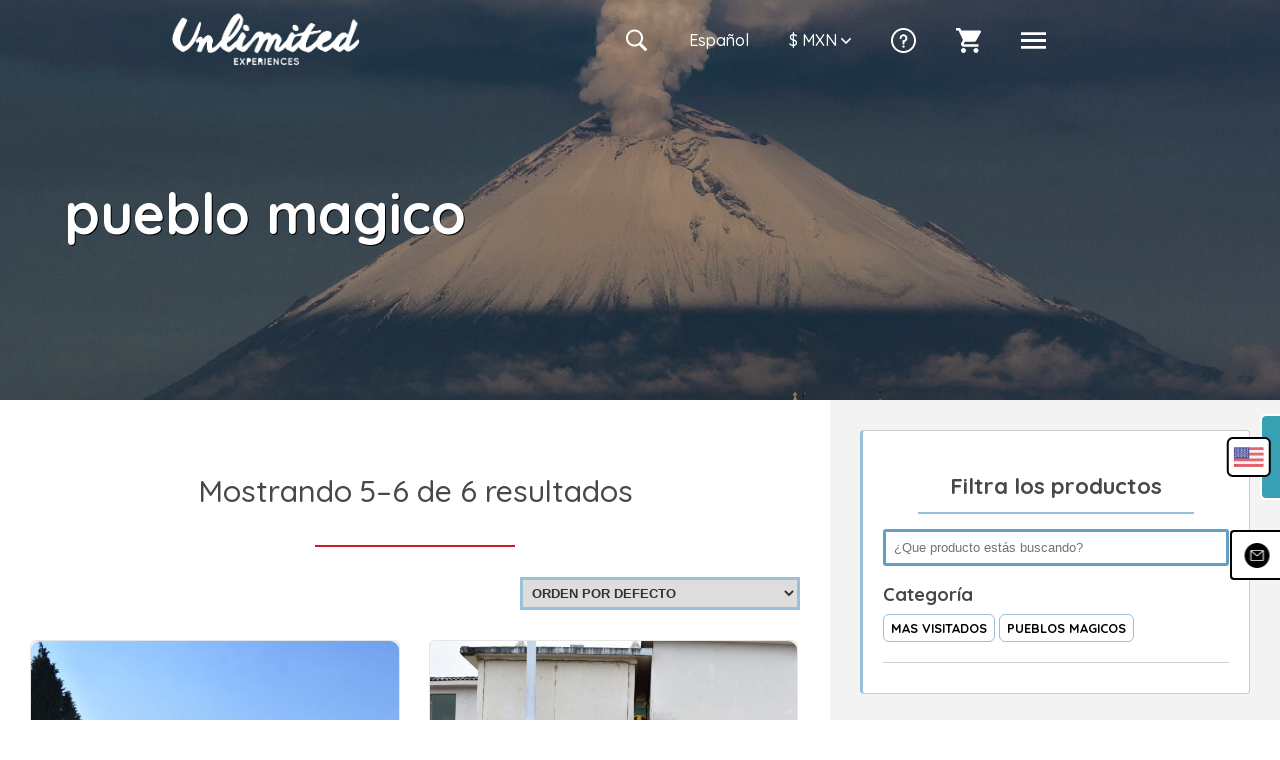

--- FILE ---
content_type: text/html; charset=UTF-8
request_url: https://test.unlimitedpuebla.com/etiqueta-producto/pueblo-magico/page/3
body_size: 36038
content:
<!doctype html>
<html>
<head>
<meta charset="utf-8">
<meta name="viewport" content="width=device-width,initial-scale=1, maximum-scale=1, user-scalable=no" />
<title>
    pueblo magico | Etiquetas del producto |     Unlimited Experiences</title>

<meta name='robots' content='max-image-preview:large' />
<link rel='dns-prefetch' href='//ajax.googleapis.com' />
<link rel="alternate" type="application/rss+xml" title="Unlimited Experiences &raquo; pueblo magico Etiqueta Feed" href="https://test.unlimitedpuebla.com/etiqueta-producto/pueblo-magico/feed" />
<script type="text/javascript">
window._wpemojiSettings = {"baseUrl":"https:\/\/s.w.org\/images\/core\/emoji\/14.0.0\/72x72\/","ext":".png","svgUrl":"https:\/\/s.w.org\/images\/core\/emoji\/14.0.0\/svg\/","svgExt":".svg","source":{"concatemoji":"https:\/\/test.unlimitedpuebla.com\/wp-includes\/js\/wp-emoji-release.min.js?ver=6.2.8"}};
/*! This file is auto-generated */
!function(e,a,t){var n,r,o,i=a.createElement("canvas"),p=i.getContext&&i.getContext("2d");function s(e,t){p.clearRect(0,0,i.width,i.height),p.fillText(e,0,0);e=i.toDataURL();return p.clearRect(0,0,i.width,i.height),p.fillText(t,0,0),e===i.toDataURL()}function c(e){var t=a.createElement("script");t.src=e,t.defer=t.type="text/javascript",a.getElementsByTagName("head")[0].appendChild(t)}for(o=Array("flag","emoji"),t.supports={everything:!0,everythingExceptFlag:!0},r=0;r<o.length;r++)t.supports[o[r]]=function(e){if(p&&p.fillText)switch(p.textBaseline="top",p.font="600 32px Arial",e){case"flag":return s("\ud83c\udff3\ufe0f\u200d\u26a7\ufe0f","\ud83c\udff3\ufe0f\u200b\u26a7\ufe0f")?!1:!s("\ud83c\uddfa\ud83c\uddf3","\ud83c\uddfa\u200b\ud83c\uddf3")&&!s("\ud83c\udff4\udb40\udc67\udb40\udc62\udb40\udc65\udb40\udc6e\udb40\udc67\udb40\udc7f","\ud83c\udff4\u200b\udb40\udc67\u200b\udb40\udc62\u200b\udb40\udc65\u200b\udb40\udc6e\u200b\udb40\udc67\u200b\udb40\udc7f");case"emoji":return!s("\ud83e\udef1\ud83c\udffb\u200d\ud83e\udef2\ud83c\udfff","\ud83e\udef1\ud83c\udffb\u200b\ud83e\udef2\ud83c\udfff")}return!1}(o[r]),t.supports.everything=t.supports.everything&&t.supports[o[r]],"flag"!==o[r]&&(t.supports.everythingExceptFlag=t.supports.everythingExceptFlag&&t.supports[o[r]]);t.supports.everythingExceptFlag=t.supports.everythingExceptFlag&&!t.supports.flag,t.DOMReady=!1,t.readyCallback=function(){t.DOMReady=!0},t.supports.everything||(n=function(){t.readyCallback()},a.addEventListener?(a.addEventListener("DOMContentLoaded",n,!1),e.addEventListener("load",n,!1)):(e.attachEvent("onload",n),a.attachEvent("onreadystatechange",function(){"complete"===a.readyState&&t.readyCallback()})),(e=t.source||{}).concatemoji?c(e.concatemoji):e.wpemoji&&e.twemoji&&(c(e.twemoji),c(e.wpemoji)))}(window,document,window._wpemojiSettings);
</script>
<style type="text/css">
img.wp-smiley,
img.emoji {
	display: inline !important;
	border: none !important;
	box-shadow: none !important;
	height: 1em !important;
	width: 1em !important;
	margin: 0 0.07em !important;
	vertical-align: -0.1em !important;
	background: none !important;
	padding: 0 !important;
}
</style>
	<link rel='stylesheet' id='wp-block-library-css' href='https://test.unlimitedpuebla.com/wp-includes/css/dist/block-library/style.min.css?ver=6.2.8' type='text/css' media='all' />
<link rel='stylesheet' id='selectize-css' href='https://test.unlimitedpuebla.com/wp-content/plugins/woocommerce-product-search/css/selectize/selectize.min.css?ver=4.7.0' type='text/css' media='all' />
<link rel='stylesheet' id='wps-price-slider-css' href='https://test.unlimitedpuebla.com/wp-content/plugins/woocommerce-product-search/css/price-slider.min.css?ver=4.7.0' type='text/css' media='all' />
<link rel='stylesheet' id='product-search-css' href='https://test.unlimitedpuebla.com/wp-content/plugins/woocommerce-product-search/css/product-search.min.css?ver=4.7.0' type='text/css' media='all' />
<link rel='stylesheet' id='wc-blocks-vendors-style-css' href='https://test.unlimitedpuebla.com/wp-content/plugins/woocommerce/packages/woocommerce-blocks/build/wc-blocks-vendors-style.css?ver=7.4.3' type='text/css' media='all' />
<link rel='stylesheet' id='wc-blocks-style-css' href='https://test.unlimitedpuebla.com/wp-content/plugins/woocommerce/packages/woocommerce-blocks/build/wc-blocks-style.css?ver=7.4.3' type='text/css' media='all' />
<link rel='stylesheet' id='classic-theme-styles-css' href='https://test.unlimitedpuebla.com/wp-includes/css/classic-themes.min.css?ver=6.2.8' type='text/css' media='all' />
<style id='global-styles-inline-css' type='text/css'>
body{--wp--preset--color--black: #000000;--wp--preset--color--cyan-bluish-gray: #abb8c3;--wp--preset--color--white: #ffffff;--wp--preset--color--pale-pink: #f78da7;--wp--preset--color--vivid-red: #cf2e2e;--wp--preset--color--luminous-vivid-orange: #ff6900;--wp--preset--color--luminous-vivid-amber: #fcb900;--wp--preset--color--light-green-cyan: #7bdcb5;--wp--preset--color--vivid-green-cyan: #00d084;--wp--preset--color--pale-cyan-blue: #8ed1fc;--wp--preset--color--vivid-cyan-blue: #0693e3;--wp--preset--color--vivid-purple: #9b51e0;--wp--preset--gradient--vivid-cyan-blue-to-vivid-purple: linear-gradient(135deg,rgba(6,147,227,1) 0%,rgb(155,81,224) 100%);--wp--preset--gradient--light-green-cyan-to-vivid-green-cyan: linear-gradient(135deg,rgb(122,220,180) 0%,rgb(0,208,130) 100%);--wp--preset--gradient--luminous-vivid-amber-to-luminous-vivid-orange: linear-gradient(135deg,rgba(252,185,0,1) 0%,rgba(255,105,0,1) 100%);--wp--preset--gradient--luminous-vivid-orange-to-vivid-red: linear-gradient(135deg,rgba(255,105,0,1) 0%,rgb(207,46,46) 100%);--wp--preset--gradient--very-light-gray-to-cyan-bluish-gray: linear-gradient(135deg,rgb(238,238,238) 0%,rgb(169,184,195) 100%);--wp--preset--gradient--cool-to-warm-spectrum: linear-gradient(135deg,rgb(74,234,220) 0%,rgb(151,120,209) 20%,rgb(207,42,186) 40%,rgb(238,44,130) 60%,rgb(251,105,98) 80%,rgb(254,248,76) 100%);--wp--preset--gradient--blush-light-purple: linear-gradient(135deg,rgb(255,206,236) 0%,rgb(152,150,240) 100%);--wp--preset--gradient--blush-bordeaux: linear-gradient(135deg,rgb(254,205,165) 0%,rgb(254,45,45) 50%,rgb(107,0,62) 100%);--wp--preset--gradient--luminous-dusk: linear-gradient(135deg,rgb(255,203,112) 0%,rgb(199,81,192) 50%,rgb(65,88,208) 100%);--wp--preset--gradient--pale-ocean: linear-gradient(135deg,rgb(255,245,203) 0%,rgb(182,227,212) 50%,rgb(51,167,181) 100%);--wp--preset--gradient--electric-grass: linear-gradient(135deg,rgb(202,248,128) 0%,rgb(113,206,126) 100%);--wp--preset--gradient--midnight: linear-gradient(135deg,rgb(2,3,129) 0%,rgb(40,116,252) 100%);--wp--preset--duotone--dark-grayscale: url('#wp-duotone-dark-grayscale');--wp--preset--duotone--grayscale: url('#wp-duotone-grayscale');--wp--preset--duotone--purple-yellow: url('#wp-duotone-purple-yellow');--wp--preset--duotone--blue-red: url('#wp-duotone-blue-red');--wp--preset--duotone--midnight: url('#wp-duotone-midnight');--wp--preset--duotone--magenta-yellow: url('#wp-duotone-magenta-yellow');--wp--preset--duotone--purple-green: url('#wp-duotone-purple-green');--wp--preset--duotone--blue-orange: url('#wp-duotone-blue-orange');--wp--preset--font-size--small: 13px;--wp--preset--font-size--medium: 20px;--wp--preset--font-size--large: 36px;--wp--preset--font-size--x-large: 42px;--wp--preset--spacing--20: 0.44rem;--wp--preset--spacing--30: 0.67rem;--wp--preset--spacing--40: 1rem;--wp--preset--spacing--50: 1.5rem;--wp--preset--spacing--60: 2.25rem;--wp--preset--spacing--70: 3.38rem;--wp--preset--spacing--80: 5.06rem;--wp--preset--shadow--natural: 6px 6px 9px rgba(0, 0, 0, 0.2);--wp--preset--shadow--deep: 12px 12px 50px rgba(0, 0, 0, 0.4);--wp--preset--shadow--sharp: 6px 6px 0px rgba(0, 0, 0, 0.2);--wp--preset--shadow--outlined: 6px 6px 0px -3px rgba(255, 255, 255, 1), 6px 6px rgba(0, 0, 0, 1);--wp--preset--shadow--crisp: 6px 6px 0px rgba(0, 0, 0, 1);}:where(.is-layout-flex){gap: 0.5em;}body .is-layout-flow > .alignleft{float: left;margin-inline-start: 0;margin-inline-end: 2em;}body .is-layout-flow > .alignright{float: right;margin-inline-start: 2em;margin-inline-end: 0;}body .is-layout-flow > .aligncenter{margin-left: auto !important;margin-right: auto !important;}body .is-layout-constrained > .alignleft{float: left;margin-inline-start: 0;margin-inline-end: 2em;}body .is-layout-constrained > .alignright{float: right;margin-inline-start: 2em;margin-inline-end: 0;}body .is-layout-constrained > .aligncenter{margin-left: auto !important;margin-right: auto !important;}body .is-layout-constrained > :where(:not(.alignleft):not(.alignright):not(.alignfull)){max-width: var(--wp--style--global--content-size);margin-left: auto !important;margin-right: auto !important;}body .is-layout-constrained > .alignwide{max-width: var(--wp--style--global--wide-size);}body .is-layout-flex{display: flex;}body .is-layout-flex{flex-wrap: wrap;align-items: center;}body .is-layout-flex > *{margin: 0;}:where(.wp-block-columns.is-layout-flex){gap: 2em;}.has-black-color{color: var(--wp--preset--color--black) !important;}.has-cyan-bluish-gray-color{color: var(--wp--preset--color--cyan-bluish-gray) !important;}.has-white-color{color: var(--wp--preset--color--white) !important;}.has-pale-pink-color{color: var(--wp--preset--color--pale-pink) !important;}.has-vivid-red-color{color: var(--wp--preset--color--vivid-red) !important;}.has-luminous-vivid-orange-color{color: var(--wp--preset--color--luminous-vivid-orange) !important;}.has-luminous-vivid-amber-color{color: var(--wp--preset--color--luminous-vivid-amber) !important;}.has-light-green-cyan-color{color: var(--wp--preset--color--light-green-cyan) !important;}.has-vivid-green-cyan-color{color: var(--wp--preset--color--vivid-green-cyan) !important;}.has-pale-cyan-blue-color{color: var(--wp--preset--color--pale-cyan-blue) !important;}.has-vivid-cyan-blue-color{color: var(--wp--preset--color--vivid-cyan-blue) !important;}.has-vivid-purple-color{color: var(--wp--preset--color--vivid-purple) !important;}.has-black-background-color{background-color: var(--wp--preset--color--black) !important;}.has-cyan-bluish-gray-background-color{background-color: var(--wp--preset--color--cyan-bluish-gray) !important;}.has-white-background-color{background-color: var(--wp--preset--color--white) !important;}.has-pale-pink-background-color{background-color: var(--wp--preset--color--pale-pink) !important;}.has-vivid-red-background-color{background-color: var(--wp--preset--color--vivid-red) !important;}.has-luminous-vivid-orange-background-color{background-color: var(--wp--preset--color--luminous-vivid-orange) !important;}.has-luminous-vivid-amber-background-color{background-color: var(--wp--preset--color--luminous-vivid-amber) !important;}.has-light-green-cyan-background-color{background-color: var(--wp--preset--color--light-green-cyan) !important;}.has-vivid-green-cyan-background-color{background-color: var(--wp--preset--color--vivid-green-cyan) !important;}.has-pale-cyan-blue-background-color{background-color: var(--wp--preset--color--pale-cyan-blue) !important;}.has-vivid-cyan-blue-background-color{background-color: var(--wp--preset--color--vivid-cyan-blue) !important;}.has-vivid-purple-background-color{background-color: var(--wp--preset--color--vivid-purple) !important;}.has-black-border-color{border-color: var(--wp--preset--color--black) !important;}.has-cyan-bluish-gray-border-color{border-color: var(--wp--preset--color--cyan-bluish-gray) !important;}.has-white-border-color{border-color: var(--wp--preset--color--white) !important;}.has-pale-pink-border-color{border-color: var(--wp--preset--color--pale-pink) !important;}.has-vivid-red-border-color{border-color: var(--wp--preset--color--vivid-red) !important;}.has-luminous-vivid-orange-border-color{border-color: var(--wp--preset--color--luminous-vivid-orange) !important;}.has-luminous-vivid-amber-border-color{border-color: var(--wp--preset--color--luminous-vivid-amber) !important;}.has-light-green-cyan-border-color{border-color: var(--wp--preset--color--light-green-cyan) !important;}.has-vivid-green-cyan-border-color{border-color: var(--wp--preset--color--vivid-green-cyan) !important;}.has-pale-cyan-blue-border-color{border-color: var(--wp--preset--color--pale-cyan-blue) !important;}.has-vivid-cyan-blue-border-color{border-color: var(--wp--preset--color--vivid-cyan-blue) !important;}.has-vivid-purple-border-color{border-color: var(--wp--preset--color--vivid-purple) !important;}.has-vivid-cyan-blue-to-vivid-purple-gradient-background{background: var(--wp--preset--gradient--vivid-cyan-blue-to-vivid-purple) !important;}.has-light-green-cyan-to-vivid-green-cyan-gradient-background{background: var(--wp--preset--gradient--light-green-cyan-to-vivid-green-cyan) !important;}.has-luminous-vivid-amber-to-luminous-vivid-orange-gradient-background{background: var(--wp--preset--gradient--luminous-vivid-amber-to-luminous-vivid-orange) !important;}.has-luminous-vivid-orange-to-vivid-red-gradient-background{background: var(--wp--preset--gradient--luminous-vivid-orange-to-vivid-red) !important;}.has-very-light-gray-to-cyan-bluish-gray-gradient-background{background: var(--wp--preset--gradient--very-light-gray-to-cyan-bluish-gray) !important;}.has-cool-to-warm-spectrum-gradient-background{background: var(--wp--preset--gradient--cool-to-warm-spectrum) !important;}.has-blush-light-purple-gradient-background{background: var(--wp--preset--gradient--blush-light-purple) !important;}.has-blush-bordeaux-gradient-background{background: var(--wp--preset--gradient--blush-bordeaux) !important;}.has-luminous-dusk-gradient-background{background: var(--wp--preset--gradient--luminous-dusk) !important;}.has-pale-ocean-gradient-background{background: var(--wp--preset--gradient--pale-ocean) !important;}.has-electric-grass-gradient-background{background: var(--wp--preset--gradient--electric-grass) !important;}.has-midnight-gradient-background{background: var(--wp--preset--gradient--midnight) !important;}.has-small-font-size{font-size: var(--wp--preset--font-size--small) !important;}.has-medium-font-size{font-size: var(--wp--preset--font-size--medium) !important;}.has-large-font-size{font-size: var(--wp--preset--font-size--large) !important;}.has-x-large-font-size{font-size: var(--wp--preset--font-size--x-large) !important;}
.wp-block-navigation a:where(:not(.wp-element-button)){color: inherit;}
:where(.wp-block-columns.is-layout-flex){gap: 2em;}
.wp-block-pullquote{font-size: 1.5em;line-height: 1.6;}
</style>
<link rel='stylesheet' id='woocommerce-layout-css' href='https://test.unlimitedpuebla.com/wp-content/plugins/woocommerce/assets/css/woocommerce-layout.css?ver=6.5.1' type='text/css' media='all' />
<link rel='stylesheet' id='woocommerce-smallscreen-css' href='https://test.unlimitedpuebla.com/wp-content/plugins/woocommerce/assets/css/woocommerce-smallscreen.css?ver=6.5.1' type='text/css' media='only screen and (max-width: 768px)' />
<link rel='stylesheet' id='woocommerce-general-css' href='https://test.unlimitedpuebla.com/wp-content/plugins/woocommerce/assets/css/woocommerce.css?ver=6.5.1' type='text/css' media='all' />
<style id='woocommerce-inline-inline-css' type='text/css'>
.woocommerce form .form-row .required { visibility: visible; }
</style>
<link rel='stylesheet' id='jquery-ui-style-css' href='//ajax.googleapis.com/ajax/libs/jqueryui/1.13.2/themes/smoothness/jquery-ui.min.css?ver=6.2.8' type='text/css' media='all' />
<link rel='stylesheet' id='wc-bookings-styles-css' href='https://test.unlimitedpuebla.com/wp-content/plugins/woocommerce-bookings/dist/css/frontend.css?ver=1.14.5' type='text/css' media='all' />
<link rel='stylesheet' id='currency_converter_styles-css' href='https://test.unlimitedpuebla.com/wp-content/plugins/woocommerce-currency-converter-widget/assets/css/converter.css?ver=1.6.21' type='text/css' media='all' />
<link rel='stylesheet' id='wc-gateway-ppec-frontend-css' href='https://test.unlimitedpuebla.com/wp-content/plugins/woocommerce-gateway-paypal-express-checkout/assets/css/wc-gateway-ppec-frontend.css?ver=2.1.3' type='text/css' media='all' />
<link rel='stylesheet' id='main_css-css' href='https://test.unlimitedpuebla.com/wp-content/themes/unlimited3/style.css?ver=6.2.8' type='text/css' media='all' />
<script type='text/javascript' src='https://test.unlimitedpuebla.com/wp-includes/js/jquery/jquery.min.js?ver=3.6.4' id='jquery-core-js'></script>
<script type='text/javascript' src='https://test.unlimitedpuebla.com/wp-includes/js/jquery/jquery-migrate.min.js?ver=3.4.0' id='jquery-migrate-js'></script>
<link rel="https://api.w.org/" href="https://test.unlimitedpuebla.com/wp-json/" /><link rel="alternate" type="application/json" href="https://test.unlimitedpuebla.com/wp-json/wp/v2/product_tag/38" /><link rel="EditURI" type="application/rsd+xml" title="RSD" href="https://test.unlimitedpuebla.com/xmlrpc.php?rsd" />
<link rel="wlwmanifest" type="application/wlwmanifest+xml" href="https://test.unlimitedpuebla.com/wp-includes/wlwmanifest.xml" />
<meta name="generator" content="WordPress 6.2.8" />
<meta name="generator" content="WooCommerce 6.5.1" />
	<noscript><style>.woocommerce-product-gallery{ opacity: 1 !important; }</style></noscript>
	      <!-- Google Tag Manager -->
      <script>(function(w,d,s,l,i){w[l]=w[l]||[];w[l].push({'gtm.start':
      new Date().getTime(),event:'gtm.js'});var f=d.getElementsByTagName(s)[0],
      j=d.createElement(s),dl=l!='dataLayer'?'&l='+l:'';j.async=true;j.src=
      'https://www.googletagmanager.com/gtm.js?id='+i+dl;f.parentNode.insertBefore(j,f);
      })(window,document,'script','dataLayer','GTM-5MPFZLK');</script>
      <!-- End Google Tag Manager -->  
<script type="text/javascript">
  (function(config) {
    window._peekConfig = config || {};
    var idPrefix = 'peek-book-button';
    var id = idPrefix+'-js'; if (document.getElementById(id)) return;
    var head = document.getElementsByTagName('head')[0];
    var el = document.createElement('script'); el.id = id;
    var date = new Date; var stamp = date.getMonth()+"-"+date.getDate();
    var basePath = "https://js.peek.com";
    el.src = basePath + "/widget_button.js?ts="+stamp;
    head.appendChild(el); id = idPrefix+'-css'; el = document.createElement('link'); el.id = id;
    el.href = basePath + "/widget_button.css?ts="+stamp;
    el.rel="stylesheet"; el.type="text/css"; head.appendChild(el);
  })({key: 'fcbe77e6-7429-47a2-831e-a103584980a4'});
</script>

<script>
jQuery(function ($) {
      $("a:contains('Adventure Tours')").attr('href','https://book.peek.com/s/fcbe77e6-7429-47a2-831e-a103584980a4/aEZr8');
});
</script>
<!-- Google Tag Manager -->
<script>(function(w,d,s,l,i){w[l]=w[l]||[];w[l].push({'gtm.start':
new Date().getTime(),event:'gtm.js'});var f=d.getElementsByTagName(s)[0],
j=d.createElement(s),dl=l!='dataLayer'?'&l='+l:'';j.async=true;j.src=
'https://www.googletagmanager.com/gtm.js?id='+i+dl;f.parentNode.insertBefore(j,f);
})(window,document,'script','dataLayer','GTM-ND46VPG');</script>
<!-- End Google Tag Manager -->

<!--Start of Tawk.to Script-->
<script type="text/javascript">
var Tawk_API=Tawk_API||{}, Tawk_LoadStart=new Date();
(function(){
var s1=document.createElement("script"),s0=document.getElementsByTagName("script")[0];
s1.async=true;
s1.src='https://embed.tawk.to/6317895754f06e12d8931d10/1gc9v0vgl';
s1.charset='UTF-8';
s1.setAttribute('crossorigin','*');
s0.parentNode.insertBefore(s1,s0);
})();
</script>
<!--End of Tawk.to Script-->


</head>

<body class="archive paged tax-product_tag term-pueblo-magico term-38 paged-3 theme-unlimited3 woocommerce woocommerce-page woocommerce-no-js">


	<!-- Google Tag Manager (noscript) -->
<noscript><iframe src="https://www.googletagmanager.com/ns.html?id=GTM-ND46VPG"
height="0" width="0" style="display:none;visibility:hidden"></iframe></noscript>
<!-- End Google Tag Manager (noscript) -->


	

	
	<div id="page-wrapper">

		<div class="change-lang">

			<div class="container">

				<div class="close-lang" id="close-lang">&times;</div>

				<div class="clickable" id="open-lang"></div>

				<div class="flag">
					
					<div class="en">
						
						<div class="has-svg">
							

							<svg id="Capa_1" enable-background="new 0 0 512 512" height="512" viewBox="0 0 512 512" width="512" xmlns="http://www.w3.org/2000/svg"><g><path d="m495.484 90.839h-231.226l-255.258 176.661v146.833h486.484l16.516-9.688v-30.673l-10.75-10.222v-29l10.75-7.967v-47.189l-9.667-9.261v-29.667l9.667-8.262v-47.188l-9.667-8.549v-26l9.667-12.639v-30.673c0-9.122-7.395-16.516-16.516-16.516z" fill="#e5646e"/><path d="m256.333 138.028h255.667v47.189h-255.667z" fill="#f2f2f6"/><path d="m256 232.405 8.258 47.189h247.742v-47.189z" fill="#f2f2f6"/><path d="m16.516 355.097v-84.097l-16.516 8.594v47.189l7 5.967v31l-7 10.222v30.673c0 9.122 7.395 16.516 16.516 16.516h478.968c9.121 0 16.516-7.395 16.516-16.516h-445.935c-27.365 0-49.549-22.183-49.549-49.548z" fill="#db4655"/><path d="m264.258 90.839h-247.742l-10.516 16.516 10.516 172.239h247.742z" fill="#5055a0"/><path d="m16.516 90.839c-9.121 0-16.516 7.394-16.516 16.516v172.239h16.516z" fill="#3f3f8f"/><path d="m33.113 127.657c-4.565 0-8.298-3.698-8.298-8.258s3.653-8.258 8.218-8.258h.081c4.565 0 8.258 3.698 8.258 8.258s-3.695 8.258-8.259 8.258z" fill="#fff"/><path d="m33.113 193.722c-4.565 0-8.298-3.698-8.298-8.258s3.653-8.258 8.218-8.258h.081c4.565 0 8.258 3.698 8.258 8.258s-3.695 8.258-8.259 8.258z" fill="#fff"/><path d="m33.113 259.786c-4.565 0-8.298-3.698-8.298-8.258s3.653-8.258 8.218-8.258h.081c4.565 0 8.258 3.698 8.258 8.258s-3.695 8.258-8.259 8.258z" fill="#fff"/><path d="m33.113 160.69c-4.565 0-8.298-3.698-8.298-8.258s3.653-8.258 8.218-8.258h.081c4.565 0 8.258 3.698 8.258 8.258-.001 4.56-3.695 8.258-8.259 8.258z" fill="#f2f2f6"/><path d="m33.113 226.754c-4.565 0-8.298-3.698-8.298-8.258s3.653-8.258 8.218-8.258h.081c4.565 0 8.258 3.698 8.258 8.258s-3.695 8.258-8.259 8.258z" fill="#f2f2f6"/><path d="m231.306 127.657c-4.565 0-8.298-3.698-8.298-8.258s3.653-8.258 8.218-8.258h.081c4.565 0 8.258 3.698 8.258 8.258s-3.694 8.258-8.259 8.258z" fill="#fff"/><path d="m231.306 193.722c-4.565 0-8.298-3.698-8.298-8.258s3.653-8.258 8.218-8.258h.081c4.565 0 8.258 3.698 8.258 8.258s-3.694 8.258-8.259 8.258z" fill="#fff"/><path d="m231.306 259.786c-4.565 0-8.298-3.698-8.298-8.258s3.653-8.258 8.218-8.258h.081c4.565 0 8.258 3.698 8.258 8.258s-3.694 8.258-8.259 8.258z" fill="#fff"/><g fill="#f2f2f6"><path d="m231.306 160.69c-4.565 0-8.298-3.698-8.298-8.258s3.653-8.258 8.218-8.258h.081c4.565 0 8.258 3.698 8.258 8.258s-3.694 8.258-8.259 8.258z"/><path d="m231.306 226.754c-4.565 0-8.298-3.698-8.298-8.258s3.653-8.258 8.218-8.258h.081c4.565 0 8.258 3.698 8.258 8.258s-3.694 8.258-8.259 8.258z"/><path d="m82.661 127.657c-4.565 0-8.298-3.698-8.298-8.258s3.653-8.258 8.218-8.258h.081c4.565 0 8.258 3.698 8.258 8.258s-3.694 8.258-8.259 8.258z"/><path d="m82.661 193.722c-4.565 0-8.298-3.698-8.298-8.258s3.653-8.258 8.218-8.258h.081c4.565 0 8.258 3.698 8.258 8.258s-3.694 8.258-8.259 8.258z"/><path d="m82.661 259.786c-4.565 0-8.298-3.698-8.298-8.258s3.653-8.258 8.218-8.258h.081c4.565 0 8.258 3.698 8.258 8.258s-3.694 8.258-8.259 8.258z"/></g><path d="m82.661 160.69c-4.565 0-8.298-3.698-8.298-8.258s3.653-8.258 8.218-8.258h.081c4.565 0 8.258 3.698 8.258 8.258-.001 4.56-3.694 8.258-8.259 8.258z" fill="#fff"/><path d="m82.661 226.754c-4.565 0-8.298-3.698-8.298-8.258s3.653-8.258 8.218-8.258h.081c4.565 0 8.258 3.698 8.258 8.258s-3.694 8.258-8.259 8.258z" fill="#fff"/><path d="m57.887 144.173c-4.565 0-8.298-3.698-8.298-8.258s3.653-8.258 8.218-8.258h.081c4.565 0 8.258 3.698 8.258 8.258-.001 4.561-3.694 8.258-8.259 8.258z" fill="#fff"/><path d="m57.887 210.238c-4.565 0-8.298-3.698-8.298-8.258s3.653-8.258 8.218-8.258h.081c4.565 0 8.258 3.698 8.258 8.258s-3.694 8.258-8.259 8.258z" fill="#fff"/><path d="m57.887 177.206c-4.565 0-8.298-3.698-8.298-8.258s3.653-8.258 8.218-8.258h.081c4.565 0 8.258 3.698 8.258 8.258s-3.694 8.258-8.259 8.258z" fill="#f2f2f6"/><path d="m57.887 243.27c-4.565 0-8.298-3.698-8.298-8.258s3.653-8.258 8.218-8.258h.081c4.565 0 8.258 3.698 8.258 8.258s-3.694 8.258-8.259 8.258z" fill="#f2f2f6"/><path d="m132.21 127.657c-4.565 0-8.298-3.698-8.298-8.258s3.653-8.258 8.218-8.258h.081c4.565 0 8.258 3.698 8.258 8.258s-3.695 8.258-8.259 8.258z" fill="#fff"/><path d="m132.21 193.722c-4.565 0-8.298-3.698-8.298-8.258s3.653-8.258 8.218-8.258h.081c4.565 0 8.258 3.698 8.258 8.258s-3.695 8.258-8.259 8.258z" fill="#fff"/><path d="m132.21 259.786c-4.565 0-8.298-3.698-8.298-8.258s3.653-8.258 8.218-8.258h.081c4.565 0 8.258 3.698 8.258 8.258s-3.695 8.258-8.259 8.258z" fill="#fff"/><path d="m132.21 160.69c-4.565 0-8.298-3.698-8.298-8.258s3.653-8.258 8.218-8.258h.081c4.565 0 8.258 3.698 8.258 8.258-.001 4.56-3.695 8.258-8.259 8.258z" fill="#f2f2f6"/><path d="m132.21 226.754c-4.565 0-8.298-3.698-8.298-8.258s3.653-8.258 8.218-8.258h.081c4.565 0 8.258 3.698 8.258 8.258s-3.695 8.258-8.259 8.258z" fill="#f2f2f6"/><path d="m107.435 144.173c-4.565 0-8.298-3.698-8.298-8.258s3.653-8.258 8.218-8.258h.081c4.565 0 8.258 3.698 8.258 8.258 0 4.561-3.694 8.258-8.259 8.258z" fill="#f2f2f6"/><path d="m107.435 210.238c-4.565 0-8.298-3.698-8.298-8.258s3.653-8.258 8.218-8.258h.081c4.565 0 8.258 3.698 8.258 8.258s-3.694 8.258-8.259 8.258z" fill="#f2f2f6"/><path d="m107.435 177.206c-4.565 0-8.298-3.698-8.298-8.258s3.653-8.258 8.218-8.258h.081c4.565 0 8.258 3.698 8.258 8.258s-3.694 8.258-8.259 8.258z" fill="#fff"/><path d="m107.435 243.27c-4.565 0-8.298-3.698-8.298-8.258s3.653-8.258 8.218-8.258h.081c4.565 0 8.258 3.698 8.258 8.258s-3.694 8.258-8.259 8.258z" fill="#fff"/><path d="m181.677 127.657c-4.565 0-8.298-3.698-8.298-8.258s3.653-8.258 8.218-8.258h.081c4.565 0 8.258 3.698 8.258 8.258s-3.694 8.258-8.259 8.258z" fill="#f2f2f6"/><path d="m181.677 193.722c-4.565 0-8.298-3.698-8.298-8.258s3.653-8.258 8.218-8.258h.081c4.565 0 8.258 3.698 8.258 8.258s-3.694 8.258-8.259 8.258z" fill="#f2f2f6"/><path d="m181.677 259.786c-4.565 0-8.298-3.698-8.298-8.258s3.653-8.258 8.218-8.258h.081c4.565 0 8.258 3.698 8.258 8.258s-3.694 8.258-8.259 8.258z" fill="#f2f2f6"/><path d="m181.677 160.69c-4.565 0-8.298-3.698-8.298-8.258s3.653-8.258 8.218-8.258h.081c4.565 0 8.258 3.698 8.258 8.258-.001 4.56-3.694 8.258-8.259 8.258z" fill="#fff"/><path d="m181.677 226.754c-4.565 0-8.298-3.698-8.298-8.258s3.653-8.258 8.218-8.258h.081c4.565 0 8.258 3.698 8.258 8.258s-3.694 8.258-8.259 8.258z" fill="#fff"/><path d="m156.903 144.173c-4.565 0-8.298-3.698-8.298-8.258s3.653-8.258 8.218-8.258h.081c4.565 0 8.258 3.698 8.258 8.258-.001 4.561-3.694 8.258-8.259 8.258z" fill="#fff"/><path d="m156.903 210.238c-4.565 0-8.298-3.698-8.298-8.258s3.653-8.258 8.218-8.258h.081c4.565 0 8.258 3.698 8.258 8.258s-3.694 8.258-8.259 8.258z" fill="#fff"/><path d="m156.903 177.206c-4.565 0-8.298-3.698-8.298-8.258s3.653-8.258 8.218-8.258h.081c4.565 0 8.258 3.698 8.258 8.258s-3.694 8.258-8.259 8.258z" fill="#f2f2f6"/><path d="m156.903 243.27c-4.565 0-8.298-3.698-8.298-8.258s3.653-8.258 8.218-8.258h.081c4.565 0 8.258 3.698 8.258 8.258s-3.694 8.258-8.259 8.258z" fill="#f2f2f6"/><path d="m206.532 144.173c-4.565 0-8.298-3.698-8.298-8.258s3.653-8.258 8.218-8.258h.081c4.565 0 8.258 3.698 8.258 8.258-.001 4.561-3.694 8.258-8.259 8.258z" fill="#f2f2f6"/><path d="m206.532 210.238c-4.565 0-8.298-3.698-8.298-8.258s3.653-8.258 8.218-8.258h.081c4.565 0 8.258 3.698 8.258 8.258s-3.694 8.258-8.259 8.258z" fill="#f2f2f6"/><path d="m206.532 177.206c-4.565 0-8.298-3.698-8.298-8.258s3.653-8.258 8.218-8.258h.081c4.565 0 8.258 3.698 8.258 8.258s-3.694 8.258-8.259 8.258z" fill="#fff"/><path d="m206.532 243.27c-4.565 0-8.298-3.698-8.298-8.258s3.653-8.258 8.218-8.258h.081c4.565 0 8.258 3.698 8.258 8.258s-3.694 8.258-8.259 8.258z" fill="#fff"/><path d="m3 360.333 17.26 13.639h491.74v-47.189h-495.484z" fill="#f2f2f6"/><path d="m0 326.783v47.189h20.26c-2.401-5.82-3.743-12.189-3.743-18.876v-28.314h-16.517z" fill="#e1e1e6"/></g></svg>

						</div>

					</div>

					<div class="es">

						<div class="has-svg">
							
							<svg version="1.1" id="Layer_1" xmlns="http://www.w3.org/2000/svg" xmlns:xlink="http://www.w3.org/1999/xlink" x="0px" y="0px"
								 viewBox="0 0 512 512" style="enable-background:new 0 0 512 512;" xml:space="preserve">
								<g>
									<path style="fill:#C8414B;" d="M0,385.379c0,21.177,17.167,38.345,38.345,38.345h435.31c21.177,0,38.345-17.167,38.345-38.345
										v-32.276H0V385.379z"/>
									<path style="fill:#C8414B;" d="M473.655,88.276H38.345C17.167,88.276,0,105.443,0,126.621v32.276h512v-32.276
										C512,105.443,494.833,88.276,473.655,88.276z"/>
								</g>
								<rect y="158.9" style="fill:#FFD250;" width="512" height="194.21"/>
								<path style="fill:#C8414B;" d="M216.276,256l7.485-33.681c0.69-3.102-1.671-6.044-4.849-6.044h-5.272
									c-3.177,0-5.537,2.943-4.849,6.044L216.276,256z"/>
								<rect x="207.45" y="238.34" style="fill:#F5F5F5;" width="17.655" height="75.03"/>
								<rect x="203.03" y="229.52" style="fill:#FAB446;" width="26.483" height="8.828"/>
								<g>
									<rect x="185.38" y="256" style="fill:#C8414B;" width="44.14" height="8.828"/>
									<polygon style="fill:#C8414B;" points="229.517,291.31 203.034,282.483 203.034,273.655 229.517,282.483 	"/>
									<path style="fill:#C8414B;" d="M83.862,256l7.485-33.681c0.69-3.102-1.671-6.044-4.849-6.044h-5.272
										c-3.177,0-5.537,2.943-4.849,6.044L83.862,256z"/>
								</g>
								<path style="fill:#F5F5F5;" d="M114.759,229.517c-4.875,0-8.828,3.953-8.828,8.828v57.379c0,10.725,10.01,30.897,44.138,30.897
									s44.138-20.171,44.138-30.897v-57.379c0-4.875-3.953-8.828-8.828-8.828H114.759z"/>
								<g>
									<path style="fill:#C8414B;" d="M150.069,273.655h-44.138v-35.31c0-4.875,3.953-8.828,8.828-8.828h35.31V273.655z"/>
									<path style="fill:#C8414B;" d="M150.069,273.655h44.138v22.069c0,12.189-9.88,22.069-22.069,22.069l0,0
										c-12.189,0-22.069-9.88-22.069-22.069V273.655z"/>
								</g>
								<path style="fill:#FAB446;" d="M105.931,273.655h44.138v22.069c0,12.189-9.88,22.069-22.069,22.069l0,0
									c-12.189,0-22.069-9.88-22.069-22.069V273.655z"/>
								<g>
									<path style="fill:#C8414B;" d="M141.241,313.28v-39.625h-8.828v43.693C135.697,316.682,138.664,315.228,141.241,313.28z"/>
									<path style="fill:#C8414B;" d="M123.586,317.348v-43.693h-8.828v39.625C117.336,315.228,120.303,316.682,123.586,317.348z"/>
								</g>
								<rect x="114.76" y="256" style="fill:#FFB441;" width="26.483" height="8.828"/>
								<g>
									<rect x="114.76" y="238.34" style="fill:#FAB446;" width="26.483" height="8.828"/>
									<rect x="119.17" y="243.59" style="fill:#FAB446;" width="17.655" height="15.992"/>
								</g>
								<rect x="75.03" y="238.34" style="fill:#F5F5F5;" width="17.655" height="75.03"/>
								<g>
									<rect x="70.62" y="308.97" style="fill:#FAB446;" width="26.483" height="8.828"/>
									<rect x="70.62" y="229.52" style="fill:#FAB446;" width="26.483" height="8.828"/>
								</g>
								<rect x="66.21" y="317.79" style="fill:#5064AA;" width="35.31" height="8.828"/>
								<rect x="207.45" y="308.97" style="fill:#FAB446;" width="26.483" height="8.828"/>
								<rect x="198.62" y="317.79" style="fill:#5064AA;" width="35.31" height="8.828"/>
								<rect x="123.59" y="220.69" style="fill:#FAB446;" width="52.966" height="8.828"/>
								<rect x="145.66" y="194.21" style="fill:#FFB441;" width="8.828" height="26.483"/>
								<g>
									<path style="fill:#F5F5F5;" d="M141.241,207.448c-7.302,0-13.241-5.94-13.241-13.241c0-7.302,5.94-13.241,13.241-13.241
										c7.302,0,13.241,5.94,13.241,13.241C154.483,201.508,148.543,207.448,141.241,207.448z M141.241,189.793
										c-2.435,0-4.414,1.978-4.414,4.414c0,2.435,1.978,4.414,4.414,4.414s4.414-1.978,4.414-4.414
										C145.655,191.772,143.677,189.793,141.241,189.793z"/>
									<path style="fill:#F5F5F5;" d="M158.897,207.448c-7.302,0-13.241-5.94-13.241-13.241c0-7.302,5.94-13.241,13.241-13.241
										c7.302,0,13.241,5.94,13.241,13.241S166.198,207.448,158.897,207.448z M158.897,189.793c-2.435,0-4.414,1.978-4.414,4.414
										c0,2.435,1.978,4.414,4.414,4.414c2.435,0,4.414-1.978,4.414-4.414C163.31,191.772,161.332,189.793,158.897,189.793z"/>
									<path style="fill:#F5F5F5;" d="M176.552,216.276c-7.302,0-13.241-5.94-13.241-13.241c0-7.302,5.94-13.241,13.241-13.241
										c7.302,0,13.241,5.94,13.241,13.241S183.853,216.276,176.552,216.276z M176.552,198.621c-2.435,0-4.414,1.978-4.414,4.414
										c0,2.435,1.978,4.414,4.414,4.414c2.435,0,4.414-1.978,4.414-4.414S178.987,198.621,176.552,198.621z"/>
									<path style="fill:#F5F5F5;" d="M123.586,216.276c-7.302,0-13.241-5.94-13.241-13.241c0-7.302,5.94-13.241,13.241-13.241
										c7.302,0,13.241,5.94,13.241,13.241C136.828,210.336,130.888,216.276,123.586,216.276z M123.586,198.621
										c-2.435,0-4.414,1.978-4.414,4.414c0,2.435,1.978,4.414,4.414,4.414S128,205.47,128,203.034
										C128,200.599,126.022,198.621,123.586,198.621z"/>
								</g>
								<path style="fill:#FAB446;" d="M176.552,291.31v4.414c0,2.434-1.98,4.414-4.414,4.414s-4.414-1.98-4.414-4.414v-4.414H176.552
									 M185.379,282.483h-26.483v13.241c0,7.302,5.94,13.241,13.241,13.241c7.302,0,13.241-5.94,13.241-13.241v-13.241H185.379z"/>
								<path style="fill:#FFA0D2;" d="M172.138,264.828L172.138,264.828c-4.875,0-8.828-3.953-8.828-8.828v-8.828
									c0-4.875,3.953-8.828,8.828-8.828l0,0c4.875,0,8.828,3.953,8.828,8.828V256C180.966,260.875,177.013,264.828,172.138,264.828z"/>
								<circle style="fill:#5064AA;" cx="150.07" cy="273.65" r="13.241"/>
								<rect x="145.66" y="176.55" style="fill:#FAB446;" width="8.828" height="26.483"/>
								<path style="fill:#C8414B;" d="M123.586,220.69l-8.828-8.828l5.171-5.171c7.993-7.993,18.835-12.484,30.14-12.484l0,0
									c11.305,0,22.146,4.491,30.14,12.484l5.171,5.171l-8.828,8.828H123.586z"/>
								<g>
									<circle style="fill:#FFD250;" cx="150.07" cy="211.86" r="4.414"/>
									<circle style="fill:#FFD250;" cx="132.41" cy="211.86" r="4.414"/>
									<circle style="fill:#FFD250;" cx="167.72" cy="211.86" r="4.414"/>
								</g>
								<g>
									<rect x="70.62" y="256" style="fill:#C8414B;" width="44.14" height="8.828"/>
									<polygon style="fill:#C8414B;" points="70.621,291.31 97.103,282.483 97.103,273.655 70.621,282.483 	"/>
								</g>
							</svg>

						</div>

					</div>

				</div>
				
				<div class="message en">
						
					<!--	

					<div class="message-info notranslate">Would you like to read the information in english?</div>

					-->

					<div class="cta notranslate" onclick="doGTranslate('es|en')" data-id="en">Switch to English</div>

				</div>

				<div class="message es">
					
					<!--

					<div class="message-info notranslate">¿Te gustaría leer la información es español?</div>

					-->

					<div class="cta notranslate" onclick="doGTranslate('es|es')" data-id="es">Cambiar a Español</div>

				</div>	

			</div>		

		</div>

		<div class="fast-contact" id="fast-contact">
			
			<div class="container">
				
				<div class="contact">¿Tienes dudas? 😮 ¡Contáctanos! 😁</div>

				<div class="contact-option">
					
					<h4>Contáctanos</h4>
					<p class="bb">Utiliza cualquiera de los siguientes medios para contactarnos</p>

					<div class="items-contact">

						<div class="item">


							<a href="https://web.whatsapp.com/send?phone=+5212224523738" target="_blank" class="flex-normal">

								<div class="icon">
										
									<div class="has-svg">
										
										<svg version="1.1" id="Capa_1" xmlns="http://www.w3.org/2000/svg" xmlns:xlink="http://www.w3.org/1999/xlink" x="0px" y="0px"
											 viewBox="0 0 512 512" style="enable-background:new 0 0 512 512;" xml:space="preserve">
										<path style="fill:#4CAF50;" d="M256.064,0h-0.128l0,0C114.784,0,0,114.816,0,256c0,56,18.048,107.904,48.736,150.048l-31.904,95.104
											l98.4-31.456C155.712,496.512,204,512,256.064,512C397.216,512,512,397.152,512,256S397.216,0,256.064,0z"/>
										<path style="fill:#FAFAFA;" d="M405.024,361.504c-6.176,17.44-30.688,31.904-50.24,36.128c-13.376,2.848-30.848,5.12-89.664-19.264
											C189.888,347.2,141.44,270.752,137.664,265.792c-3.616-4.96-30.4-40.48-30.4-77.216s18.656-54.624,26.176-62.304
											c6.176-6.304,16.384-9.184,26.176-9.184c3.168,0,6.016,0.16,8.576,0.288c7.52,0.32,11.296,0.768,16.256,12.64
											c6.176,14.88,21.216,51.616,23.008,55.392c1.824,3.776,3.648,8.896,1.088,13.856c-2.4,5.12-4.512,7.392-8.288,11.744
											c-3.776,4.352-7.36,7.68-11.136,12.352c-3.456,4.064-7.36,8.416-3.008,15.936c4.352,7.36,19.392,31.904,41.536,51.616
											c28.576,25.44,51.744,33.568,60.032,37.024c6.176,2.56,13.536,1.952,18.048-2.848c5.728-6.176,12.8-16.416,20-26.496
											c5.12-7.232,11.584-8.128,18.368-5.568c6.912,2.4,43.488,20.48,51.008,24.224c7.52,3.776,12.48,5.568,14.304,8.736
											C411.2,329.152,411.2,344.032,405.024,361.504z"/>
										<g>
										</g>
										</svg>

									</div>	

								</div>
								
								<div class="txt">Escribenos a WhatsApp</div>

							</a>

						</div>

						<div class="item">
							
							<a href="Tel:+52 1 2224523738" class="flex-normal">

								<div class="icon">
										
									<div class="has-svg">

										<svg version="1.1" id="Layer_1" xmlns="http://www.w3.org/2000/svg" xmlns:xlink="http://www.w3.org/1999/xlink" x="0px" y="0px"
											 viewBox="0 0 512 512" style="enable-background:new 0 0 512 512;" xml:space="preserve">
										<g>
											<g>
												<path d="M436.992,74.953c-99.989-99.959-262.08-99.935-362.039,0.055s-99.935,262.08,0.055,362.039s262.08,99.935,362.039-0.055
													c48.006-48.021,74.968-113.146,74.953-181.047C511.986,188.055,485.005,122.951,436.992,74.953z M387.703,356.605
													c-0.011,0.011-0.022,0.023-0.034,0.034v-0.085l-12.971,12.885c-16.775,16.987-41.206,23.976-64.427,18.432
													c-23.395-6.262-45.635-16.23-65.877-29.525c-18.806-12.019-36.234-26.069-51.968-41.899
													c-14.477-14.371-27.483-30.151-38.827-47.104c-12.408-18.242-22.229-38.114-29.184-59.051
													c-7.973-24.596-1.366-51.585,17.067-69.717l15.189-15.189c4.223-4.242,11.085-4.257,15.326-0.034
													c0.011,0.011,0.023,0.022,0.034,0.034l47.957,47.957c4.242,4.223,4.257,11.085,0.034,15.326c-0.011,0.011-0.022,0.022-0.034,0.034
													l-28.16,28.16c-8.08,7.992-9.096,20.692-2.389,29.867c10.185,13.978,21.456,27.131,33.707,39.339
													c13.659,13.718,28.508,26.197,44.373,37.291c9.167,6.394,21.595,5.316,29.525-2.56l27.221-27.648
													c4.223-4.242,11.085-4.257,15.326-0.034c0.011,0.011,0.022,0.022,0.034,0.034l48.043,48.128
													C391.911,345.502,391.926,352.363,387.703,356.605z"/>
											</g>
										</g>
										</svg>

									</div>	

								</div>
								
								<div class="txt">Llamanos por teléfono</div>

							</a>

						</div>

						<div class="item">
							
							<a href="mailto:+5212224523738" class="flex-normal">

								<div class="icon">
										
									<div class="has-svg">

										<svg height="448pt" viewBox="0 0 448 448" width="448pt" xmlns="http://www.w3.org/2000/svg"><path d="m314.375 144h-180.75l90.375 77.464844zm0 0"/><path d="m224 240c-1.910156 0-3.757812-.683594-5.207031-1.929688l-98.792969-84.679687v150.609375h208v-150.609375l-98.792969 84.679687c-1.449219 1.246094-3.296875 1.929688-5.207031 1.929688zm0 0"/><path d="m224 0c-123.710938 0-224 100.289062-224 224s100.289062 224 224 224 224-100.289062 224-224c-.140625-123.652344-100.347656-223.859375-224-224zm120 312c0 4.417969-3.582031 8-8 8h-224c-4.417969 0-8-3.582031-8-8v-176c0-4.417969 3.582031-8 8-8h224c4.417969 0 8 3.582031 8 8zm0 0"/></svg>

									</div>	

								</div>
								
								<div class="txt">Envianos un email</div>

							</a>

						</div>

						<div class="item">
							
							<a href="https://test.unlimitedpuebla.com/contacto" class="flex-normal">

								<div class="icon">
										
									<div class="has-svg">

										<svg version="1.1" id="Capa_1" xmlns="http://www.w3.org/2000/svg" xmlns:xlink="http://www.w3.org/1999/xlink" x="0px" y="0px"
											 width="442px" height="442px" viewBox="0 0 442 442" style="enable-background:new 0 0 442 442;" xml:space="preserve">
											<g>
												<path d="M105.4,221c0,9.391-7.609,17-17,17h-34c-9.391,0-17-7.609-17-17l0,0c0-9.391,7.609-17,17-17h34
													C97.792,204,105.4,211.609,105.4,221L105.4,221z M105.4,112.2c0-9.391-7.609-17-17-17h-34c-9.391,0-17,7.609-17,17l0,0
													c0,9.391,7.609,17,17,17h34C97.792,129.2,105.4,121.591,105.4,112.2L105.4,112.2z M105.4,329.801c0-9.393-7.609-17-17-17h-34
													c-9.391,0-17,7.607-17,17l0,0c0,9.391,7.609,17,17,17h34C97.792,346.801,105.4,339.191,105.4,329.801L105.4,329.801z M404.6,54.4
													v333.2c0,30.043-24.357,54.4-54.398,54.4h-238c-30.042,0-54.4-24.357-54.4-54.4V360.4h30.6c16.871,0,30.6-13.73,30.6-30.6
													c0-16.871-13.729-30.602-30.6-30.602H57.8v-47.6h30.6c16.871,0,30.6-13.729,30.6-30.6s-13.729-30.6-30.6-30.6H57.8v-47.6h30.6
													c16.871,0,30.6-13.729,30.6-30.6c0-16.871-13.729-30.6-30.6-30.6H57.8V54.4c0-30.042,24.358-54.4,54.4-54.4h238
													C380.242,0,404.6,24.357,404.6,54.4z M188.945,161.255c0,28.968,23.487,52.455,52.455,52.455c28.969,0,52.455-23.487,52.455-52.455
													c0-28.968-23.486-52.456-52.455-52.456C212.433,108.8,188.945,132.287,188.945,161.255z M323,289.482
													c0-32.184-26.098-58.283-58.283-58.283H218.09c-32.191,0-58.29,26.1-58.29,58.283v23.318H323V289.482z"/>
											</g>
										</svg>

									</div>	

								</div>
								
								<div class="txt">Página de contacto</div>

							</a>

						</div>

					</div>		

				</div>

				<div class="icons flex-normal">
					
					<div class="icons-container flex-normal">

						<div class="item flex-normal">
								
							<div class="has-svg">
								
								<svg version="1.1" id="Capa_1" xmlns="http://www.w3.org/2000/svg" xmlns:xlink="http://www.w3.org/1999/xlink" x="0px" y="0px"
									 viewBox="0 0 512 512" style="enable-background:new 0 0 512 512;" xml:space="preserve">
								<path style="fill:#4CAF50;" d="M256.064,0h-0.128l0,0C114.784,0,0,114.816,0,256c0,56,18.048,107.904,48.736,150.048l-31.904,95.104
									l98.4-31.456C155.712,496.512,204,512,256.064,512C397.216,512,512,397.152,512,256S397.216,0,256.064,0z"/>
								<path style="fill:#FAFAFA;" d="M405.024,361.504c-6.176,17.44-30.688,31.904-50.24,36.128c-13.376,2.848-30.848,5.12-89.664-19.264
									C189.888,347.2,141.44,270.752,137.664,265.792c-3.616-4.96-30.4-40.48-30.4-77.216s18.656-54.624,26.176-62.304
									c6.176-6.304,16.384-9.184,26.176-9.184c3.168,0,6.016,0.16,8.576,0.288c7.52,0.32,11.296,0.768,16.256,12.64
									c6.176,14.88,21.216,51.616,23.008,55.392c1.824,3.776,3.648,8.896,1.088,13.856c-2.4,5.12-4.512,7.392-8.288,11.744
									c-3.776,4.352-7.36,7.68-11.136,12.352c-3.456,4.064-7.36,8.416-3.008,15.936c4.352,7.36,19.392,31.904,41.536,51.616
									c28.576,25.44,51.744,33.568,60.032,37.024c6.176,2.56,13.536,1.952,18.048-2.848c5.728-6.176,12.8-16.416,20-26.496
									c5.12-7.232,11.584-8.128,18.368-5.568c6.912,2.4,43.488,20.48,51.008,24.224c7.52,3.776,12.48,5.568,14.304,8.736
									C411.2,329.152,411.2,344.032,405.024,361.504z"/>
								<g>
								</g>
								</svg>

							</div>	

						</div>

						<div class="item flex-normal">
							
							<div class="has-svg">
								
								<svg version="1.1" id="Layer_1" xmlns="http://www.w3.org/2000/svg" xmlns:xlink="http://www.w3.org/1999/xlink" x="0px" y="0px"
									 viewBox="0 0 512 512" style="enable-background:new 0 0 512 512;" xml:space="preserve">
								<g>
									<g>
										<path d="M436.992,74.953c-99.989-99.959-262.08-99.935-362.039,0.055s-99.935,262.08,0.055,362.039s262.08,99.935,362.039-0.055
											c48.006-48.021,74.968-113.146,74.953-181.047C511.986,188.055,485.005,122.951,436.992,74.953z M387.703,356.605
											c-0.011,0.011-0.022,0.023-0.034,0.034v-0.085l-12.971,12.885c-16.775,16.987-41.206,23.976-64.427,18.432
											c-23.395-6.262-45.635-16.23-65.877-29.525c-18.806-12.019-36.234-26.069-51.968-41.899
											c-14.477-14.371-27.483-30.151-38.827-47.104c-12.408-18.242-22.229-38.114-29.184-59.051
											c-7.973-24.596-1.366-51.585,17.067-69.717l15.189-15.189c4.223-4.242,11.085-4.257,15.326-0.034
											c0.011,0.011,0.023,0.022,0.034,0.034l47.957,47.957c4.242,4.223,4.257,11.085,0.034,15.326c-0.011,0.011-0.022,0.022-0.034,0.034
											l-28.16,28.16c-8.08,7.992-9.096,20.692-2.389,29.867c10.185,13.978,21.456,27.131,33.707,39.339
											c13.659,13.718,28.508,26.197,44.373,37.291c9.167,6.394,21.595,5.316,29.525-2.56l27.221-27.648
											c4.223-4.242,11.085-4.257,15.326-0.034c0.011,0.011,0.022,0.022,0.034,0.034l48.043,48.128
											C391.911,345.502,391.926,352.363,387.703,356.605z"/>
									</g>
								</g>
								</svg>

							</div>

						</div>

						<div class="item flex-normal">
							
							<div class="has-svg">
								

								<svg height="448pt" viewBox="0 0 448 448" width="448pt" xmlns="http://www.w3.org/2000/svg"><path d="m314.375 144h-180.75l90.375 77.464844zm0 0"/><path d="m224 240c-1.910156 0-3.757812-.683594-5.207031-1.929688l-98.792969-84.679687v150.609375h208v-150.609375l-98.792969 84.679687c-1.449219 1.246094-3.296875 1.929688-5.207031 1.929688zm0 0"/><path d="m224 0c-123.710938 0-224 100.289062-224 224s100.289062 224 224 224 224-100.289062 224-224c-.140625-123.652344-100.347656-223.859375-224-224zm120 312c0 4.417969-3.582031 8-8 8h-224c-4.417969 0-8-3.582031-8-8v-176c0-4.417969 3.582031-8 8-8h224c4.417969 0 8 3.582031 8 8zm0 0"/></svg>

							</div>

						</div>

					</div>

				</div>

				<div class="close1">&times;</div>

			</div>

		</div>

		
		<nav class="nav flex-normal ">

			<a href="https://test.unlimitedpuebla.com">
				<div class="logo sub" data-id="timer"></div>
			</a>

			<div class="menu-trigger flex-normal">
				
				<div class="icon">

					<div class="has-svg">
						
						<svg height="384pt" viewBox="0 -53 384 384" width="384pt" xmlns="http://www.w3.org/2000/svg"><path d="m368 154.667969h-352c-8.832031 0-16-7.167969-16-16s7.167969-16 16-16h352c8.832031 0 16 7.167969 16 16s-7.167969 16-16 16zm0 0"/><path d="m368 32h-352c-8.832031 0-16-7.167969-16-16s7.167969-16 16-16h352c8.832031 0 16 7.167969 16 16s-7.167969 16-16 16zm0 0"/><path d="m368 277.332031h-352c-8.832031 0-16-7.167969-16-16s7.167969-16 16-16h352c8.832031 0 16 7.167969 16 16s-7.167969 16-16 16zm0 0"/></svg>

					</div>

				</div>

				<div class="icon">
					
					<div class="has-svg">


						<svg height="329pt" viewBox="0 0 329.26933 329" width="329pt" xmlns="http://www.w3.org/2000/svg"><path d="m194.800781 164.769531 128.210938-128.214843c8.34375-8.339844 8.34375-21.824219 0-30.164063-8.339844-8.339844-21.824219-8.339844-30.164063 0l-128.214844 128.214844-128.210937-128.214844c-8.34375-8.339844-21.824219-8.339844-30.164063 0-8.34375 8.339844-8.34375 21.824219 0 30.164063l128.210938 128.214843-128.210938 128.214844c-8.34375 8.339844-8.34375 21.824219 0 30.164063 4.15625 4.160156 9.621094 6.25 15.082032 6.25 5.460937 0 10.921875-2.089844 15.082031-6.25l128.210937-128.214844 128.214844 128.214844c4.160156 4.160156 9.621094 6.25 15.082032 6.25 5.460937 0 10.921874-2.089844 15.082031-6.25 8.34375-8.339844 8.34375-21.824219 0-30.164063zm0 0"/></svg>
						
					</div>	

				</div>

			</div>

			<div class="menu flex-normal">
				
				
				<div class="menu-icon parent flex-normal ">
					
					<div class="parent">

						<div class="has-svg">
							<svg fill="#000000" xmlns="http://www.w3.org/2000/svg" viewBox="0 0 50 50"><path d="M 21 3 C 11.601563 3 4 10.601563 4 20 C 4 29.398438 11.601563 37 21 37 C 24.355469 37 27.460938 36.015625 30.09375 34.34375 L 42.375 46.625 L 46.625 42.375 L 34.5 30.28125 C 36.679688 27.421875 38 23.878906 38 20 C 38 10.601563 30.398438 3 21 3 Z M 21 7 C 28.199219 7 34 12.800781 34 20 C 34 27.199219 28.199219 33 21 33 C 13.800781 33 8 27.199219 8 20 C 8 12.800781 13.800781 7 21 7 Z"></path></svg>
						</div>

					</div>

					<div class="child child--search">
						
						<div class="item">
							
							<div class="search-form">
								
								<form role="search" method="get" id="searchform" class="searchform" action="https://test.unlimitedpuebla.com/">
				<div>
					<label class="screen-reader-text" for="s">Buscar:</label>
					<input type="text" value="" name="s" id="s" />
					<input type="submit" id="searchsubmit" value="Buscar" />
				</div>
			</form>
							</div>	

						</div>

					</div>

				</div>

				

				<div class="menu-icon flex-normal parent">
					
					<div class="main flex-normal language-switch es">
						
						<div class="item notranslate" onclick="doGTranslate('es|en')">En<span>glish</span></div>

						<div class="item notranslate" onclick="doGTranslate('es|es')">Es<span>pañol</span></div>

					</div>

					<!--
					<div class="parent">
						
						<div class="main flex-normal">
							<div class="txt notranslate">Español</div>
							<div class="txt notranslate">E</div>  
							<div class="has-svg has-svg--drop-down">
								<svg version="1.1" id="Layer_1" xmlns="http://www.w3.org/2000/svg" xmlns:xlink="http://www.w3.org/1999/xlink" x="0px" y="0px" viewBox="0 0 491.996 491.996" style="enable-background:new 0 0 491.996 491.996;" xml:space="preserve">
																<g>
																	<g>
																		<path d="M484.132,124.986l-16.116-16.228c-5.072-5.068-11.82-7.86-19.032-7.86c-7.208,0-13.964,2.792-19.036,7.86l-183.84,183.848
																			L62.056,108.554c-5.064-5.068-11.82-7.856-19.028-7.856s-13.968,2.788-19.036,7.856l-16.12,16.128
																			c-10.496,10.488-10.496,27.572,0,38.06l219.136,219.924c5.064,5.064,11.812,8.632,19.084,8.632h0.084
																			c7.212,0,13.96-3.572,19.024-8.632l218.932-219.328c5.072-5.064,7.856-12.016,7.864-19.224
																			C491.996,136.902,489.204,130.046,484.132,124.986z"></path>
																	</g>
																</g>
																</svg>
							</div>
						</div>

					</div>

					<div class="child">
						
						<div class="item notranslate" onclick="doGTranslate('es|en')">English</div>
						<div class="item notranslate" onclick="doGTranslate('es|es')">Español</div>

					</div>
					-->

				</div>

				<div class="menu-icon flex-normal parent prM" id="currency-nav-change">

					<div class="parent notranslate">
						
						<div class="main flex-normal">
							<div class="txt" id="selected-curr">$ MXN</div> 
							<div class="has-svg has-svg--drop-down">
								<svg version="1.1" id="Layer_1" xmlns="http://www.w3.org/2000/svg" xmlns:xlink="http://www.w3.org/1999/xlink" x="0px" y="0px" viewBox="0 0 491.996 491.996" style="enable-background:new 0 0 491.996 491.996;" xml:space="preserve">
																<g>
																	<g>
																		<path d="M484.132,124.986l-16.116-16.228c-5.072-5.068-11.82-7.86-19.032-7.86c-7.208,0-13.964,2.792-19.036,7.86l-183.84,183.848
																			L62.056,108.554c-5.064-5.068-11.82-7.856-19.028-7.856s-13.968,2.788-19.036,7.856l-16.12,16.128
																			c-10.496,10.488-10.496,27.572,0,38.06l219.136,219.924c5.064,5.064,11.812,8.632,19.084,8.632h0.084
																			c7.212,0,13.96-3.572,19.024-8.632l218.932-219.328c5.072-5.064,7.856-12.016,7.864-19.224
																			C491.996,136.902,489.204,130.046,484.132,124.986z"></path>
																	</g>
																</g>
																</svg>
							</div>
						</div>

					</div>

					<div class="child notranslate">
						
						<form method="post" id="currency_converter" action="">
<div>
<ul class="currency_switcher"><li><a href="#" class="default currency-MXN" data-currencycode="MXN">MXN</a></li><li><a href="#" class="currency-USD" data-currencycode="USD">USD</a></li><li><a href="#" class="currency-EUR" data-currencycode="EUR">EUR</a></li></ul></div>
</form>

						<!--

						<form method="post" id="currency_converter" action="">
						<div>
						<ul class="currency_switcher"><li><a href="#" class="default currency-MXN active" data-currencycode="MXN">MXN</a></li><li><a href="#" class="currency-USD" data-currencycode="USD">USD</a></li><li><a href="#" class="currency-EUR" data-currencycode="EUR">EUR</a></li></ul></div>
						</form>

					-->

					</div>

				</div>

				

				<div class="menu-icon flex-normal parent prM">

					<div class="parent">
						
						<div class="has-svg">
							<svg version="1.1" id="Capa_1" xmlns="http://www.w3.org/2000/svg" xmlns:xlink="http://www.w3.org/1999/xlink" x="0px" y="0px"
								 viewBox="0 0 512 512" style="enable-background:new 0 0 512 512;" xml:space="preserve">
							<g>
								<g>
									<g>
										<circle cx="256" cy="378.5" r="25"/>
										<path d="M256,0C114.516,0,0,114.497,0,256c0,141.484,114.497,256,256,256c141.484,0,256-114.497,256-256
											C512,114.516,397.503,0,256,0z M256,472c-119.377,0-216-96.607-216-216c0-119.377,96.607-216,216-216
											c119.377,0,216,96.607,216,216C472,375.377,375.393,472,256,472z"/>
										<path d="M256,128.5c-44.112,0-80,35.888-80,80c0,11.046,8.954,20,20,20s20-8.954,20-20c0-22.056,17.944-40,40-40
											c22.056,0,40,17.944,40,40c0,22.056-17.944,40-40,40c-11.046,0-20,8.954-20,20v50c0,11.046,8.954,20,20,20
											c11.046,0,20-8.954,20-20v-32.531c34.466-8.903,60-40.26,60-77.469C336,164.388,300.112,128.5,256,128.5z"/>
									</g>
								</g>
							</g>
						</svg>
						</div>

					</div>

					<div class="child">

						

							
								<div class="item">
									<a href="https://test.unlimitedpuebla.com/faq">Preguntas frecuentes</a>
								</div>


							
													
						

						<!-- add Items on cart -->

					</div>

				</div>

				<div class="menu-icon flex-normal parent prM">

					<div class="parent">
						
						<div class="has-svg">
							<svg version="1.1" id="Capa_1" xmlns="http://www.w3.org/2000/svg" xmlns:xlink="http://www.w3.org/1999/xlink" x="0px" y="0px" viewBox="0 0 510 510" style="enable-background:new 0 0 510 510;" xml:space="preserve">
								<g>
									<g id="shopping-cart">
										<path d="M153,408c-28.05,0-51,22.95-51,51s22.95,51,51,51s51-22.95,51-51S181.05,408,153,408z M0,0v51h51l91.8,193.8L107.1,306
											c-2.55,7.65-5.1,17.85-5.1,25.5c0,28.05,22.95,51,51,51h306v-51H163.2c-2.55,0-5.1-2.55-5.1-5.1v-2.551l22.95-43.35h188.7
											c20.4,0,35.7-10.2,43.35-25.5L504.9,89.25c5.1-5.1,5.1-7.65,5.1-12.75c0-15.3-10.2-25.5-25.5-25.5H107.1L84.15,0H0z M408,408
											c-28.05,0-51,22.95-51,51s22.95,51,51,51s51-22.95,51-51S436.05,408,408,408z"></path>
									</g>
								</g>
							</svg>
						</div>

					</div>

					<div class="child">
							
						<div class="item">
							Tu carrito esta vacio
						</div>

						<!-- add Items on cart -->

					</div>

				</div>

				<div class="menu-icon flex-normal parent prM">

					<div class="parent">
						
						<div class="has-svg">

							<svg version="1.1" id="Capa_1" xmlns="http://www.w3.org/2000/svg" xmlns:xlink="http://www.w3.org/1999/xlink" x="0px" y="0px"
								 width="459px" height="459px" viewBox="0 0 459 459" style="enable-background:new 0 0 459 459;" xml:space="preserve">
							<g>
								<g id="menu">
									<path d="M0,382.5h459v-51H0V382.5z M0,255h459v-51H0V255z M0,76.5v51h459v-51H0z"/>
								</g>
							</g>
							</svg>

						</div>

					</div>

					<div class="child">

						

							
								<div class="item">
									<a href="https://test.unlimitedpuebla.com/nosotros">Nosotros</a>
								</div>


							
								<div class="item">
									<a href="https://test.unlimitedpuebla.com/contacto">Comunicate</a>
								</div>


							
								<div class="item">
									<a href="https://test.unlimitedpuebla.com/tours?ixwpst[product_cat][]=25">Tours de Aventura</a>
								</div>


							
								<div class="item">
									<a href="https://test.unlimitedpuebla.com/tours?ixwpst[product_cat][]=26">Tours fuera de Puebla</a>
								</div>


							
								<div class="item">
									<a href="https://test.unlimitedpuebla.com/tours?ixwpst[product_cat][]=29">Tours en Puebla</a>
								</div>


							
								<div class="item">
									<a href="https://test.unlimitedpuebla.com/tours?ixwpst[product_cat][]=30">Tours pueblos mágicos</a>
								</div>


							
								<div class="item">
									<a href="https://test.unlimitedpuebla.com/tours?ixwpst[product_cat][]=27">Otros servicios</a>
								</div>


							
								<div class="item">
									<a href="https://test.unlimitedpuebla.com/tours?ixwpst[product_cat][]=212">Montaña</a>
								</div>


							
													
						

						<!-- add Items on cart -->

					</div>

				</div>



			</div>
		</nav><div id="primary" class="content-area"><main id="main" class="site-main" role="main">


<header class="header header--store" style="background-image:url(https://test.unlimitedpuebla.com/wp-content/themes/unlimited3/assets/images/bg-store.jpg) ;">

	<div class="overlay"></div>

	<div class="header-content">
	
					<h1 class="woocommerce-products-header__title page-title main">pueblo magico</h1>
		
		
	</div>

</header>

<section class="info-and-reservation info-and-reservation--store flex-normal">
	
	<div class="info">

		<div class="info-container">

			<div class="main-open-filter flex-normal">

                <p>Filtrar productos</p>

                <div class="m-btn m-btn--border m-btn--icon show-filter flex-normal">
                    
                    <div class="txt">Abrir flitros</div>    

                    <div class="icon">
                        
                        <svg version="1.1" id="Capa_1" xmlns="http://www.w3.org/2000/svg" xmlns:xlink="http://www.w3.org/1999/xlink" x="0px" y="0px"
                             viewBox="0 0 321.9 321.9" style="enable-background:new 0 0 321.9 321.9;" xml:space="preserve">
                            <g>
                                <g>
                                    <g>
                                        <path d="M128.25,175.6c1.7,1.8,2.7,4.1,2.7,6.6v139.7l60-51.3v-88.4c0-2.5,1-4.8,2.7-6.6L295.15,65H26.75L128.25,175.6z"/>
                                        <rect x="13.95" y="0" width="294" height="45"/>
                                    </g>
                                </g>
                            </g>
                        </svg>

                    </div>

                </div>

            </div>

			<div class="woocommerce-notices-wrapper"></div><p class="woocommerce-result-count">
	Mostrando 5&ndash;6 de 6 resultados</p>
<form class="woocommerce-ordering" method="get">
	<select name="orderby" class="orderby" aria-label="Pedido de la tienda">
					<option value="menu_order"  selected='selected'>Orden por defecto</option>
					<option value="popularity" >Ordenar por popularidad</option>
					<option value="rating" >Ordenar por calificación media</option>
					<option value="date" >Ordenar por los últimos</option>
					<option value="price" >Ordenar por precio: bajo a alto</option>
					<option value="price-desc" >Ordenar por precio: alto a bajo</option>
			</select>
	<input type="hidden" name="paged" value="1" />
	</form>


				

				<ul class="products columns-2">
<li class="product type-product post-172 status-publish first instock product_cat-pueblos-magicos product_tag-barranco product_tag-cascada product_tag-chignahuapan product_tag-cristal product_tag-degustacion product_tag-esferas product_tag-exconvento-franciscano product_tag-iglesia product_tag-inmaculada-concepcion product_tag-laguna product_tag-licores product_tag-mirador product_tag-murales product_tag-museo product_tag-navidad product_tag-pan product_tag-panaderia product_tag-pueblo-magico product_tag-reloj product_tag-reloj-floral product_tag-salto-de-quetzalapan product_tag-sidras product_tag-vinos product_tag-vitromurales product_tag-zacatlan virtual sold-individually purchasable product-type-booking">
	<a href="https://test.unlimitedpuebla.com/producto/zacatlanychignahuapan" class="woocommerce-LoopProduct-link woocommerce-loop-product__link"><div class='img-loop-item' style='background-image: url(https://test.unlimitedpuebla.com/wp-content/uploads/2019/04/zócalo-Centro-de-Zacatlán-Pueblos-Mágicos-Tours-en-Puebla-2-1024x683.jpg)'><div class='inner'></div></div>
            <div class="label-group">

                Pueblos magicos
            </div>

        <h2 class="woocommerce-loop-product__title">ZACATLÁN Y CHIGNAHUAPAN</h2><div class="stars woocommerce flex-normal"><div class="item-s">
                        <div class="has-svg">
                            
                            <svg height="511pt" viewBox="0 -10 511.98645 511" width="511pt" xmlns="http://www.w3.org/2000/svg"><path d="m499.574219 188.503906c-3.199219-9.921875-11.988281-16.9375-22.398438-17.898437l-141.355469-12.84375-55.894531-130.835938c-4.117187-9.578125-13.503906-15.765625-23.933593-15.765625-10.433594 0-19.820313 6.207032-23.9375 15.808594l-55.890626 130.816406-141.378906 12.839844c-10.386718.941406-19.175781 7.957031-22.378906 17.878906-3.21875 9.921875-.234375 20.777344 7.617188 27.648438l106.859374 93.695312-31.511718 138.773438c-2.300782 10.199218 1.664062 20.734375 10.136718 26.878906 4.519532 3.328125 9.875 4.992188 15.230469 4.992188 4.628907 0 9.238281-1.234376 13.355469-3.710938l121.898438-72.894531 121.875 72.875c8.917968 5.351562 20.160156 4.882812 28.609374-1.238281 8.46875-6.144532 12.4375-16.683594 10.132813-26.882813l-31.507813-138.769531 106.859376-93.699219c7.847656-6.867187 10.835937-17.726563 7.613281-27.667969zm0 0" fill="#ffc107"/><path d="m114.617188 491.136719c-5.632813 0-11.203126-1.746094-15.957032-5.183594-8.855468-6.398437-12.992187-17.429687-10.582031-28.09375l32.9375-145.066406-111.703125-97.964844c-8.210938-7.1875-11.347656-18.515625-7.976562-28.90625 3.371093-10.367187 12.542968-17.726563 23.402343-18.730469l147.820313-13.417968 58.410156-136.746094c4.308594-10.046875 14.121094-16.535156 25.023438-16.535156 10.902343 0 20.714843 6.488281 25.023437 16.511718l58.410156 136.769532 147.796875 13.417968c10.882813.980469 20.054688 8.34375 23.425782 18.710938 3.371093 10.386718.253906 21.738281-7.980469 28.90625l-111.679688 97.941406 32.9375 145.066406c2.414063 10.667969-1.726562 21.695313-10.578125 28.09375-8.8125 6.378906-20.566406 6.914063-29.890625 1.324219l-127.464843-76.160156-127.445313 76.203125c-4.308594 2.582031-9.109375 3.859375-13.929687 3.859375zm141.375-112.871094c4.84375 0 9.640624 1.300781 13.953124 3.859375l120.277344 71.9375-31.085937-136.941406c-2.21875-9.769532 1.089843-19.925782 8.621093-26.515625l105.472657-92.523438-139.542969-12.671875c-10.003906-.894531-18.667969-7.1875-22.59375-16.46875l-55.101562-129.046875-55.148438 129.066407c-3.902344 9.238281-12.5625 15.53125-22.589844 16.429687l-139.519531 12.671875 105.46875 92.519531c7.554687 6.59375 10.839844 16.769531 8.621094 26.539063l-31.082031 136.941406 120.277343-71.9375c4.328125-2.558594 9.128907-3.859375 13.972657-3.859375zm-84.585938-221.824219v.019532zm169.152344-.066406v.023438s0 0 0-.023438zm0 0"/></svg>
                        </div>
                    </div><div class="item-s">
                        <div class="has-svg">
                            
                            <svg height="511pt" viewBox="0 -10 511.98645 511" width="511pt" xmlns="http://www.w3.org/2000/svg"><path d="m499.574219 188.503906c-3.199219-9.921875-11.988281-16.9375-22.398438-17.898437l-141.355469-12.84375-55.894531-130.835938c-4.117187-9.578125-13.503906-15.765625-23.933593-15.765625-10.433594 0-19.820313 6.207032-23.9375 15.808594l-55.890626 130.816406-141.378906 12.839844c-10.386718.941406-19.175781 7.957031-22.378906 17.878906-3.21875 9.921875-.234375 20.777344 7.617188 27.648438l106.859374 93.695312-31.511718 138.773438c-2.300782 10.199218 1.664062 20.734375 10.136718 26.878906 4.519532 3.328125 9.875 4.992188 15.230469 4.992188 4.628907 0 9.238281-1.234376 13.355469-3.710938l121.898438-72.894531 121.875 72.875c8.917968 5.351562 20.160156 4.882812 28.609374-1.238281 8.46875-6.144532 12.4375-16.683594 10.132813-26.882813l-31.507813-138.769531 106.859376-93.699219c7.847656-6.867187 10.835937-17.726563 7.613281-27.667969zm0 0" fill="#ffc107"/><path d="m114.617188 491.136719c-5.632813 0-11.203126-1.746094-15.957032-5.183594-8.855468-6.398437-12.992187-17.429687-10.582031-28.09375l32.9375-145.066406-111.703125-97.964844c-8.210938-7.1875-11.347656-18.515625-7.976562-28.90625 3.371093-10.367187 12.542968-17.726563 23.402343-18.730469l147.820313-13.417968 58.410156-136.746094c4.308594-10.046875 14.121094-16.535156 25.023438-16.535156 10.902343 0 20.714843 6.488281 25.023437 16.511718l58.410156 136.769532 147.796875 13.417968c10.882813.980469 20.054688 8.34375 23.425782 18.710938 3.371093 10.386718.253906 21.738281-7.980469 28.90625l-111.679688 97.941406 32.9375 145.066406c2.414063 10.667969-1.726562 21.695313-10.578125 28.09375-8.8125 6.378906-20.566406 6.914063-29.890625 1.324219l-127.464843-76.160156-127.445313 76.203125c-4.308594 2.582031-9.109375 3.859375-13.929687 3.859375zm141.375-112.871094c4.84375 0 9.640624 1.300781 13.953124 3.859375l120.277344 71.9375-31.085937-136.941406c-2.21875-9.769532 1.089843-19.925782 8.621093-26.515625l105.472657-92.523438-139.542969-12.671875c-10.003906-.894531-18.667969-7.1875-22.59375-16.46875l-55.101562-129.046875-55.148438 129.066407c-3.902344 9.238281-12.5625 15.53125-22.589844 16.429687l-139.519531 12.671875 105.46875 92.519531c7.554687 6.59375 10.839844 16.769531 8.621094 26.539063l-31.082031 136.941406 120.277343-71.9375c4.328125-2.558594 9.128907-3.859375 13.972657-3.859375zm-84.585938-221.824219v.019532zm169.152344-.066406v.023438s0 0 0-.023438zm0 0"/></svg>
                        </div>
                    </div><div class="item-s">
                        <div class="has-svg">
                            
                            <svg height="511pt" viewBox="0 -10 511.98645 511" width="511pt" xmlns="http://www.w3.org/2000/svg"><path d="m499.574219 188.503906c-3.199219-9.921875-11.988281-16.9375-22.398438-17.898437l-141.355469-12.84375-55.894531-130.835938c-4.117187-9.578125-13.503906-15.765625-23.933593-15.765625-10.433594 0-19.820313 6.207032-23.9375 15.808594l-55.890626 130.816406-141.378906 12.839844c-10.386718.941406-19.175781 7.957031-22.378906 17.878906-3.21875 9.921875-.234375 20.777344 7.617188 27.648438l106.859374 93.695312-31.511718 138.773438c-2.300782 10.199218 1.664062 20.734375 10.136718 26.878906 4.519532 3.328125 9.875 4.992188 15.230469 4.992188 4.628907 0 9.238281-1.234376 13.355469-3.710938l121.898438-72.894531 121.875 72.875c8.917968 5.351562 20.160156 4.882812 28.609374-1.238281 8.46875-6.144532 12.4375-16.683594 10.132813-26.882813l-31.507813-138.769531 106.859376-93.699219c7.847656-6.867187 10.835937-17.726563 7.613281-27.667969zm0 0" fill="#ffc107"/><path d="m114.617188 491.136719c-5.632813 0-11.203126-1.746094-15.957032-5.183594-8.855468-6.398437-12.992187-17.429687-10.582031-28.09375l32.9375-145.066406-111.703125-97.964844c-8.210938-7.1875-11.347656-18.515625-7.976562-28.90625 3.371093-10.367187 12.542968-17.726563 23.402343-18.730469l147.820313-13.417968 58.410156-136.746094c4.308594-10.046875 14.121094-16.535156 25.023438-16.535156 10.902343 0 20.714843 6.488281 25.023437 16.511718l58.410156 136.769532 147.796875 13.417968c10.882813.980469 20.054688 8.34375 23.425782 18.710938 3.371093 10.386718.253906 21.738281-7.980469 28.90625l-111.679688 97.941406 32.9375 145.066406c2.414063 10.667969-1.726562 21.695313-10.578125 28.09375-8.8125 6.378906-20.566406 6.914063-29.890625 1.324219l-127.464843-76.160156-127.445313 76.203125c-4.308594 2.582031-9.109375 3.859375-13.929687 3.859375zm141.375-112.871094c4.84375 0 9.640624 1.300781 13.953124 3.859375l120.277344 71.9375-31.085937-136.941406c-2.21875-9.769532 1.089843-19.925782 8.621093-26.515625l105.472657-92.523438-139.542969-12.671875c-10.003906-.894531-18.667969-7.1875-22.59375-16.46875l-55.101562-129.046875-55.148438 129.066407c-3.902344 9.238281-12.5625 15.53125-22.589844 16.429687l-139.519531 12.671875 105.46875 92.519531c7.554687 6.59375 10.839844 16.769531 8.621094 26.539063l-31.082031 136.941406 120.277343-71.9375c4.328125-2.558594 9.128907-3.859375 13.972657-3.859375zm-84.585938-221.824219v.019532zm169.152344-.066406v.023438s0 0 0-.023438zm0 0"/></svg>
                        </div>
                    </div><div class="item-s">
                        <div class="has-svg">
                            
                            <svg height="511pt" viewBox="0 -10 511.98645 511" width="511pt" xmlns="http://www.w3.org/2000/svg"><path d="m499.574219 188.503906c-3.199219-9.921875-11.988281-16.9375-22.398438-17.898437l-141.355469-12.84375-55.894531-130.835938c-4.117187-9.578125-13.503906-15.765625-23.933593-15.765625-10.433594 0-19.820313 6.207032-23.9375 15.808594l-55.890626 130.816406-141.378906 12.839844c-10.386718.941406-19.175781 7.957031-22.378906 17.878906-3.21875 9.921875-.234375 20.777344 7.617188 27.648438l106.859374 93.695312-31.511718 138.773438c-2.300782 10.199218 1.664062 20.734375 10.136718 26.878906 4.519532 3.328125 9.875 4.992188 15.230469 4.992188 4.628907 0 9.238281-1.234376 13.355469-3.710938l121.898438-72.894531 121.875 72.875c8.917968 5.351562 20.160156 4.882812 28.609374-1.238281 8.46875-6.144532 12.4375-16.683594 10.132813-26.882813l-31.507813-138.769531 106.859376-93.699219c7.847656-6.867187 10.835937-17.726563 7.613281-27.667969zm0 0" fill="#ffc107"/><path d="m114.617188 491.136719c-5.632813 0-11.203126-1.746094-15.957032-5.183594-8.855468-6.398437-12.992187-17.429687-10.582031-28.09375l32.9375-145.066406-111.703125-97.964844c-8.210938-7.1875-11.347656-18.515625-7.976562-28.90625 3.371093-10.367187 12.542968-17.726563 23.402343-18.730469l147.820313-13.417968 58.410156-136.746094c4.308594-10.046875 14.121094-16.535156 25.023438-16.535156 10.902343 0 20.714843 6.488281 25.023437 16.511718l58.410156 136.769532 147.796875 13.417968c10.882813.980469 20.054688 8.34375 23.425782 18.710938 3.371093 10.386718.253906 21.738281-7.980469 28.90625l-111.679688 97.941406 32.9375 145.066406c2.414063 10.667969-1.726562 21.695313-10.578125 28.09375-8.8125 6.378906-20.566406 6.914063-29.890625 1.324219l-127.464843-76.160156-127.445313 76.203125c-4.308594 2.582031-9.109375 3.859375-13.929687 3.859375zm141.375-112.871094c4.84375 0 9.640624 1.300781 13.953124 3.859375l120.277344 71.9375-31.085937-136.941406c-2.21875-9.769532 1.089843-19.925782 8.621093-26.515625l105.472657-92.523438-139.542969-12.671875c-10.003906-.894531-18.667969-7.1875-22.59375-16.46875l-55.101562-129.046875-55.148438 129.066407c-3.902344 9.238281-12.5625 15.53125-22.589844 16.429687l-139.519531 12.671875 105.46875 92.519531c7.554687 6.59375 10.839844 16.769531 8.621094 26.539063l-31.082031 136.941406 120.277343-71.9375c4.328125-2.558594 9.128907-3.859375 13.972657-3.859375zm-84.585938-221.824219v.019532zm169.152344-.066406v.023438s0 0 0-.023438zm0 0"/></svg>
                        </div>
                    </div><div class="item-s">
                        <div class="has-svg">
                            
                            <svg height="511pt" viewBox="0 -10 511.98645 511" width="511pt" xmlns="http://www.w3.org/2000/svg"><path d="m499.574219 188.503906c-3.199219-9.921875-11.988281-16.9375-22.398438-17.898437l-141.355469-12.84375-55.894531-130.835938c-4.117187-9.578125-13.503906-15.765625-23.933593-15.765625-10.433594 0-19.820313 6.207032-23.9375 15.808594l-55.890626 130.816406-141.378906 12.839844c-10.386718.941406-19.175781 7.957031-22.378906 17.878906-3.21875 9.921875-.234375 20.777344 7.617188 27.648438l106.859374 93.695312-31.511718 138.773438c-2.300782 10.199218 1.664062 20.734375 10.136718 26.878906 4.519532 3.328125 9.875 4.992188 15.230469 4.992188 4.628907 0 9.238281-1.234376 13.355469-3.710938l121.898438-72.894531 121.875 72.875c8.917968 5.351562 20.160156 4.882812 28.609374-1.238281 8.46875-6.144532 12.4375-16.683594 10.132813-26.882813l-31.507813-138.769531 106.859376-93.699219c7.847656-6.867187 10.835937-17.726563 7.613281-27.667969zm0 0" fill="#ffc107"/><path d="m114.617188 491.136719c-5.632813 0-11.203126-1.746094-15.957032-5.183594-8.855468-6.398437-12.992187-17.429687-10.582031-28.09375l32.9375-145.066406-111.703125-97.964844c-8.210938-7.1875-11.347656-18.515625-7.976562-28.90625 3.371093-10.367187 12.542968-17.726563 23.402343-18.730469l147.820313-13.417968 58.410156-136.746094c4.308594-10.046875 14.121094-16.535156 25.023438-16.535156 10.902343 0 20.714843 6.488281 25.023437 16.511718l58.410156 136.769532 147.796875 13.417968c10.882813.980469 20.054688 8.34375 23.425782 18.710938 3.371093 10.386718.253906 21.738281-7.980469 28.90625l-111.679688 97.941406 32.9375 145.066406c2.414063 10.667969-1.726562 21.695313-10.578125 28.09375-8.8125 6.378906-20.566406 6.914063-29.890625 1.324219l-127.464843-76.160156-127.445313 76.203125c-4.308594 2.582031-9.109375 3.859375-13.929687 3.859375zm141.375-112.871094c4.84375 0 9.640624 1.300781 13.953124 3.859375l120.277344 71.9375-31.085937-136.941406c-2.21875-9.769532 1.089843-19.925782 8.621093-26.515625l105.472657-92.523438-139.542969-12.671875c-10.003906-.894531-18.667969-7.1875-22.59375-16.46875l-55.101562-129.046875-55.148438 129.066407c-3.902344 9.238281-12.5625 15.53125-22.589844 16.429687l-139.519531 12.671875 105.46875 92.519531c7.554687 6.59375 10.839844 16.769531 8.621094 26.539063l-31.082031 136.941406 120.277343-71.9375c4.328125-2.558594 9.128907-3.859375 13.972657-3.859375zm-84.585938-221.824219v.019532zm169.152344-.066406v.023438s0 0 0-.023438zm0 0"/></svg>
                        </div>
                    </div>
        </div>

        <ul class="info-about">
            
            <li>11 horas</li>

            <li>Nivel: intermedio</li>

        </ul>

        <div class="star-rating" role="img" aria-label="Valorado en 4.50 de 5"><span style="width:90%">Valorado en <strong class="rating">4.50</strong> de 5</span></div>
	<span class="price">Desde: <span class="woocommerce-Price-amount amount"><bdi><span class="woocommerce-Price-currencySymbol">&#36;</span>2,584.00</bdi></span></span>
</a><a href="https://test.unlimitedpuebla.com/producto/zacatlanychignahuapan" data-quantity="1" class="button product_type_booking add_to_cart_button" data-product_id="172" data-product_sku="" aria-label="Lee más sobre &ldquo;ZACATLÁN Y CHIGNAHUAPAN&rdquo;" rel="nofollow">Leer más</a></li>
<li class="product type-product post-10808 status-publish last instock product_cat-pueblos-magicos product_tag-barranco-de-los-jilgueros product_tag-mirador-de-cristal product_tag-murales product_tag-museo-de-relojeria product_tag-naturaleza product_tag-pan product_tag-pueblo-magico product_tag-sidras product_tag-valle-de-piedras-encimadas product_tag-vinos product_tag-zacatlan product_tag-zocalo virtual sold-individually purchasable product-type-booking">
	<a href="https://test.unlimitedpuebla.com/producto/zacatlan-y-piedras-encimadas" class="woocommerce-LoopProduct-link woocommerce-loop-product__link"><div class='img-loop-item' style='background-image: url(https://test.unlimitedpuebla.com/wp-content/uploads/2020/08/Zacatlán-pueblos-mágicos-Tours-en-puebla-32-1024x683.jpg)'><div class='inner'></div></div>
            <div class="label-group">

                Pueblos magicos
            </div>

        <h2 class="woocommerce-loop-product__title">ZACATLÁN Y PIEDRAS ENCIMADAS</h2><div class="stars woocommerce flex-normal"><div class="item-s">
                        <div class="has-svg">
                            
                            <svg height="511pt" viewBox="0 -10 511.98645 511" width="511pt" xmlns="http://www.w3.org/2000/svg"><path d="m499.574219 188.503906c-3.199219-9.921875-11.988281-16.9375-22.398438-17.898437l-141.355469-12.84375-55.894531-130.835938c-4.117187-9.578125-13.503906-15.765625-23.933593-15.765625-10.433594 0-19.820313 6.207032-23.9375 15.808594l-55.890626 130.816406-141.378906 12.839844c-10.386718.941406-19.175781 7.957031-22.378906 17.878906-3.21875 9.921875-.234375 20.777344 7.617188 27.648438l106.859374 93.695312-31.511718 138.773438c-2.300782 10.199218 1.664062 20.734375 10.136718 26.878906 4.519532 3.328125 9.875 4.992188 15.230469 4.992188 4.628907 0 9.238281-1.234376 13.355469-3.710938l121.898438-72.894531 121.875 72.875c8.917968 5.351562 20.160156 4.882812 28.609374-1.238281 8.46875-6.144532 12.4375-16.683594 10.132813-26.882813l-31.507813-138.769531 106.859376-93.699219c7.847656-6.867187 10.835937-17.726563 7.613281-27.667969zm0 0" fill="#ffc107"/><path d="m114.617188 491.136719c-5.632813 0-11.203126-1.746094-15.957032-5.183594-8.855468-6.398437-12.992187-17.429687-10.582031-28.09375l32.9375-145.066406-111.703125-97.964844c-8.210938-7.1875-11.347656-18.515625-7.976562-28.90625 3.371093-10.367187 12.542968-17.726563 23.402343-18.730469l147.820313-13.417968 58.410156-136.746094c4.308594-10.046875 14.121094-16.535156 25.023438-16.535156 10.902343 0 20.714843 6.488281 25.023437 16.511718l58.410156 136.769532 147.796875 13.417968c10.882813.980469 20.054688 8.34375 23.425782 18.710938 3.371093 10.386718.253906 21.738281-7.980469 28.90625l-111.679688 97.941406 32.9375 145.066406c2.414063 10.667969-1.726562 21.695313-10.578125 28.09375-8.8125 6.378906-20.566406 6.914063-29.890625 1.324219l-127.464843-76.160156-127.445313 76.203125c-4.308594 2.582031-9.109375 3.859375-13.929687 3.859375zm141.375-112.871094c4.84375 0 9.640624 1.300781 13.953124 3.859375l120.277344 71.9375-31.085937-136.941406c-2.21875-9.769532 1.089843-19.925782 8.621093-26.515625l105.472657-92.523438-139.542969-12.671875c-10.003906-.894531-18.667969-7.1875-22.59375-16.46875l-55.101562-129.046875-55.148438 129.066407c-3.902344 9.238281-12.5625 15.53125-22.589844 16.429687l-139.519531 12.671875 105.46875 92.519531c7.554687 6.59375 10.839844 16.769531 8.621094 26.539063l-31.082031 136.941406 120.277343-71.9375c4.328125-2.558594 9.128907-3.859375 13.972657-3.859375zm-84.585938-221.824219v.019532zm169.152344-.066406v.023438s0 0 0-.023438zm0 0"/></svg>
                        </div>
                    </div><div class="item-s">
                        <div class="has-svg">
                            
                            <svg height="511pt" viewBox="0 -10 511.98645 511" width="511pt" xmlns="http://www.w3.org/2000/svg"><path d="m499.574219 188.503906c-3.199219-9.921875-11.988281-16.9375-22.398438-17.898437l-141.355469-12.84375-55.894531-130.835938c-4.117187-9.578125-13.503906-15.765625-23.933593-15.765625-10.433594 0-19.820313 6.207032-23.9375 15.808594l-55.890626 130.816406-141.378906 12.839844c-10.386718.941406-19.175781 7.957031-22.378906 17.878906-3.21875 9.921875-.234375 20.777344 7.617188 27.648438l106.859374 93.695312-31.511718 138.773438c-2.300782 10.199218 1.664062 20.734375 10.136718 26.878906 4.519532 3.328125 9.875 4.992188 15.230469 4.992188 4.628907 0 9.238281-1.234376 13.355469-3.710938l121.898438-72.894531 121.875 72.875c8.917968 5.351562 20.160156 4.882812 28.609374-1.238281 8.46875-6.144532 12.4375-16.683594 10.132813-26.882813l-31.507813-138.769531 106.859376-93.699219c7.847656-6.867187 10.835937-17.726563 7.613281-27.667969zm0 0" fill="#ffc107"/><path d="m114.617188 491.136719c-5.632813 0-11.203126-1.746094-15.957032-5.183594-8.855468-6.398437-12.992187-17.429687-10.582031-28.09375l32.9375-145.066406-111.703125-97.964844c-8.210938-7.1875-11.347656-18.515625-7.976562-28.90625 3.371093-10.367187 12.542968-17.726563 23.402343-18.730469l147.820313-13.417968 58.410156-136.746094c4.308594-10.046875 14.121094-16.535156 25.023438-16.535156 10.902343 0 20.714843 6.488281 25.023437 16.511718l58.410156 136.769532 147.796875 13.417968c10.882813.980469 20.054688 8.34375 23.425782 18.710938 3.371093 10.386718.253906 21.738281-7.980469 28.90625l-111.679688 97.941406 32.9375 145.066406c2.414063 10.667969-1.726562 21.695313-10.578125 28.09375-8.8125 6.378906-20.566406 6.914063-29.890625 1.324219l-127.464843-76.160156-127.445313 76.203125c-4.308594 2.582031-9.109375 3.859375-13.929687 3.859375zm141.375-112.871094c4.84375 0 9.640624 1.300781 13.953124 3.859375l120.277344 71.9375-31.085937-136.941406c-2.21875-9.769532 1.089843-19.925782 8.621093-26.515625l105.472657-92.523438-139.542969-12.671875c-10.003906-.894531-18.667969-7.1875-22.59375-16.46875l-55.101562-129.046875-55.148438 129.066407c-3.902344 9.238281-12.5625 15.53125-22.589844 16.429687l-139.519531 12.671875 105.46875 92.519531c7.554687 6.59375 10.839844 16.769531 8.621094 26.539063l-31.082031 136.941406 120.277343-71.9375c4.328125-2.558594 9.128907-3.859375 13.972657-3.859375zm-84.585938-221.824219v.019532zm169.152344-.066406v.023438s0 0 0-.023438zm0 0"/></svg>
                        </div>
                    </div><div class="item-s">
                        <div class="has-svg">
                            
                            <svg height="511pt" viewBox="0 -10 511.98645 511" width="511pt" xmlns="http://www.w3.org/2000/svg"><path d="m499.574219 188.503906c-3.199219-9.921875-11.988281-16.9375-22.398438-17.898437l-141.355469-12.84375-55.894531-130.835938c-4.117187-9.578125-13.503906-15.765625-23.933593-15.765625-10.433594 0-19.820313 6.207032-23.9375 15.808594l-55.890626 130.816406-141.378906 12.839844c-10.386718.941406-19.175781 7.957031-22.378906 17.878906-3.21875 9.921875-.234375 20.777344 7.617188 27.648438l106.859374 93.695312-31.511718 138.773438c-2.300782 10.199218 1.664062 20.734375 10.136718 26.878906 4.519532 3.328125 9.875 4.992188 15.230469 4.992188 4.628907 0 9.238281-1.234376 13.355469-3.710938l121.898438-72.894531 121.875 72.875c8.917968 5.351562 20.160156 4.882812 28.609374-1.238281 8.46875-6.144532 12.4375-16.683594 10.132813-26.882813l-31.507813-138.769531 106.859376-93.699219c7.847656-6.867187 10.835937-17.726563 7.613281-27.667969zm0 0" fill="#ffc107"/><path d="m114.617188 491.136719c-5.632813 0-11.203126-1.746094-15.957032-5.183594-8.855468-6.398437-12.992187-17.429687-10.582031-28.09375l32.9375-145.066406-111.703125-97.964844c-8.210938-7.1875-11.347656-18.515625-7.976562-28.90625 3.371093-10.367187 12.542968-17.726563 23.402343-18.730469l147.820313-13.417968 58.410156-136.746094c4.308594-10.046875 14.121094-16.535156 25.023438-16.535156 10.902343 0 20.714843 6.488281 25.023437 16.511718l58.410156 136.769532 147.796875 13.417968c10.882813.980469 20.054688 8.34375 23.425782 18.710938 3.371093 10.386718.253906 21.738281-7.980469 28.90625l-111.679688 97.941406 32.9375 145.066406c2.414063 10.667969-1.726562 21.695313-10.578125 28.09375-8.8125 6.378906-20.566406 6.914063-29.890625 1.324219l-127.464843-76.160156-127.445313 76.203125c-4.308594 2.582031-9.109375 3.859375-13.929687 3.859375zm141.375-112.871094c4.84375 0 9.640624 1.300781 13.953124 3.859375l120.277344 71.9375-31.085937-136.941406c-2.21875-9.769532 1.089843-19.925782 8.621093-26.515625l105.472657-92.523438-139.542969-12.671875c-10.003906-.894531-18.667969-7.1875-22.59375-16.46875l-55.101562-129.046875-55.148438 129.066407c-3.902344 9.238281-12.5625 15.53125-22.589844 16.429687l-139.519531 12.671875 105.46875 92.519531c7.554687 6.59375 10.839844 16.769531 8.621094 26.539063l-31.082031 136.941406 120.277343-71.9375c4.328125-2.558594 9.128907-3.859375 13.972657-3.859375zm-84.585938-221.824219v.019532zm169.152344-.066406v.023438s0 0 0-.023438zm0 0"/></svg>
                        </div>
                    </div><div class="item-s">
                        <div class="has-svg">
                            
                            <svg height="511pt" viewBox="0 -10 511.98645 511" width="511pt" xmlns="http://www.w3.org/2000/svg"><path d="m499.574219 188.503906c-3.199219-9.921875-11.988281-16.9375-22.398438-17.898437l-141.355469-12.84375-55.894531-130.835938c-4.117187-9.578125-13.503906-15.765625-23.933593-15.765625-10.433594 0-19.820313 6.207032-23.9375 15.808594l-55.890626 130.816406-141.378906 12.839844c-10.386718.941406-19.175781 7.957031-22.378906 17.878906-3.21875 9.921875-.234375 20.777344 7.617188 27.648438l106.859374 93.695312-31.511718 138.773438c-2.300782 10.199218 1.664062 20.734375 10.136718 26.878906 4.519532 3.328125 9.875 4.992188 15.230469 4.992188 4.628907 0 9.238281-1.234376 13.355469-3.710938l121.898438-72.894531 121.875 72.875c8.917968 5.351562 20.160156 4.882812 28.609374-1.238281 8.46875-6.144532 12.4375-16.683594 10.132813-26.882813l-31.507813-138.769531 106.859376-93.699219c7.847656-6.867187 10.835937-17.726563 7.613281-27.667969zm0 0" fill="#ffc107"/><path d="m114.617188 491.136719c-5.632813 0-11.203126-1.746094-15.957032-5.183594-8.855468-6.398437-12.992187-17.429687-10.582031-28.09375l32.9375-145.066406-111.703125-97.964844c-8.210938-7.1875-11.347656-18.515625-7.976562-28.90625 3.371093-10.367187 12.542968-17.726563 23.402343-18.730469l147.820313-13.417968 58.410156-136.746094c4.308594-10.046875 14.121094-16.535156 25.023438-16.535156 10.902343 0 20.714843 6.488281 25.023437 16.511718l58.410156 136.769532 147.796875 13.417968c10.882813.980469 20.054688 8.34375 23.425782 18.710938 3.371093 10.386718.253906 21.738281-7.980469 28.90625l-111.679688 97.941406 32.9375 145.066406c2.414063 10.667969-1.726562 21.695313-10.578125 28.09375-8.8125 6.378906-20.566406 6.914063-29.890625 1.324219l-127.464843-76.160156-127.445313 76.203125c-4.308594 2.582031-9.109375 3.859375-13.929687 3.859375zm141.375-112.871094c4.84375 0 9.640624 1.300781 13.953124 3.859375l120.277344 71.9375-31.085937-136.941406c-2.21875-9.769532 1.089843-19.925782 8.621093-26.515625l105.472657-92.523438-139.542969-12.671875c-10.003906-.894531-18.667969-7.1875-22.59375-16.46875l-55.101562-129.046875-55.148438 129.066407c-3.902344 9.238281-12.5625 15.53125-22.589844 16.429687l-139.519531 12.671875 105.46875 92.519531c7.554687 6.59375 10.839844 16.769531 8.621094 26.539063l-31.082031 136.941406 120.277343-71.9375c4.328125-2.558594 9.128907-3.859375 13.972657-3.859375zm-84.585938-221.824219v.019532zm169.152344-.066406v.023438s0 0 0-.023438zm0 0"/></svg>
                        </div>
                    </div><div class="item-s">
                        <div class="has-svg">
                            
                            <svg height="511pt" viewBox="0 -10 511.98645 511" width="511pt" xmlns="http://www.w3.org/2000/svg"><path d="m499.574219 188.503906c-3.199219-9.921875-11.988281-16.9375-22.398438-17.898437l-141.355469-12.84375-55.894531-130.835938c-4.117187-9.578125-13.503906-15.765625-23.933593-15.765625-10.433594 0-19.820313 6.207032-23.9375 15.808594l-55.890626 130.816406-141.378906 12.839844c-10.386718.941406-19.175781 7.957031-22.378906 17.878906-3.21875 9.921875-.234375 20.777344 7.617188 27.648438l106.859374 93.695312-31.511718 138.773438c-2.300782 10.199218 1.664062 20.734375 10.136718 26.878906 4.519532 3.328125 9.875 4.992188 15.230469 4.992188 4.628907 0 9.238281-1.234376 13.355469-3.710938l121.898438-72.894531 121.875 72.875c8.917968 5.351562 20.160156 4.882812 28.609374-1.238281 8.46875-6.144532 12.4375-16.683594 10.132813-26.882813l-31.507813-138.769531 106.859376-93.699219c7.847656-6.867187 10.835937-17.726563 7.613281-27.667969zm0 0" fill="#ffc107"/><path d="m114.617188 491.136719c-5.632813 0-11.203126-1.746094-15.957032-5.183594-8.855468-6.398437-12.992187-17.429687-10.582031-28.09375l32.9375-145.066406-111.703125-97.964844c-8.210938-7.1875-11.347656-18.515625-7.976562-28.90625 3.371093-10.367187 12.542968-17.726563 23.402343-18.730469l147.820313-13.417968 58.410156-136.746094c4.308594-10.046875 14.121094-16.535156 25.023438-16.535156 10.902343 0 20.714843 6.488281 25.023437 16.511718l58.410156 136.769532 147.796875 13.417968c10.882813.980469 20.054688 8.34375 23.425782 18.710938 3.371093 10.386718.253906 21.738281-7.980469 28.90625l-111.679688 97.941406 32.9375 145.066406c2.414063 10.667969-1.726562 21.695313-10.578125 28.09375-8.8125 6.378906-20.566406 6.914063-29.890625 1.324219l-127.464843-76.160156-127.445313 76.203125c-4.308594 2.582031-9.109375 3.859375-13.929687 3.859375zm141.375-112.871094c4.84375 0 9.640624 1.300781 13.953124 3.859375l120.277344 71.9375-31.085937-136.941406c-2.21875-9.769532 1.089843-19.925782 8.621093-26.515625l105.472657-92.523438-139.542969-12.671875c-10.003906-.894531-18.667969-7.1875-22.59375-16.46875l-55.101562-129.046875-55.148438 129.066407c-3.902344 9.238281-12.5625 15.53125-22.589844 16.429687l-139.519531 12.671875 105.46875 92.519531c7.554687 6.59375 10.839844 16.769531 8.621094 26.539063l-31.082031 136.941406 120.277343-71.9375c4.328125-2.558594 9.128907-3.859375 13.972657-3.859375zm-84.585938-221.824219v.019532zm169.152344-.066406v.023438s0 0 0-.023438zm0 0"/></svg>
                        </div>
                    </div>
        </div>

        <ul class="info-about">
            
            <li>11 horas</li>

            <li>Nivel: intermedio</li>

        </ul>

        
	<span class="price">Desde: <span class="woocommerce-Price-amount amount"><bdi><span class="woocommerce-Price-currencySymbol">&#36;</span>2,789.00</bdi></span></span>
</a><a href="https://test.unlimitedpuebla.com/producto/zacatlan-y-piedras-encimadas" data-quantity="1" class="button product_type_booking add_to_cart_button" data-product_id="10808" data-product_sku="" aria-label="Lee más sobre &ldquo;ZACATLÁN Y PIEDRAS ENCIMADAS&rdquo;" rel="nofollow">Leer más</a></li>
</ul>

				<nav class="woocommerce-pagination">
	<ul class='page-numbers'>
	<li><a class="prev page-numbers" href="https://test.unlimitedpuebla.com/etiqueta-producto/pueblo-magico/page/2">&larr;</a></li>
	<li><a class="page-numbers" href="https://test.unlimitedpuebla.com/etiqueta-producto/pueblo-magico/page/1">1</a></li>
	<li><a class="page-numbers" href="https://test.unlimitedpuebla.com/etiqueta-producto/pueblo-magico/page/2">2</a></li>
	<li><span aria-current="page" class="page-numbers current">3</span></li>
</ul>
</nav>

		</div>

	</div>

	<div class="reservation">

		<div class="reservation-container">

			<div class="block-content">
				
				<div class="item left" id="filter-container">

			        <div class="close-filter-box close-icon">&times;</div>

			        <h4>Filtra los productos</h4>

			        <div class="close-filters flex-normal">

			            <p>Cambios realizados</p>

			            <div class="m-btn m-btn--border close-filter-box">Ver productos</div>

			       </div>
			        
			        <div class="box">
			            <div id="product-filter-search-0" class="product-search product-filter product-search-filter-search" style=""><div class="product-search-form"><form id="product-filter-search-form-0" class="product-search-form " action="https://test.unlimitedpuebla.com/etiqueta-producto/pueblo-magico/page/3" method="get"><input id="product-filter-field-0" name="ixwpss" type="text" class="product-filter-field" placeholder="¿Que producto estás buscando?" autocomplete="off" value=""/><input type="hidden" name="title" value="1"/><input type="hidden" name="excerpt" value="1"/><input type="hidden" name="content" value="1"/><input type="hidden" name="categories" value="1"/><input type="hidden" name="attributes" value="1"/><input type="hidden" name="tags" value="1"/><input type="hidden" name="sku" value="1"/><noscript><button type="submit">Búsqueda</button></noscript><span class="product-search-filter-search-clear" style="display:none">Limpiar</span></form></div><div id="product-filter-results-0" class="product-filter-results"></div></div>			       </div>
			       <div class="box">
			        <div id="product-search-filter-category-0" class="product-search-filter-terms  " data-multiple=""><div class="product-search-filter-terms-heading product-search-filter-category-heading" id="product-search-filter-category-heading-0">Categoría</div><ul class="product-categories product-search-filter-items product-search-filter-category product-search-filter-product_cat style-list hide-thumbnails show-names product-search-filter-toggle product-search-filter-toggle-widget"><li data-term="28" data-taxonomy="product_cat" class="cat-item cat-item-28 product-search-product_cat-filter-item product-search-attribute-filter-item"><a href="https://test.unlimitedpuebla.com/categoria-producto/mas-visitados"><span class="term-name">Mas visitados</span></a></li>
<li data-term="30" data-taxonomy="product_cat" class="cat-item cat-item-30 product-search-product_cat-filter-item product-search-attribute-filter-item"><a href="https://test.unlimitedpuebla.com/categoria-producto/pueblos-magicos"><span class="term-name">Pueblos magicos</span></a></li>
</ul></div>			       </div>

			       <!--

			       <div class="box">
			        <div id="product-search-filter-price-0" class="product-search-filter-price  show-slider  show-fields  hide-submit "><div class="product-search-filter-price-heading" id="product-search-filter-price-heading-0">Precio</div><form id="product-search-filter-price-form-0" class="product-search-filter-price-form" action="https://test.unlimitedpuebla.com/etiqueta-producto/pueblo-magico/page/3" method="get"><span class="min-max-fields"><input id="product-search-filter-min-price-0" class="product-search-filter-price-field product-search-filter-min-price" type="text" name="min_price" value="" placeholder="Mínimo" autocomplete="off"/> &mdash; <input id="product-search-filter-max-price-0" class="product-search-filter-price-field product-search-filter-max-price" type="text" name="max_price" value="" placeholder="Máximo" autocomplete="off"/><span class="product-search-filter-price-currency-symbol">&nbsp;&#036;</span></span><input type="hidden" name="ixwpsp" value="1"/><noscript><button class="button" type="submit">Ir</button></noscript><div id="product-search-filter-price-slider-0" class="product-search-filter-price-slider" data-min_price="1638" data-max_price="3296" data-current_min_price="" data-current_max_price="" data-precision="0"><div class="slider-min-max"><span class="slider-min"></span><span class="slider-min-max-separator">&ndash;</span><span class="slider-max"></span></div><span class="slider-limit-min">1638</span><span class="slider-limit-max">3296</span></div><span class="product-search-filter-price-clear" style="display:none">Limpiar</span></form></div>			       </div>

			   		-->
			   		
			       <div class="box">
			        			       </div>
			       <div class="box">
			        			       </div>
			       <div id="product-search-filter-reset-0" class="product-search-filter-reset "><div class="product-search-filter-reset-heading" id="product-search-filter-reset-heading-0">Reestablecer filtros</div><form id="product-search-filter-reset-form-0" class="product-search-filter-reset-form" action="https://test.unlimitedpuebla.com/etiqueta-producto/pueblo-magico/page/3" method="get"><button class="button product-search-filter-reset-clear" type="submit">Quitar filtro</button></form></div>
				</div>

			</div>

			<div class="block-content block-content--guide">

								
				<section class="guia  guia--sidebar">
		
		<h2><strong>Guía</strong> definitiva para <strong>recorrer Puebla Magica</strong></h2>

		<div class="columns columns--two columns--two-info flex-normal">
			
			<div class="item item--txt-c-then-l item--text">

				<div class="calavera-bg"></div>

				<p class="cat non-translate">PUEBLA MÁGICA</p>

				<h3><p>Todo lo que necesitas saber antes, durante y después de <strong>visitar Puebla</strong></p>
</h3>

				<div class="btn-container flex-normal">

					<a href="Descargar Guía">

						<div class="m-btn">Descargar Guía</div>

					</a>

					<p class="mini">*Sin costo</p>

				</div>

				<div class="redes flex-normal">

					<div class="item">

						<a href=""></a>

					</div>

				</div>

			</div>

			<div class="item">
				
				<div class="m-img m-img--rec-hor-ratio">
						
					<div class="inner" style="background-image: url(https://test.unlimitedpuebla.com/wp-content/uploads/2022/05/Peliculas-Puebla-3.png);">
						
						<div class="calavera-img"></div>

					</div>	

				</div>

			</div>

		</div>

	</section>
			</div>

			<div class="block-content newsletters">
				
				<section class="newsletter  newsletter--">
		
	<h2> <strong>¡Suscribete a nuestro blog!</strong> </h2>

	<p class="why">Suscribete y recibe noticias, descuentos, avisos, etc.</p>

	<!--

	<form action="">
		
		<input type="text" placeholder="Tu nombre">

		<input type="mail" placeholder="Tu email">

		<input type="button" value="Sucribete">

		<p class="privacy">Su privacidad es importante para nosotros. Siempre mantendremos sus datos seguros. Puede darse de baja de nuestro boletín en cualquier momento. Consulta nuestra política de privacidad aquí.</p>

	</form>

	-->

	<!-- Begin Mailchimp Signup Form -->
	<link href="//cdn-images.mailchimp.com/embedcode/classic-071822.css" rel="stylesheet" type="text/css">
	<style type="text/css">
		#mc_embed_signup{background:#fff; clear:left; font:14px Helvetica,Arial,sans-serif;  width:100%; margin: auto; max-width: 950px;}

		#mc_embed_signup div#mce-responses{

			float: none!important;
			margin: auto!important;

		}

		#mc_embed_signup #mce-success-response{

			color: #37A1B3!important;

		}

		#mc_embed_signup form{

			margin: auto;
			text-align: center;

		}

		.form-group-sp{

			justify-content: space-between;

		}
		.mc-field-group{

			width: 49%!important;
			
		}

		.mc-field-group input{

			border: 2px solid transparent!important;
			border-bottom: solid 2px #37A1B3!important;
			    padding: 10px!important;
			    border-radius: 4px!important;

		}

		#mc_embed_signup .button {
		    display: block!important;
		    width: 100%!important;
		    margin: 20px auto 0 auto!important;
		    background-color: #37A1B3!important;
		    color: white!important;
		    font-weight: bold!important;
		    text-transform: uppercase!important;
		    padding: 13px 20px!important;
		    border-radius: 4px!important;
		    height: auto!important;
		}

		#mc_embed_signup .foot{

			display: flex!important;
			width: 100%!important;
			max-width: 250px;
			margin: auto;

		}
		/* Add your own Mailchimp form style overrides in your site stylesheet or in this style block.
		   We recommend moving this block and the preceding CSS link to the HEAD of your HTML file. */
	</style>
	<div id="mc_embed_signup">
	    <form action="https://COM.us17.list-manage.com/subscribe/post?u=20372409697ff9bfe26e9af53&amp;id=6a179e16b3&amp;f_id=000153e0f0" method="post" id="mc-embedded-subscribe-form" name="mc-embedded-subscribe-form" class="validate" target="_blank" novalidate>
	        <div id="mc_embed_signup_scroll">
	        
	        <!--<div class="indicates-required"><span class="asterisk">*</span> requerido</div>-->

	        <div class="form-group-sp flex-normal">

				<div class="mc-field-group">
					<!--
					<label for="mce-EMAIL">Email Address  <span class="asterisk">*</span>
					</label>
					-->
					<input type="email" value="" name="EMAIL" class="required email" id="mce-EMAIL" required placeholder="Tu Email">
					<span id="mce-EMAIL-HELPERTEXT" class="helper_text"></span>
				</div>
				<div class="mc-field-group">
					<!--
					<label for="mce-FNAME">First Name </label>
					-->
					<input type="text" value="" name="FNAME" class="" id="mce-FNAME" placeholder="Tu Nombre">
					<span id="mce-FNAME-HELPERTEXT" class="helper_text"></span>
				</div>

			</div>
				<div id="mce-responses" class="clear foot">
					<div class="response" id="mce-error-response" style="display:none"></div>
					<div class="response" id="mce-success-response" style="display:none"></div>
				</div>    <!-- real people should not fill this in and expect good things - do not remove this or risk form bot signups-->
			    <div style="position: absolute; left: -5000px;" aria-hidden="true"><input type="text" name="b_20372409697ff9bfe26e9af53_6a179e16b3" tabindex="-1" value=""></div>
			        <div class="optionalParent">
			            <div class="clear foot">
			                <input type="submit" value="Subscribete" name="subscribe" id="mc-embedded-subscribe" class="button">
			                
			            </div>
			        </div>
	    </div>

	    <p class="privacy">Su privacidad es importante para nosotros. Siempre mantendremos sus datos seguros. Puede darse de baja de nuestro boletín en cualquier momento. Consulta nuestra política de privacidad.</p>

	</form>

	

	</div>
	<script type='text/javascript' src='//s3.amazonaws.com/downloads.mailchimp.com/js/mc-validate.js'></script><script type='text/javascript'>(function($) {window.fnames = new Array(); window.ftypes = new Array();fnames[0]='EMAIL';ftypes[0]='email';fnames[1]='FNAME';ftypes[1]='text';fnames[2]='LNAME';ftypes[2]='text';fnames[3]='BIRTHDAY';ftypes[3]='birthday';fnames[4]='MMERGE4';ftypes[4]='text';fnames[5]='MMERGE5';ftypes[5]='text';fnames[6]='MMERGE6';ftypes[6]='text';fnames[7]='MMERGE7';ftypes[7]='text';fnames[8]='MMERGE8';ftypes[8]='text';fnames[9]='MMERGE9';ftypes[9]='text';fnames[10]='MMERGE10';ftypes[10]='text';}(jQuery));var $mcj = jQuery.noConflict(true);</script>
	<!--End mc_embed_signup-->

</section>
				<div class="adorno"></div>

			</div>

		</div>

	</div>

</section>

</main></div>		<footer>
			
			<div class="columns columns--four flex-horizontal">
				
				<div class="item">
					
					<div class="logo"></div>

				</div>

				<div class="item">
					
					<div class="title">Unlimited</div>

					<div class="links">

						<!--
						
						<a href="https://test.unlimitedpuebla.com/nosotros">Nosotros</a>
					
						<a href="https://test.unlimitedpuebla.com/bolsa-de-trabajo">Bolsa de Trabajo</a>
						<a href="https://test.unlimitedpuebla.com/afiliate">Afiliate a Unlimited Experiences</a>

						-->

						

							
								
							<a href="https://test.unlimitedpuebla.com/nosotros">Nosotros</a>
								

							
								
							<a href="https://test.unlimitedpuebla.com/anfitriones">Conoce a nuestro equipo</a>
								

							
								
							<a href="https://test.unlimitedpuebla.com/reconocimientos">Reconocimientos</a>
								

							
								
							<a href="https://test.unlimitedpuebla.com/bolsa-de-trabajo">Bolsa de Trabajo</a>
								

							
								
							<a href="https://test.unlimitedpuebla.com/afiliate">Afiliate a nosotros</a>
								

							
						
					</div>

				</div>

				<div class="item">

					<div class="title">Puebla</div>
					
					<div class="links" id="temporalfix">

						
						
						

							
								
									<a href="https://test.unlimitedpuebla.com/conoce-puebla">Guía de Puebla</a>
								


							
								
									<a href="https://test.unlimitedpuebla.com/categoria-producto/puebla">Tours en Puebla</a>
								


							
								
									<a href="https://test.unlimitedpuebla.com/categoria-producto/fuera-de-puebla">Tours fuera de Puebla</a>
								


							
								
									<a href="https://test.unlimitedpuebla.com/categoria-producto/aventura">Tours de aventura</a>
								


							
								
									<a href="https://test.unlimitedpuebla.com/categoria-producto/pueblos-magicos">Tours en pueblos mágicos</a>
								


							
								
									<a href="https://test.unlimitedpuebla.com/categoria-producto/otros-productos">Otros servicios</a>
								


							
								
									<a href="https://test.unlimitedpuebla.com/blog">Blog </a>
								


							
								
									<a href="https://test.unlimitedpuebla.com/categoria-producto/montana">Montaña</a>
								


							
						

					</div>

				</div>

				<div class="item">
					
					<div class="title">Contacto</div>

					<div class="links">
						
						<a href="https://test.unlimitedpuebla.com/contacto">Contáctanos</a>

						<div class="txt">¿Dudas? Escribenos por mail o whatsApp</div>
						
						<div class="link-w-icon flex-normal">

							<div class="icon"></div>	
							
							<a href="mailto:unlimitedpue@gmail.com">unlimitedpue@gmail.com</a>

						</div>

						<div class="link-w-icon flex-normal">

							<div class="icon"></div>	
							
							<a href="tel:236598852">2 36 59 88 52</a>

						</div>

					</div>

					

				</div>

				<div class="item"></div>

			</div>

			<div class="links-bar flex-normal">

				<div class="left">
					
					<div class="social social--white flex-normal">
						
						<div class="social__item">
							
							<a href="https://www.facebook.com/unlimitedpuebla/">
								
								<svg version="1.1" id="Capa_1" xmlns="http://www.w3.org/2000/svg" xmlns:xlink="http://www.w3.org/1999/xlink" x="0px" y="0px"
 								viewBox="0 0 29.94 29.94" style="enable-background:new 0 0 29.94 29.94;" xml:space="preserve">
								<g>
									<path d="M27.56,0.684H2.383C1.065,0.684,0,1.748,0,3.064v23.813c0,1.312,1.065,2.379,2.383,2.379H27.56
										c1.312,0,2.38-1.066,2.38-2.379V3.064C29.939,1.748,28.871,0.684,27.56,0.684z M20.125,9.167c-0.619-0.362-1.11-0.648-1.727-0.648
										c-0.604,0-1.12,0.151-1.384,0.405c-0.264,0.252-0.395,0.74-0.395,1.461v1.067h3.229l-0.699,2.968h-2.53v9.862h-4.056V14.42H10.67
										v-2.968h1.895v-1.133c0-1.193,0.143-1.907,0.425-2.496c0.281-0.587,0.826-1.241,1.584-1.611c0.757-0.369,1.877-0.555,3.036-0.555
										c1.188,0,2.116,0.396,3.254,0.715L20.125,9.167z"/>
									<g>
									</g>
								</g>
								</svg>

							</a>

						</div>

						<div class="social__item">
							
							<a href="https://www.instagram.com/unlimited_puebla1/">
								
								<svg version="1.1" id="Capa_1" xmlns="http://www.w3.org/2000/svg" xmlns:xlink="http://www.w3.org/1999/xlink" x="0px" y="0px"
									 width="31.002px" height="31.001px" viewBox="0 0 31.002 31.001" style="enable-background:new 0 0 31.002 31.001;"
									 xml:space="preserve">
								<g>
									<path d="M30.988,3.229C30.798,1.383,29.268,0.001,27.409,0C19.473,0,11.538,0,3.602,0.002c-0.217,0-0.438,0.016-0.648,0.057
										C1.196,0.395,0.002,1.849,0.002,3.638c0,3.956,0,7.912,0,11.868c0,3.948,0,7.896,0.002,11.844c0,0.201,0.015,0.403,0.04,0.604
										c0.23,1.717,1.755,3.048,3.49,3.049c7.979,0,15.959,0,23.938-0.001c0.137,0,0.272-0.008,0.409-0.023
										c1.753-0.206,3.116-1.737,3.116-3.502C31,19.496,31,11.516,30.998,3.536C31,3.432,31.002,3.331,30.988,3.229z M15.501,9.542
										c3.294-0.001,5.96,2.661,5.964,5.958c0.004,3.295-2.658,5.962-5.954,5.964c-3.302,0.001-5.972-2.668-5.968-5.968
										C9.547,12.21,12.215,9.542,15.501,9.542z M27.432,13.281c0,4.281,0,8.563,0,12.847c0,0.806-0.49,1.301-1.297,1.301
										c-6.623,0-13.246,0-19.87,0c-0.477,0-0.951,0.001-1.429,0c-0.747-0.001-1.254-0.509-1.254-1.255c-0.001-4.302,0-8.604,0-12.907
										c0-0.043,0-0.087,0-0.138c0.901,0,1.791,0,2.69,0c-0.602,2.429-0.326,4.753,0.863,6.951c0.869,1.604,2.115,2.851,3.704,3.748
										c3.138,1.771,7.042,1.604,10.03-0.438c1.658-1.134,2.85-2.642,3.561-4.521c0.707-1.875,0.799-3.789,0.305-5.744
										c0.901,0,1.789,0,2.695,0C27.432,13.178,27.432,13.229,27.432,13.281z M27.432,8.321c-0.002,0.705-0.521,1.219-1.229,1.22
										c-0.009,0-0.019,0-0.024,0c-0.574,0-1.152,0-1.73,0c-0.588,0-1.178,0.001-1.768-0.001c-0.679,0-1.207-0.507-1.211-1.186
										c-0.008-1.195-0.008-2.39,0-3.583c0.004-0.687,0.53-1.19,1.221-1.191c1.176-0.001,2.349-0.001,3.523,0
										c0.696,0.001,1.217,0.518,1.219,1.218C27.434,5.974,27.434,7.147,27.432,8.321z"/>
								</g>
								</svg>

							</a>

						</div>

					</div>

				</div>
				

				<div class="right flex-normal">

					<p>Unlimited Experiences</p>

					

					<a href="https://test.unlimitedpuebla.com/terminos">Terminos y Condiciones</a>

					

					<a href="https://test.unlimitedpuebla.com/terminos">Aviso de privacidad</a>

					

					<p>RTN: 38471840398403</p>

				</div>

			</div>

			<div class="payment-methods flex-normal">
				
				<div class="text flex-normal">
				
				<div class="item">Pago seguro</div>

				<div class="item">Transferencia electronica y efectivo</div>

				</div>

				<div class="item img paypal">
					
					<svg version="1.1" id="Layer_1" xmlns="http://www.w3.org/2000/svg" xmlns:xlink="http://www.w3.org/1999/xlink" x="0px" y="0px"
						 width="124px" height="33px" viewBox="0 0 124 33" enable-background="new 0 0 124 33" xml:space="preserve">
					<path fill="#253B80" d="M46.211,6.749h-6.839c-0.468,0-0.866,0.34-0.939,0.802l-2.766,17.537c-0.055,0.346,0.213,0.658,0.564,0.658
						h3.265c0.468,0,0.866-0.34,0.939-0.803l0.746-4.73c0.072-0.463,0.471-0.803,0.938-0.803h2.165c4.505,0,7.105-2.18,7.784-6.5
						c0.306-1.89,0.013-3.375-0.872-4.415C50.224,7.353,48.5,6.749,46.211,6.749z M47,13.154c-0.374,2.454-2.249,2.454-4.062,2.454
						h-1.032l0.724-4.583c0.043-0.277,0.283-0.481,0.563-0.481h0.473c1.235,0,2.4,0,3.002,0.704C47.027,11.668,47.137,12.292,47,13.154z"
						/>
					<path fill="#253B80" d="M66.654,13.075h-3.275c-0.279,0-0.52,0.204-0.563,0.481l-0.145,0.916l-0.229-0.332
						c-0.709-1.029-2.29-1.373-3.868-1.373c-3.619,0-6.71,2.741-7.312,6.586c-0.313,1.918,0.132,3.752,1.22,5.031
						c0.998,1.176,2.426,1.666,4.125,1.666c2.916,0,4.533-1.875,4.533-1.875l-0.146,0.91c-0.055,0.348,0.213,0.66,0.562,0.66h2.95
						c0.469,0,0.865-0.34,0.939-0.803l1.77-11.209C67.271,13.388,67.004,13.075,66.654,13.075z M62.089,19.449
						c-0.316,1.871-1.801,3.127-3.695,3.127c-0.951,0-1.711-0.305-2.199-0.883c-0.484-0.574-0.668-1.391-0.514-2.301
						c0.295-1.855,1.805-3.152,3.67-3.152c0.93,0,1.686,0.309,2.184,0.892C62.034,17.721,62.232,18.543,62.089,19.449z"/>
					<path fill="#253B80" d="M84.096,13.075h-3.291c-0.314,0-0.609,0.156-0.787,0.417l-4.539,6.686l-1.924-6.425
						c-0.121-0.402-0.492-0.678-0.912-0.678h-3.234c-0.393,0-0.666,0.384-0.541,0.754l3.625,10.638l-3.408,4.811
						c-0.268,0.379,0.002,0.9,0.465,0.9h3.287c0.312,0,0.604-0.152,0.781-0.408L84.564,13.97C84.826,13.592,84.557,13.075,84.096,13.075z
						"/>
					<path fill="#179BD7" d="M94.992,6.749h-6.84c-0.467,0-0.865,0.34-0.938,0.802l-2.766,17.537c-0.055,0.346,0.213,0.658,0.562,0.658
						h3.51c0.326,0,0.605-0.238,0.656-0.562l0.785-4.971c0.072-0.463,0.471-0.803,0.938-0.803h2.164c4.506,0,7.105-2.18,7.785-6.5
						c0.307-1.89,0.012-3.375-0.873-4.415C99.004,7.353,97.281,6.749,94.992,6.749z M95.781,13.154c-0.373,2.454-2.248,2.454-4.062,2.454
						h-1.031l0.725-4.583c0.043-0.277,0.281-0.481,0.562-0.481h0.473c1.234,0,2.4,0,3.002,0.704
						C95.809,11.668,95.918,12.292,95.781,13.154z"/>
					<path fill="#179BD7" d="M115.434,13.075h-3.273c-0.281,0-0.52,0.204-0.562,0.481l-0.145,0.916l-0.23-0.332
						c-0.709-1.029-2.289-1.373-3.867-1.373c-3.619,0-6.709,2.741-7.311,6.586c-0.312,1.918,0.131,3.752,1.219,5.031
						c1,1.176,2.426,1.666,4.125,1.666c2.916,0,4.533-1.875,4.533-1.875l-0.146,0.91c-0.055,0.348,0.213,0.66,0.564,0.66h2.949
						c0.467,0,0.865-0.34,0.938-0.803l1.771-11.209C116.053,13.388,115.785,13.075,115.434,13.075z M110.869,19.449
						c-0.314,1.871-1.801,3.127-3.695,3.127c-0.949,0-1.711-0.305-2.199-0.883c-0.484-0.574-0.666-1.391-0.514-2.301
						c0.297-1.855,1.805-3.152,3.67-3.152c0.93,0,1.686,0.309,2.184,0.892C110.816,17.721,111.014,18.543,110.869,19.449z"/>
					<path fill="#179BD7" d="M119.295,7.23l-2.807,17.858c-0.055,0.346,0.213,0.658,0.562,0.658h2.822c0.469,0,0.867-0.34,0.939-0.803
						l2.768-17.536c0.055-0.346-0.213-0.659-0.562-0.659h-3.16C119.578,6.749,119.338,6.953,119.295,7.23z"/>
					<path fill="#253B80" d="M7.266,29.154l0.523-3.322l-1.165-0.027H1.061L4.927,1.292C4.939,1.218,4.978,1.149,5.035,1.1
						c0.057-0.049,0.13-0.076,0.206-0.076h9.38c3.114,0,5.263,0.648,6.385,1.927c0.526,0.6,0.861,1.227,1.023,1.917
						c0.17,0.724,0.173,1.589,0.007,2.644l-0.012,0.077v0.676l0.526,0.298c0.443,0.235,0.795,0.504,1.065,0.812
						c0.45,0.513,0.741,1.165,0.864,1.938c0.127,0.795,0.085,1.741-0.123,2.812c-0.24,1.232-0.628,2.305-1.152,3.183
						c-0.482,0.809-1.096,1.48-1.825,2c-0.696,0.494-1.523,0.869-2.458,1.109c-0.906,0.236-1.939,0.355-3.072,0.355h-0.73
						c-0.522,0-1.029,0.188-1.427,0.525c-0.399,0.344-0.663,0.814-0.744,1.328l-0.055,0.299l-0.924,5.855l-0.042,0.215
						c-0.011,0.068-0.03,0.102-0.058,0.125c-0.025,0.021-0.061,0.035-0.096,0.035H7.266z"/>
					<path fill="#179BD7" d="M23.048,7.667L23.048,7.667L23.048,7.667c-0.028,0.179-0.06,0.362-0.096,0.55
						c-1.237,6.351-5.469,8.545-10.874,8.545H9.326c-0.661,0-1.218,0.48-1.321,1.132l0,0l0,0L6.596,26.83l-0.399,2.533
						c-0.067,0.428,0.263,0.814,0.695,0.814h4.881c0.578,0,1.069-0.42,1.16-0.99l0.048-0.248l0.919-5.832l0.059-0.32
						c0.09-0.572,0.582-0.992,1.16-0.992h0.73c4.729,0,8.431-1.92,9.513-7.476c0.452-2.321,0.218-4.259-0.978-5.622
						C24.022,8.286,23.573,7.945,23.048,7.667z"/>
					<path fill="#222D65" d="M21.754,7.151c-0.189-0.055-0.384-0.105-0.584-0.15c-0.201-0.044-0.407-0.083-0.619-0.117
						c-0.742-0.12-1.555-0.177-2.426-0.177h-7.352c-0.181,0-0.353,0.041-0.507,0.115C9.927,6.985,9.675,7.306,9.614,7.699L8.05,17.605
						l-0.045,0.289c0.103-0.652,0.66-1.132,1.321-1.132h2.752c5.405,0,9.637-2.195,10.874-8.545c0.037-0.188,0.068-0.371,0.096-0.55
						c-0.313-0.166-0.652-0.308-1.017-0.429C21.941,7.208,21.848,7.179,21.754,7.151z"/>
					<path fill="#253B80" d="M9.614,7.699c0.061-0.393,0.313-0.714,0.652-0.876c0.155-0.074,0.326-0.115,0.507-0.115h7.352
						c0.871,0,1.684,0.057,2.426,0.177c0.212,0.034,0.418,0.073,0.619,0.117c0.2,0.045,0.395,0.095,0.584,0.15
						c0.094,0.028,0.187,0.057,0.278,0.086c0.365,0.121,0.704,0.264,1.017,0.429c0.368-2.347-0.003-3.945-1.272-5.392
						C20.378,0.682,17.853,0,14.622,0h-9.38c-0.66,0-1.223,0.48-1.325,1.133L0.01,25.898c-0.077,0.49,0.301,0.932,0.795,0.932h5.791
						l1.454-9.225L9.614,7.699z"/>
					</svg>

				</div>

				<div class="item img mastercard">
					
					<svg version="1.1"
						 id="svg3409" inkscape:version="0.91 r13725" sodipodi:docname="MasterCard 2016.svg" xmlns:cc="http://creativecommons.org/ns#" xmlns:dc="http://purl.org/dc/elements/1.1/" xmlns:inkscape="http://www.inkscape.org/namespaces/inkscape" xmlns:rdf="http://www.w3.org/1999/02/22-rdf-syntax-ns#" xmlns:sodipodi="http://sodipodi.sourceforge.net/DTD/sodipodi-0.dtd" xmlns:svg="http://www.w3.org/2000/svg"
						 xmlns="http://www.w3.org/2000/svg" xmlns:xlink="http://www.w3.org/1999/xlink" x="0px" y="0px" width="999.2px" height="776px"
						 viewBox="0 0 999.2 776" enable-background="new 0 0 999.2 776" xml:space="preserve">
					<path id="XMLID_1775_" inkscape:connector-curvature="0" d="M181.1,774.3v-51.5c0-19.7-12-32.6-32.6-32.6
						c-10.3,0-21.5,3.4-29.2,14.6c-6-9.4-14.6-14.6-27.5-14.6c-8.6,0-17.2,2.6-24,12v-10.3h-18v82.4h18v-45.5c0-14.6,7.7-21.5,19.7-21.5
						s18,7.7,18,21.5v45.5h18v-45.5c0-14.6,8.6-21.5,19.7-21.5c12,0,18,7.7,18,21.5v45.5H181.1z M448.1,691.9h-29.2V667h-18v24.9h-16.3
						v16.3h16.3v37.8c0,18.9,7.7,30,28.3,30c7.7,0,16.3-2.6,22.3-6l-5.2-15.5c-5.2,3.4-11.2,4.3-15.5,4.3c-8.6,0-12-5.2-12-13.7v-36.9
						h29.2V691.9z M600.9,690.1c-10.3,0-17.2,5.2-21.5,12v-10.3h-18v82.4h18v-46.4c0-13.7,6-21.5,17.2-21.5c3.4,0,7.7,0.9,11.2,1.7
						l5.2-17.2C609.4,690.1,604.3,690.1,600.9,690.1L600.9,690.1z M370,698.7c-8.6-6-20.6-8.6-33.5-8.6c-20.6,0-34.3,10.3-34.3,26.6
						c0,13.7,10.3,21.5,28.3,24l8.6,0.9c9.4,1.7,14.6,4.3,14.6,8.6c0,6-6.9,10.3-18.9,10.3c-12,0-21.5-4.3-27.5-8.6l-8.6,13.7
						c9.4,6.9,22.3,10.3,35.2,10.3c24,0,37.8-11.2,37.8-26.6c0-14.6-11.2-22.3-28.3-24.9l-8.6-0.9c-7.7-0.9-13.7-2.6-13.7-7.7
						c0-6,6-9.4,15.5-9.4c10.3,0,20.6,4.3,25.8,6.9L370,698.7L370,698.7z M848.9,690.1c-10.3,0-17.2,5.2-21.5,12v-10.3h-18v82.4h18v-46.4
						c0-13.7,6-21.5,17.2-21.5c3.4,0,7.7,0.9,11.2,1.7L861,691C857.5,690.1,852.4,690.1,848.9,690.1L848.9,690.1z M618.9,733.1
						c0,24.9,17.2,42.9,43.8,42.9c12,0,20.6-2.6,29.2-9.4l-8.6-14.6c-6.9,5.2-13.7,7.7-21.5,7.7c-14.6,0-24.9-10.3-24.9-26.6
						c0-15.5,10.3-25.8,24.9-26.6c7.7,0,14.6,2.6,21.5,7.7l8.6-14.6c-8.6-6.9-17.2-9.4-29.2-9.4C636.1,690.1,618.9,708.2,618.9,733.1
						L618.9,733.1L618.9,733.1z M785.4,733.1v-41.2h-18v10.3c-6-7.7-14.6-12-25.8-12c-23.2,0-41.2,18-41.2,42.9c0,24.9,18,42.9,41.2,42.9
						c12,0,20.6-4.3,25.8-12v10.3h18V733.1L785.4,733.1z M719.3,733.1c0-14.6,9.4-26.6,24.9-26.6c14.6,0,24.9,11.2,24.9,26.6
						c0,14.6-10.3,26.6-24.9,26.6C728.8,758.8,719.3,747.6,719.3,733.1L719.3,733.1z M503.9,690.1c-24,0-41.2,17.2-41.2,42.9
						c0,25.8,17.2,42.9,42.1,42.9c12,0,24-3.4,33.5-11.2l-8.6-12.9c-6.9,5.2-15.5,8.6-24,8.6c-11.2,0-22.3-5.2-24.9-19.7h60.9
						c0-2.6,0-4.3,0-6.9C542.5,707.3,527,690.1,503.9,690.1L503.9,690.1L503.9,690.1z M503.9,705.6c11.2,0,18.9,6.9,20.6,19.7h-42.9
						C483.3,714.2,491,705.6,503.9,705.6L503.9,705.6z M951.1,733.1v-73.8h-18v42.9c-6-7.7-14.6-12-25.8-12c-23.2,0-41.2,18-41.2,42.9
						c0,24.9,18,42.9,41.2,42.9c12,0,20.6-4.3,25.8-12v10.3h18V733.1L951.1,733.1z M885,733.1c0-14.6,9.4-26.6,24.9-26.6
						c14.6,0,24.9,11.2,24.9,26.6c0,14.6-10.3,26.6-24.9,26.6C894.4,758.8,885,747.6,885,733.1L885,733.1z M282.4,733.1v-41.2h-18v10.3
						c-6-7.7-14.6-12-25.8-12c-23.2,0-41.2,18-41.2,42.9c0,24.9,18,42.9,41.2,42.9c12,0,20.6-4.3,25.8-12v10.3h18V733.1L282.4,733.1z
						 M215.5,733.1c0-14.6,9.4-26.6,24.9-26.6c14.6,0,24.9,11.2,24.9,26.6c0,14.6-10.3,26.6-24.9,26.6
						C224.9,758.8,215.5,747.6,215.5,733.1z"/>
					<g>
						<rect id="rect19" x="364" y="66.1" fill="#FF5A00" width="270.4" height="485.8"/>
						<path id="XMLID_330_" inkscape:connector-curvature="0" fill="#EB001B" d="M382,309c0-98.7,46.4-186.3,117.6-242.9
							C447.2,24.9,381.1,0,309,0C138.2,0,0,138.2,0,309s138.2,309,309,309c72.1,0,138.2-24.9,190.6-66.1C428.3,496.1,382,407.7,382,309z"
							/>
						<path id="path22" inkscape:connector-curvature="0" fill="#F79E1B" d="M999.2,309c0,170.8-138.2,309-309,309
							c-72.1,0-138.2-24.9-190.6-66.1c72.1-56.7,117.6-144.2,117.6-242.9S570.8,122.7,499.6,66.1C551.9,24.9,618,0,690.1,0
							C861,0,999.2,139.1,999.2,309z"/>
					</g>
					</svg>

				</div>

				<div class="item img visa">
					
					<svg
					   xmlns:dc="http://purl.org/dc/elements/1.1/"
					   xmlns:cc="http://creativecommons.org/ns#"
					   xmlns:rdf="http://www.w3.org/1999/02/22-rdf-syntax-ns#"
					   xmlns:svg="http://www.w3.org/2000/svg"
					   xmlns="http://www.w3.org/2000/svg"
					   xmlns:sodipodi="http://sodipodi.sourceforge.net/DTD/sodipodi-0.dtd"
					   xmlns:inkscape="http://www.inkscape.org/namespaces/inkscape"
					   version="1.1"
					   id="Layer_1"
					   x="0px"
					   y="0px"
					   width="1000.046"
					   height="323.65302"
					   viewBox="0 0 1000.046 323.653"
					   enable-background="new 0 0 258.381 161.154"
					   xml:space="preserve"
					   inkscape:version="0.91 r13725"
					   sodipodi:docname="Visa_2006.svg"><metadata
					   id="metadata23"><rdf:RDF><cc:Work
					       rdf:about=""><dc:format>image/svg+xml</dc:format><dc:type
					         rdf:resource="http://purl.org/dc/dcmitype/StillImage" /><dc:title></dc:title></cc:Work></rdf:RDF></metadata><defs
					   id="defs21">
						
						
						
						
						
						
						
					</defs><sodipodi:namedview
					   pagecolor="#ffffff"
					   bordercolor="#666666"
					   borderopacity="1"
					   objecttolerance="10"
					   gridtolerance="10"
					   guidetolerance="10"
					   inkscape:pageopacity="0"
					   inkscape:pageshadow="2"
					   inkscape:window-width="1366"
					   inkscape:window-height="705"
					   id="namedview19"
					   showgrid="false"
					   inkscape:zoom="0.35355339"
					   inkscape:cx="34.690897"
					   inkscape:cy="131.15483"
					   inkscape:window-x="-8"
					   inkscape:window-y="-8"
					   inkscape:window-maximized="1"
					   inkscape:current-layer="Layer_1" />
					<g
					   id="g4158"
					   transform="matrix(4.4299631,0,0,4.4299631,-81.165783,-105.04783)"><polygon
					     points="116.145,95.719 97.858,95.719 109.296,24.995 127.582,24.995 "
					     id="polygon9"
					     style="fill:#00579f" /><path
					     d="m 182.437,26.724 c -3.607,-1.431 -9.328,-3.011 -16.402,-3.011 -18.059,0 -30.776,9.63 -30.854,23.398 -0.15,10.158 9.105,15.8 16.027,19.187 7.075,3.461 9.48,5.72 9.48,8.805 -0.072,4.738 -5.717,6.922 -10.982,6.922 -7.301,0 -11.213,-1.126 -17.158,-3.762 l -2.408,-1.13 -2.559,15.876 c 4.289,1.954 12.191,3.688 20.395,3.764 19.188,0 31.68,-9.481 31.828,-24.153 0.073,-8.051 -4.814,-14.22 -15.35,-19.261 -6.396,-3.236 -10.313,-5.418 -10.313,-8.729 0.075,-3.01 3.313,-6.093 10.533,-6.093 5.945,-0.151 10.313,1.278 13.622,2.708 l 1.654,0.751 2.487,-15.272 0,0 z"
					     id="path11"
					     inkscape:connector-curvature="0"
					     style="fill:#00579f" /><path
					     d="m 206.742,70.664 c 1.506,-4.063 7.301,-19.788 7.301,-19.788 -0.076,0.151 1.503,-4.138 2.406,-6.771 l 1.278,6.094 c 0,0 3.463,16.929 4.215,20.465 -2.858,0 -11.588,0 -15.2,0 l 0,0 z m 22.573,-45.669 -14.145,0 c -4.362,0 -7.676,1.278 -9.558,5.868 l -27.163,64.855 19.188,0 c 0,0 3.159,-8.729 3.838,-10.609 2.105,0 20.771,0 23.479,0 0.525,2.483 2.182,10.609 2.182,10.609 l 16.932,0 -14.753,-70.723 0,0 z"
					     id="path13"
					     inkscape:connector-curvature="0"
					     style="fill:#00579f" /><path
					     d="M 82.584,24.995 64.675,73.222 62.718,63.441 C 59.407,52.155 49.023,39.893 37.435,33.796 l 16.404,61.848 19.338,0 28.744,-70.649 -19.337,0 0,0 z"
					     id="path15"
					     inkscape:connector-curvature="0"
					     style="fill:#00579f" /><path
					     d="m 48.045,24.995 -29.422,0 -0.301,1.429 c 22.951,5.869 38.151,20.016 44.396,37.02 L 56.322,30.94 c -1.053,-4.517 -4.289,-5.796 -8.277,-5.945 l 0,0 z"
					     id="path17"
					     inkscape:connector-curvature="0"
					     style="fill:#faa61a" /></g>
					</svg>
					
				</div>

			</div>

			

			<div class="createdby flex-normal">

				<div class="txt">Created by add <a href="https://addastra.com.mx/" target="_blank">Add Astra</a></div>

				<div class="icon"></div>

			</div>

		</footer>
	</div><!-- #page wrapper -->
		<script type="text/javascript">
		(function () {
			var c = document.body.className;
			c = c.replace(/woocommerce-no-js/, 'woocommerce-js');
			document.body.className = c;
		})();
	</script>
	<script type='text/javascript' src='https://test.unlimitedpuebla.com/wp-content/plugins/woocommerce/assets/js/jquery-blockui/jquery.blockUI.min.js?ver=2.7.0-wc.6.5.1' id='jquery-blockui-js'></script>
<script type='text/javascript' id='wc-add-to-cart-js-extra'>
/* <![CDATA[ */
var wc_add_to_cart_params = {"ajax_url":"\/wp-admin\/admin-ajax.php","wc_ajax_url":"\/?wc-ajax=%%endpoint%%","i18n_view_cart":"Ver carrito","cart_url":"https:\/\/test.unlimitedpuebla.com\/carrito","is_cart":"","cart_redirect_after_add":"yes"};
/* ]]> */
</script>
<script type='text/javascript' src='https://test.unlimitedpuebla.com/wp-content/plugins/woocommerce/assets/js/frontend/add-to-cart.min.js?ver=6.5.1' id='wc-add-to-cart-js'></script>
<script type='text/javascript' src='https://test.unlimitedpuebla.com/wp-content/plugins/woocommerce/assets/js/js-cookie/js.cookie.min.js?ver=2.1.4-wc.6.5.1' id='js-cookie-js'></script>
<script type='text/javascript' id='woocommerce-js-extra'>
/* <![CDATA[ */
var woocommerce_params = {"ajax_url":"\/wp-admin\/admin-ajax.php","wc_ajax_url":"\/?wc-ajax=%%endpoint%%"};
/* ]]> */
</script>
<script type='text/javascript' src='https://test.unlimitedpuebla.com/wp-content/plugins/woocommerce/assets/js/frontend/woocommerce.min.js?ver=6.5.1' id='woocommerce-js'></script>
<script type='text/javascript' id='wc-cart-fragments-js-extra'>
/* <![CDATA[ */
var wc_cart_fragments_params = {"ajax_url":"\/wp-admin\/admin-ajax.php","wc_ajax_url":"\/?wc-ajax=%%endpoint%%","cart_hash_key":"wc_cart_hash_cae826ca370077e973746f914716f1d7","fragment_name":"wc_fragments_cae826ca370077e973746f914716f1d7","request_timeout":"5000"};
/* ]]> */
</script>
<script type='text/javascript' src='https://test.unlimitedpuebla.com/wp-content/plugins/woocommerce/assets/js/frontend/cart-fragments.min.js?ver=6.5.1' id='wc-cart-fragments-js'></script>
<script type='text/javascript' src='https://test.unlimitedpuebla.com/wp-content/plugins/woocommerce/assets/js/jquery-cookie/jquery.cookie.min.js?ver=1.4.1-wc.6.5.1' id='jquery-cookie-js'></script>
<script type='text/javascript' src='https://test.unlimitedpuebla.com/wp-content/themes/unlimited3/assets/code/general/code.js?ver=6.2.8' id='main_js-js'></script>
<script type='text/javascript' src='https://test.unlimitedpuebla.com/wp-content/plugins/woocommerce-gateway-paypal-express-checkout/assets/js/wc-gateway-ppec-order-review.js?ver=2.1.3' id='wc-gateway-ppec-order-review-js'></script>
<script type='text/javascript' src='https://test.unlimitedpuebla.com/wp-content/plugins/woocommerce-currency-converter-widget/assets/js/money.min.js?ver=0.1.3' id='moneyjs-js'></script>
<script type='text/javascript' src='https://test.unlimitedpuebla.com/wp-content/plugins/woocommerce-currency-converter-widget/assets/js/accounting.min.js?ver=0.3.2' id='accountingjs-js'></script>
<script type='text/javascript' id='wc_currency_converter_inline-js-extra'>
/* <![CDATA[ */
var wc_currency_converter_inline_params = {"current_currency":"USD","symbol_positions":{"USD":"left","EUR":"left"}};
/* ]]> */
</script>
<script type='text/javascript' src='https://test.unlimitedpuebla.com/wp-content/plugins/woocommerce-currency-converter-widget/assets/js/conversion_inline.min.js?ver=1.6.21' id='wc_currency_converter_inline-js'></script>
<script type='text/javascript' id='wc_currency_converter-js-extra'>
/* <![CDATA[ */
var wc_currency_converter_params = {"current_currency":"","currencies":"{\"AED\":\"\u062f.\u0625\",\"AFN\":\"\u060b\",\"ALL\":\"L\",\"AMD\":\"AMD\",\"ANG\":\"\u0192\",\"AOA\":\"Kz\",\"ARS\":\"$\",\"AUD\":\"$\",\"AWG\":\"Afl.\",\"AZN\":\"AZN\",\"BAM\":\"KM\",\"BBD\":\"$\",\"BDT\":\"\u09f3\u00a0\",\"BGN\":\"\u043b\u0432.\",\"BHD\":\".\u062f.\u0628\",\"BIF\":\"Fr\",\"BMD\":\"$\",\"BND\":\"$\",\"BOB\":\"Bs.\",\"BRL\":\"R$\",\"BSD\":\"$\",\"BTC\":\"\u0e3f\",\"BTN\":\"Nu.\",\"BWP\":\"P\",\"BYR\":\"Br\",\"BYN\":\"Br\",\"BZD\":\"$\",\"CAD\":\"$\",\"CDF\":\"Fr\",\"CHF\":\"CHF\",\"CLP\":\"$\",\"CNY\":\"\u00a5\",\"COP\":\"$\",\"CRC\":\"\u20a1\",\"CUC\":\"$\",\"CUP\":\"$\",\"CVE\":\"$\",\"CZK\":\"K\u010d\",\"DJF\":\"Fr\",\"DKK\":\"DKK\",\"DOP\":\"RD$\",\"DZD\":\"\u062f.\u062c\",\"EGP\":\"EGP\",\"ERN\":\"Nfk\",\"ETB\":\"Br\",\"EUR\":\"\u20ac\",\"FJD\":\"$\",\"FKP\":\"\u00a3\",\"GBP\":\"\u00a3\",\"GEL\":\"\u20be\",\"GGP\":\"\u00a3\",\"GHS\":\"\u20b5\",\"GIP\":\"\u00a3\",\"GMD\":\"D\",\"GNF\":\"Fr\",\"GTQ\":\"Q\",\"GYD\":\"$\",\"HKD\":\"$\",\"HNL\":\"L\",\"HRK\":\"kn\",\"HTG\":\"G\",\"HUF\":\"Ft\",\"IDR\":\"Rp\",\"ILS\":\"\u20aa\",\"IMP\":\"\u00a3\",\"INR\":\"\u20b9\",\"IQD\":\"\u062f.\u0639\",\"IRR\":\"\ufdfc\",\"IRT\":\"\u062a\u0648\u0645\u0627\u0646\",\"ISK\":\"kr.\",\"JEP\":\"\u00a3\",\"JMD\":\"$\",\"JOD\":\"\u062f.\u0627\",\"JPY\":\"\u00a5\",\"KES\":\"KSh\",\"KGS\":\"\u0441\u043e\u043c\",\"KHR\":\"\u17db\",\"KMF\":\"Fr\",\"KPW\":\"\u20a9\",\"KRW\":\"\u20a9\",\"KWD\":\"\u062f.\u0643\",\"KYD\":\"$\",\"KZT\":\"\u20b8\",\"LAK\":\"\u20ad\",\"LBP\":\"\u0644.\u0644\",\"LKR\":\"\u0dbb\u0dd4\",\"LRD\":\"$\",\"LSL\":\"L\",\"LYD\":\"\u0644.\u062f\",\"MAD\":\"\u062f.\u0645.\",\"MDL\":\"MDL\",\"MGA\":\"Ar\",\"MKD\":\"\u0434\u0435\u043d\",\"MMK\":\"Ks\",\"MNT\":\"\u20ae\",\"MOP\":\"P\",\"MRU\":\"UM\",\"MUR\":\"\u20a8\",\"MVR\":\".\u0783\",\"MWK\":\"MK\",\"MXN\":\"$\",\"MYR\":\"RM\",\"MZN\":\"MT\",\"NAD\":\"N$\",\"NGN\":\"\u20a6\",\"NIO\":\"C$\",\"NOK\":\"kr\",\"NPR\":\"\u20a8\",\"NZD\":\"$\",\"OMR\":\"\u0631.\u0639.\",\"PAB\":\"B\\\/.\",\"PEN\":\"S\\\/\",\"PGK\":\"K\",\"PHP\":\"\u20b1\",\"PKR\":\"\u20a8\",\"PLN\":\"z\u0142\",\"PRB\":\"\u0440.\",\"PYG\":\"\u20b2\",\"QAR\":\"\u0631.\u0642\",\"RON\":\"lei\",\"RSD\":\"\u0440\u0441\u0434\",\"RUB\":\"\u20bd\",\"RWF\":\"Fr\",\"SAR\":\"\u0631.\u0633\",\"SBD\":\"$\",\"SCR\":\"\u20a8\",\"SDG\":\"\u062c.\u0633.\",\"SEK\":\"kr\",\"SGD\":\"$\",\"SHP\":\"\u00a3\",\"SLL\":\"Le\",\"SOS\":\"Sh\",\"SRD\":\"$\",\"SSP\":\"\u00a3\",\"STN\":\"Db\",\"SYP\":\"\u0644.\u0633\",\"SZL\":\"E\",\"THB\":\"\u0e3f\",\"TJS\":\"\u0405\u041c\",\"TMT\":\"m\",\"TND\":\"\u062f.\u062a\",\"TOP\":\"T$\",\"TRY\":\"\u20ba\",\"TTD\":\"$\",\"TWD\":\"NT$\",\"TZS\":\"Sh\",\"UAH\":\"\u20b4\",\"UGX\":\"UGX\",\"USD\":\"$\",\"UYU\":\"$\",\"UZS\":\"UZS\",\"VEF\":\"Bs F\",\"VES\":\"Bs.S\",\"VND\":\"\u20ab\",\"VUV\":\"Vt\",\"WST\":\"T\",\"XAF\":\"CFA\",\"XCD\":\"$\",\"XOF\":\"CFA\",\"XPF\":\"Fr\",\"YER\":\"\ufdfc\",\"ZAR\":\"R\",\"ZMW\":\"ZK\"}","rates":{"AED":3.6725,"AFN":65.5,"ALL":82.049884,"AMD":378.082013,"ANG":1.79,"AOA":912.215,"ARS":1429.2926,"AUD":1.461495,"AWG":1.8015,"AZN":1.7,"BAM":1.670938,"BBD":2,"BDT":122.30026,"BGN":1.665924,"BHD":0.377005,"BIF":2960.445044,"BMD":1,"BND":1.283201,"BOB":6.9233,"BRL":5.287428,"BSD":1,"BTC":1.1185135e-5,"BTN":91.537768,"BWP":13.288568,"BYN":2.827802,"BZD":2.010782,"CAD":1.379588,"CDF":2178.3114,"CHF":0.789948,"CLF":0.022078,"CLP":871.75,"CNH":6.961338,"CNY":6.9639,"COP":3663.432066,"CRC":491.532875,"CUC":1,"CUP":25.75,"CVE":94.182723,"CZK":20.673995,"DJF":177.369006,"DKK":6.36226,"DOP":63.029466,"DZD":129.722241,"EGP":47.0474,"ERN":15,"ETB":155.423158,"EUR":0.851832,"FJD":2.2503,"FKP":0.740918,"GBP":0.740918,"GEL":2.69,"GGP":0.740918,"GHS":10.849024,"GIP":0.740918,"GMD":73.000001,"GNF":8754.791461,"GTQ":7.66819,"GYD":209.157254,"HKD":7.79825,"HNL":26.272985,"HRK":6.417676,"HTG":130.968558,"HUF":325.832706,"IDR":16828.468675,"ILS":3.132235,"IMP":0.740918,"INR":91.655684,"IQD":1304.798422,"IRR":42086,"ISK":124.37,"JEP":0.740918,"JMD":157.422593,"JOD":0.709,"JPY":158.14075,"KES":129,"KGS":87.45,"KHR":4008.881757,"KMF":420.000076,"KPW":900,"KRW":1466.475308,"KWD":0.30705,"KYD":0.83317,"KZT":504.002244,"LAK":21597.475712,"LBP":89180.205682,"LKR":309.709274,"LRD":185.249088,"LSL":16.213318,"LYD":6.33929,"MAD":9.177666,"MDL":17.019918,"MGA":4596.121683,"MKD":52.722988,"MMK":2099.9,"MNT":3560,"MOP":8.02961,"MRU":39.865,"MUR":45.909996,"MVR":15.45,"MWK":1727.127731,"MXN":17.4574,"MYR":4,"MZN":63.909994,"NAD":16.213318,"NGN":1419.53,"NIO":36.751677,"NOK":9.861015,"NPR":145.919434,"NZD":1.69371,"OMR":0.384525,"PAB":1,"PEN":3.355254,"PGK":4.258271,"PHP":59.093501,"PKR":278.688049,"PLN":3.581014,"PYG":6712.097135,"QAR":3.643929,"RON":4.3362,"RSD":100.033,"RUB":75.745497,"RWF":1458.071001,"SAR":3.749755,"SBD":8.123611,"SCR":14.437854,"SDG":601.5,"SEK":9.013755,"SGD":1.279077,"SHP":0.740918,"SLE":24.4,"SLL":20969.5,"SOS":568.221685,"SRD":38.216,"SSP":130.26,"STD":22281.8,"STN":20.853016,"SVC":8.747656,"SYP":13002,"SZL":16.210291,"THB":31.18225,"TJS":9.32745,"TMT":3.5,"TND":2.881892,"TOP":2.40776,"TRY":43.363102,"TTD":6.786959,"TWD":31.579001,"TZS":2540,"UAH":43.201407,"UGX":3494.100508,"USD":1,"UYU":37.863737,"UZS":12125.888529,"VES":352.265294,"VND":26243.275613,"VUV":121.3,"WST":2.7678,"XAF":558.765354,"XAG":0.0101363,"XAU":0.00020225,"XCD":2.70255,"XCG":1.801817,"XDR":0.69436,"XOF":558.765354,"XPD":0.00051916,"XPF":101.650631,"XPT":0.00038316,"YER":238.300078,"ZAR":16.125725,"ZMW":19.969416,"ZWG":25.914,"ZWL":322},"base":"USD","currency_format_symbol":"$","currency":"MXN","currency_pos":"left","num_decimals":"2","trim_zeros":"","thousand_sep":",","decimal_sep":".","i18n_oprice":"Original price:","zero_replace":".00","currency_rate_default":"1"};
/* ]]> */
</script>
<script type='text/javascript' src='https://test.unlimitedpuebla.com/wp-content/plugins/woocommerce-currency-converter-widget/assets/js/conversion.min.js?ver=1.6.21' id='wc_currency_converter-js'></script>
<script type='text/javascript' src='https://test.unlimitedpuebla.com/wp-content/plugins/woocommerce-product-search/js/jquery.ix.typewatch.min.js?ver=4.7.0' id='typewatch-js'></script>
<script type='text/javascript' src='https://test.unlimitedpuebla.com/wp-content/plugins/woocommerce-product-search/js/selectize/selectize.min.js?ver=4.7.0' id='selectize-js'></script>
<script type='text/javascript' id='selectize-ix-js-extra'>
/* <![CDATA[ */
var selectize_ix = {"clear":"Limpiar"};
/* ]]> */
</script>
<script type='text/javascript' src='https://test.unlimitedpuebla.com/wp-content/plugins/woocommerce-product-search/js/selectize.ix.min.js?ver=4.7.0' id='selectize-ix-js'></script>
<script type='text/javascript' src='https://test.unlimitedpuebla.com/wp-content/plugins/woocommerce-product-search/js/product-filter.min.js?ver=4.7.0' id='product-filter-js'></script>
<script type='text/javascript' id='product-filter-js-after'>
if ( document.getElementById("product-filter-field-0") !== null ) { document.getElementById("product-filter-field-0").disabled = true; }( function() {const f = function() {if ( typeof jQuery !== "undefined" ) {if ( typeof jQuery().typeWatch !== "undefined" ) {jQuery("#product-filter-field-0").typeWatch( {callback: function (value) { ixwpsf.productFilter(value, {field:"#product-filter-field-0",breadcrumb:".woocommerce-breadcrumb",header:".woocommerce-products-header",products:".products",product:".product",info:".woocommerce-info",ordering:".woocommerce-ordering",pagination:".woocommerce-pagination",count:".woocommerce-result-count"}, {title:1,excerpt:1,content:1,categories:1,attributes:1,tags:1,sku:1,updateAddressBar:false,updateDocumentTitle:false,unpage_url:true}); },wait: 500,highlight: true,captureLength: 1} );jQuery("#product-filter-field-0").on("input", function() {var query = jQuery(this).val();if ((query.length < 1) && (jQuery.trim(query) == "")) {ixwpsf.productFilter("", {field:"#product-filter-field-0",breadcrumb:".woocommerce-breadcrumb",header:".woocommerce-products-header",products:".products",product:".product",info:".woocommerce-info",ordering:".woocommerce-ordering",pagination:".woocommerce-pagination",count:".woocommerce-result-count"}, {title:1,excerpt:1,content:1,categories:1,attributes:1,tags:1,sku:1,updateAddressBar:false,updateDocumentTitle:false,unpage_url:true});}} );jQuery("#product-filter-field-0").on("ixTermFilter", function(e,term,taxonomy,action,origin_id) {var query = jQuery(this).val();switch( action ) {case "replace":case "add":case "remove":break;default:action = "replace";}ixwpsf.productFilter(query, {field:"#product-filter-field-0",breadcrumb:".woocommerce-breadcrumb",header:".woocommerce-products-header",products:".products",product:".product",info:".woocommerce-info",ordering:".woocommerce-ordering",pagination:".woocommerce-pagination",count:".woocommerce-result-count"}, jQuery.extend({},{title:1,excerpt:1,content:1,categories:1,attributes:1,tags:1,sku:1,updateAddressBar:false,updateDocumentTitle:false,unpage_url:true},{term:term,taxonomy:taxonomy,action:action,origin_id:origin_id}));} );jQuery("#product-filter-field-0").on("ixPriceFilter", function(e,min_price,max_price) {var query = jQuery(this).val();ixwpsf.productFilter(query, {field:"#product-filter-field-0",breadcrumb:".woocommerce-breadcrumb",header:".woocommerce-products-header",products:".products",product:".product",info:".woocommerce-info",ordering:".woocommerce-ordering",pagination:".woocommerce-pagination",count:".woocommerce-result-count"}, jQuery.extend({},{title:1,excerpt:1,content:1,categories:1,attributes:1,tags:1,sku:1,updateAddressBar:false,updateDocumentTitle:false,unpage_url:true},{min_price:min_price,max_price:max_price}));} );jQuery("#product-filter-field-0").on("ixExtraFilter", function(e,extras) {var query = jQuery(this).val();ixwpsf.productFilter(query, {field:"#product-filter-field-0",breadcrumb:".woocommerce-breadcrumb",header:".woocommerce-products-header",products:".products",product:".product",info:".woocommerce-info",ordering:".woocommerce-ordering",pagination:".woocommerce-pagination",count:".woocommerce-result-count"}, jQuery.extend({},{title:1,excerpt:1,content:1,categories:1,attributes:1,tags:1,sku:1,updateAddressBar:false,updateDocumentTitle:false,unpage_url:true},extras));} );jQuery("#product-filter-field-0").on("ixFilterReset", function(e) {var query = jQuery(this).val();ixwpsf.productFilter(query, {field:"#product-filter-field-0",breadcrumb:".woocommerce-breadcrumb",header:".woocommerce-products-header",products:".products",product:".product",info:".woocommerce-info",ordering:".woocommerce-ordering",pagination:".woocommerce-pagination",count:".woocommerce-result-count"}, jQuery.extend({},{title:1,excerpt:1,content:1,categories:1,attributes:1,tags:1,sku:1,updateAddressBar:false,updateDocumentTitle:false,unpage_url:true},{reset:true,reset_url:"https://test.unlimitedpuebla.com/etiqueta-producto/pueblo-magico/page/3"}));} );} else {if ( typeof console !== "undefined" && typeof console.log !== "undefined" ) { if ( document.getElementById("product-filter-field-0") !== null ) { document.getElementById("product-filter-field-0").disabled = false; }console.log("A conflict is preventing required resources to be loaded.");}}}};if ( document.readyState === "complete" ) {f();} else {document.addEventListener("readystatechange",function( event ) {if ( event.target.readyState === "complete" ) {f();}});}} )();
( function() {const f = function() {if ( typeof jQuery !== "undefined" ) {if ( typeof ixwpsf !== "undefined" && typeof ixwpsf.taxonomy !== "undefined" ) {ixwpsf.taxonomy.push({taxonomy:"product_cat",multiple:false,filter:true,show:"set",origin_id:"product-search-filter-category-0"});}}};if ( document.readyState === "complete" ) {f();} else {document.addEventListener("readystatechange",function( event ) {if ( event.target.readyState === "complete" ) {f();}});}} )();
if ( document.getElementById("product-search-filter-min-price-0") !== null ) { document.getElementById("product-search-filter-min-price-0").disabled = true; }if ( document.getElementById("product-search-filter-max-price-0") !== null ) { document.getElementById("product-search-filter-max-price-0").disabled = true; }( function() {const f = function() {if ( typeof jQuery !== "undefined" ) {if ( typeof jQuery().typeWatch !== "undefined" ) {jQuery(".product-search-filter-price-field").typeWatch( {callback: function (value) {var min_price = jQuery(this).parent().find(".product-search-filter-min-price").first().val().trim(),max_price = jQuery(this).parent().find(".product-search-filter-max-price").first().val().trim();if ( min_price !== "" ) {min_price = parseFloat( min_price );if ( isNaN( min_price ) ) {min_price = "";}jQuery(this).parent().find(".product-search-filter-min-price").first().val( min_price )}if ( max_price !== "" ) {max_price = parseFloat( max_price );if ( isNaN( max_price ) ) {max_price = "";}jQuery(this).parent().find(".product-search-filter-max-price").first().val( max_price )}if ( typeof jQuery().slider !== "undefined" ) {var slider = jQuery( this ).parent().find( ".product-search-filter-price-slider" );if ( slider.length > 0 ) {var min = slider.slider( "option", "min" ),max = slider.slider( "option", "max" );if ( min_price !== "" )  {min = Math.max( Math.floor( min_price ), min );}if ( max_price !== "" )  {max = Math.min( Math.ceil( max_price ), max );}slider.slider( "option", "values", [min, max] );}}if ( jQuery( this ).closest( ".product-search-filter-price" ).not( ".filter-dead" ).length > 0 ) {jQuery(".product-filter-field").first().trigger( "ixPriceFilter", [min_price, max_price] );}},wait: 500,highlight: true,captureLength: 0} );} else {if ( typeof console !== "undefined" && typeof console.log !== "undefined" ) {if ( document.getElementById("product-search-filter-min-price-0") !== null ) { document.getElementById("product-search-filter-min-price-0").disabled = false; }if ( document.getElementById("product-search-filter-max-price-0") !== null ) { document.getElementById("product-search-filter-max-price-0").disabled = false; }console.log("A conflict is preventing required resources to be loaded.");}}}};if ( document.readyState === "complete" ) {f();} else {document.addEventListener("readystatechange",function( event ) {if ( event.target.readyState === "complete" ) {f();}});}} )();
</script>
<script type='text/javascript' src='https://test.unlimitedpuebla.com/wp-includes/js/jquery/ui/core.min.js?ver=1.13.2' id='jquery-ui-core-js'></script>
<script type='text/javascript' src='https://test.unlimitedpuebla.com/wp-includes/js/jquery/ui/mouse.min.js?ver=1.13.2' id='jquery-ui-mouse-js'></script>
<script type='text/javascript' src='https://test.unlimitedpuebla.com/wp-includes/js/jquery/ui/slider.min.js?ver=1.13.2' id='jquery-ui-slider-js'></script>
<script type='text/javascript' src='https://test.unlimitedpuebla.com/wp-content/plugins/woocommerce-product-search/js/price-slider.min.js?ver=4.7.0' id='wps-price-slider-js'></script>
<script type='text/javascript' id='wps-price-slider-js-after'>
( function() {const f = function() {if ( typeof jQuery !== "undefined" ) {if ( typeof wps_price_slider !== "undefined" ) {wps_price_slider.create( "#product-search-filter-price-slider-0", 1638, 3296, 0, 0, 0 );}}};if ( document.readyState === "complete" ) {f();} else {document.addEventListener("readystatechange",function( event ) {if ( event.target.readyState === "complete" ) {f();}});}} )();
</script>
			<script src="https://www.google.com/recaptcha/api.js?render=6Lcpt9oaAAAAAB4VXBI1A36LkzDgPi_Kxdjc9jpC&#038;hl=en"></script>
			<script type="text/javascript">
				( function( grecaptcha ) {

					var c4wp_onloadCallback = function() {
						grecaptcha.execute(
							'6Lcpt9oaAAAAAB4VXBI1A36LkzDgPi_Kxdjc9jpC',
							{ action: 'advanced_nocaptcha_recaptcha' }
						).then( function( token ) {
							for ( var i = 0; i < document.forms.length; i++ ) {
								var form = document.forms[i];
								var captcha = form.querySelector( 'input[name="g-recaptcha-response"]' );
								if ( null === captcha )
									continue;

								captcha.value = token;
							}
							// Apply relevent accessibility attributes to response.
							var responseTextareas = document.querySelectorAll(".g-recaptcha-response");
							responseTextareas.forEach(function(textarea) {
								textarea.setAttribute("aria-hidden", "true");
								textarea.setAttribute("aria-label", "do not use");
								textarea.setAttribute("aria-readonly", "true");
							});
						});
					};

					grecaptcha.ready( c4wp_onloadCallback );

					//token is valid for 2 minutes, So get new token every after 1 minutes 50 seconds
					setInterval(c4wp_onloadCallback, 110000);

				} )( grecaptcha );
			</script>
			
	
	<div id="google_translate_element2"></div>
	
	<script type="text/javascript">

		function googleTranslateElementInit2() {new google.translate.TranslateElement({pageLanguage: 'es',autoDisplay: false}, 'google_translate_element2');}
	</script>

	<script type="text/javascript" src="//translate.google.com/translate_a/element.js?cb=googleTranslateElementInit2">

	</script>

	<script>

		function GTranslateGetCurrentLang() {var keyValue = document['cookie'].match('(^|;) ?googtrans=([^;]*)(;|$)');return keyValue ? keyValue[2].split('/')[2] : null;}

		function GTranslateFireEvent(element,event){try{if(document.createEventObject){var evt=document.createEventObject();element.fireEvent('on'+event,evt)}else{var evt=document.createEvent('HTMLEvents');evt.initEvent(event,true,true);element.dispatchEvent(evt)}}catch(e){}}

		function doGTranslate(lang_pair){if(lang_pair.value)lang_pair=lang_pair.value;if(lang_pair=='')return;var lang=lang_pair.split('|')[1];if(GTranslateGetCurrentLang() == null && lang == lang_pair.split('|')[0])return;var teCombo;var sel=document.getElementsByTagName('select');for(var i=0;i<sel.length;i++)if(/goog-te-combo/.test(sel[i].className)){teCombo=sel[i];break;}if(document.getElementById('google_translate_element2')==null||document.getElementById('google_translate_element2').innerHTML.length==0||teCombo.length==0||teCombo.innerHTML.length==0){setTimeout(function(){doGTranslate(lang_pair)},500)}else{teCombo.value=lang;GTranslateFireEvent(teCombo,'change');GTranslateFireEvent(teCombo,'change')}};

	</script>
	
	</body>
</html>	

--- FILE ---
content_type: text/html; charset=utf-8
request_url: https://www.google.com/recaptcha/api2/anchor?ar=1&k=6Lcpt9oaAAAAAB4VXBI1A36LkzDgPi_Kxdjc9jpC&co=aHR0cHM6Ly90ZXN0LnVubGltaXRlZHB1ZWJsYS5jb206NDQz&hl=en&v=PoyoqOPhxBO7pBk68S4YbpHZ&size=invisible&anchor-ms=20000&execute-ms=30000&cb=daito2yl0bem
body_size: 48647
content:
<!DOCTYPE HTML><html dir="ltr" lang="en"><head><meta http-equiv="Content-Type" content="text/html; charset=UTF-8">
<meta http-equiv="X-UA-Compatible" content="IE=edge">
<title>reCAPTCHA</title>
<style type="text/css">
/* cyrillic-ext */
@font-face {
  font-family: 'Roboto';
  font-style: normal;
  font-weight: 400;
  font-stretch: 100%;
  src: url(//fonts.gstatic.com/s/roboto/v48/KFO7CnqEu92Fr1ME7kSn66aGLdTylUAMa3GUBHMdazTgWw.woff2) format('woff2');
  unicode-range: U+0460-052F, U+1C80-1C8A, U+20B4, U+2DE0-2DFF, U+A640-A69F, U+FE2E-FE2F;
}
/* cyrillic */
@font-face {
  font-family: 'Roboto';
  font-style: normal;
  font-weight: 400;
  font-stretch: 100%;
  src: url(//fonts.gstatic.com/s/roboto/v48/KFO7CnqEu92Fr1ME7kSn66aGLdTylUAMa3iUBHMdazTgWw.woff2) format('woff2');
  unicode-range: U+0301, U+0400-045F, U+0490-0491, U+04B0-04B1, U+2116;
}
/* greek-ext */
@font-face {
  font-family: 'Roboto';
  font-style: normal;
  font-weight: 400;
  font-stretch: 100%;
  src: url(//fonts.gstatic.com/s/roboto/v48/KFO7CnqEu92Fr1ME7kSn66aGLdTylUAMa3CUBHMdazTgWw.woff2) format('woff2');
  unicode-range: U+1F00-1FFF;
}
/* greek */
@font-face {
  font-family: 'Roboto';
  font-style: normal;
  font-weight: 400;
  font-stretch: 100%;
  src: url(//fonts.gstatic.com/s/roboto/v48/KFO7CnqEu92Fr1ME7kSn66aGLdTylUAMa3-UBHMdazTgWw.woff2) format('woff2');
  unicode-range: U+0370-0377, U+037A-037F, U+0384-038A, U+038C, U+038E-03A1, U+03A3-03FF;
}
/* math */
@font-face {
  font-family: 'Roboto';
  font-style: normal;
  font-weight: 400;
  font-stretch: 100%;
  src: url(//fonts.gstatic.com/s/roboto/v48/KFO7CnqEu92Fr1ME7kSn66aGLdTylUAMawCUBHMdazTgWw.woff2) format('woff2');
  unicode-range: U+0302-0303, U+0305, U+0307-0308, U+0310, U+0312, U+0315, U+031A, U+0326-0327, U+032C, U+032F-0330, U+0332-0333, U+0338, U+033A, U+0346, U+034D, U+0391-03A1, U+03A3-03A9, U+03B1-03C9, U+03D1, U+03D5-03D6, U+03F0-03F1, U+03F4-03F5, U+2016-2017, U+2034-2038, U+203C, U+2040, U+2043, U+2047, U+2050, U+2057, U+205F, U+2070-2071, U+2074-208E, U+2090-209C, U+20D0-20DC, U+20E1, U+20E5-20EF, U+2100-2112, U+2114-2115, U+2117-2121, U+2123-214F, U+2190, U+2192, U+2194-21AE, U+21B0-21E5, U+21F1-21F2, U+21F4-2211, U+2213-2214, U+2216-22FF, U+2308-230B, U+2310, U+2319, U+231C-2321, U+2336-237A, U+237C, U+2395, U+239B-23B7, U+23D0, U+23DC-23E1, U+2474-2475, U+25AF, U+25B3, U+25B7, U+25BD, U+25C1, U+25CA, U+25CC, U+25FB, U+266D-266F, U+27C0-27FF, U+2900-2AFF, U+2B0E-2B11, U+2B30-2B4C, U+2BFE, U+3030, U+FF5B, U+FF5D, U+1D400-1D7FF, U+1EE00-1EEFF;
}
/* symbols */
@font-face {
  font-family: 'Roboto';
  font-style: normal;
  font-weight: 400;
  font-stretch: 100%;
  src: url(//fonts.gstatic.com/s/roboto/v48/KFO7CnqEu92Fr1ME7kSn66aGLdTylUAMaxKUBHMdazTgWw.woff2) format('woff2');
  unicode-range: U+0001-000C, U+000E-001F, U+007F-009F, U+20DD-20E0, U+20E2-20E4, U+2150-218F, U+2190, U+2192, U+2194-2199, U+21AF, U+21E6-21F0, U+21F3, U+2218-2219, U+2299, U+22C4-22C6, U+2300-243F, U+2440-244A, U+2460-24FF, U+25A0-27BF, U+2800-28FF, U+2921-2922, U+2981, U+29BF, U+29EB, U+2B00-2BFF, U+4DC0-4DFF, U+FFF9-FFFB, U+10140-1018E, U+10190-1019C, U+101A0, U+101D0-101FD, U+102E0-102FB, U+10E60-10E7E, U+1D2C0-1D2D3, U+1D2E0-1D37F, U+1F000-1F0FF, U+1F100-1F1AD, U+1F1E6-1F1FF, U+1F30D-1F30F, U+1F315, U+1F31C, U+1F31E, U+1F320-1F32C, U+1F336, U+1F378, U+1F37D, U+1F382, U+1F393-1F39F, U+1F3A7-1F3A8, U+1F3AC-1F3AF, U+1F3C2, U+1F3C4-1F3C6, U+1F3CA-1F3CE, U+1F3D4-1F3E0, U+1F3ED, U+1F3F1-1F3F3, U+1F3F5-1F3F7, U+1F408, U+1F415, U+1F41F, U+1F426, U+1F43F, U+1F441-1F442, U+1F444, U+1F446-1F449, U+1F44C-1F44E, U+1F453, U+1F46A, U+1F47D, U+1F4A3, U+1F4B0, U+1F4B3, U+1F4B9, U+1F4BB, U+1F4BF, U+1F4C8-1F4CB, U+1F4D6, U+1F4DA, U+1F4DF, U+1F4E3-1F4E6, U+1F4EA-1F4ED, U+1F4F7, U+1F4F9-1F4FB, U+1F4FD-1F4FE, U+1F503, U+1F507-1F50B, U+1F50D, U+1F512-1F513, U+1F53E-1F54A, U+1F54F-1F5FA, U+1F610, U+1F650-1F67F, U+1F687, U+1F68D, U+1F691, U+1F694, U+1F698, U+1F6AD, U+1F6B2, U+1F6B9-1F6BA, U+1F6BC, U+1F6C6-1F6CF, U+1F6D3-1F6D7, U+1F6E0-1F6EA, U+1F6F0-1F6F3, U+1F6F7-1F6FC, U+1F700-1F7FF, U+1F800-1F80B, U+1F810-1F847, U+1F850-1F859, U+1F860-1F887, U+1F890-1F8AD, U+1F8B0-1F8BB, U+1F8C0-1F8C1, U+1F900-1F90B, U+1F93B, U+1F946, U+1F984, U+1F996, U+1F9E9, U+1FA00-1FA6F, U+1FA70-1FA7C, U+1FA80-1FA89, U+1FA8F-1FAC6, U+1FACE-1FADC, U+1FADF-1FAE9, U+1FAF0-1FAF8, U+1FB00-1FBFF;
}
/* vietnamese */
@font-face {
  font-family: 'Roboto';
  font-style: normal;
  font-weight: 400;
  font-stretch: 100%;
  src: url(//fonts.gstatic.com/s/roboto/v48/KFO7CnqEu92Fr1ME7kSn66aGLdTylUAMa3OUBHMdazTgWw.woff2) format('woff2');
  unicode-range: U+0102-0103, U+0110-0111, U+0128-0129, U+0168-0169, U+01A0-01A1, U+01AF-01B0, U+0300-0301, U+0303-0304, U+0308-0309, U+0323, U+0329, U+1EA0-1EF9, U+20AB;
}
/* latin-ext */
@font-face {
  font-family: 'Roboto';
  font-style: normal;
  font-weight: 400;
  font-stretch: 100%;
  src: url(//fonts.gstatic.com/s/roboto/v48/KFO7CnqEu92Fr1ME7kSn66aGLdTylUAMa3KUBHMdazTgWw.woff2) format('woff2');
  unicode-range: U+0100-02BA, U+02BD-02C5, U+02C7-02CC, U+02CE-02D7, U+02DD-02FF, U+0304, U+0308, U+0329, U+1D00-1DBF, U+1E00-1E9F, U+1EF2-1EFF, U+2020, U+20A0-20AB, U+20AD-20C0, U+2113, U+2C60-2C7F, U+A720-A7FF;
}
/* latin */
@font-face {
  font-family: 'Roboto';
  font-style: normal;
  font-weight: 400;
  font-stretch: 100%;
  src: url(//fonts.gstatic.com/s/roboto/v48/KFO7CnqEu92Fr1ME7kSn66aGLdTylUAMa3yUBHMdazQ.woff2) format('woff2');
  unicode-range: U+0000-00FF, U+0131, U+0152-0153, U+02BB-02BC, U+02C6, U+02DA, U+02DC, U+0304, U+0308, U+0329, U+2000-206F, U+20AC, U+2122, U+2191, U+2193, U+2212, U+2215, U+FEFF, U+FFFD;
}
/* cyrillic-ext */
@font-face {
  font-family: 'Roboto';
  font-style: normal;
  font-weight: 500;
  font-stretch: 100%;
  src: url(//fonts.gstatic.com/s/roboto/v48/KFO7CnqEu92Fr1ME7kSn66aGLdTylUAMa3GUBHMdazTgWw.woff2) format('woff2');
  unicode-range: U+0460-052F, U+1C80-1C8A, U+20B4, U+2DE0-2DFF, U+A640-A69F, U+FE2E-FE2F;
}
/* cyrillic */
@font-face {
  font-family: 'Roboto';
  font-style: normal;
  font-weight: 500;
  font-stretch: 100%;
  src: url(//fonts.gstatic.com/s/roboto/v48/KFO7CnqEu92Fr1ME7kSn66aGLdTylUAMa3iUBHMdazTgWw.woff2) format('woff2');
  unicode-range: U+0301, U+0400-045F, U+0490-0491, U+04B0-04B1, U+2116;
}
/* greek-ext */
@font-face {
  font-family: 'Roboto';
  font-style: normal;
  font-weight: 500;
  font-stretch: 100%;
  src: url(//fonts.gstatic.com/s/roboto/v48/KFO7CnqEu92Fr1ME7kSn66aGLdTylUAMa3CUBHMdazTgWw.woff2) format('woff2');
  unicode-range: U+1F00-1FFF;
}
/* greek */
@font-face {
  font-family: 'Roboto';
  font-style: normal;
  font-weight: 500;
  font-stretch: 100%;
  src: url(//fonts.gstatic.com/s/roboto/v48/KFO7CnqEu92Fr1ME7kSn66aGLdTylUAMa3-UBHMdazTgWw.woff2) format('woff2');
  unicode-range: U+0370-0377, U+037A-037F, U+0384-038A, U+038C, U+038E-03A1, U+03A3-03FF;
}
/* math */
@font-face {
  font-family: 'Roboto';
  font-style: normal;
  font-weight: 500;
  font-stretch: 100%;
  src: url(//fonts.gstatic.com/s/roboto/v48/KFO7CnqEu92Fr1ME7kSn66aGLdTylUAMawCUBHMdazTgWw.woff2) format('woff2');
  unicode-range: U+0302-0303, U+0305, U+0307-0308, U+0310, U+0312, U+0315, U+031A, U+0326-0327, U+032C, U+032F-0330, U+0332-0333, U+0338, U+033A, U+0346, U+034D, U+0391-03A1, U+03A3-03A9, U+03B1-03C9, U+03D1, U+03D5-03D6, U+03F0-03F1, U+03F4-03F5, U+2016-2017, U+2034-2038, U+203C, U+2040, U+2043, U+2047, U+2050, U+2057, U+205F, U+2070-2071, U+2074-208E, U+2090-209C, U+20D0-20DC, U+20E1, U+20E5-20EF, U+2100-2112, U+2114-2115, U+2117-2121, U+2123-214F, U+2190, U+2192, U+2194-21AE, U+21B0-21E5, U+21F1-21F2, U+21F4-2211, U+2213-2214, U+2216-22FF, U+2308-230B, U+2310, U+2319, U+231C-2321, U+2336-237A, U+237C, U+2395, U+239B-23B7, U+23D0, U+23DC-23E1, U+2474-2475, U+25AF, U+25B3, U+25B7, U+25BD, U+25C1, U+25CA, U+25CC, U+25FB, U+266D-266F, U+27C0-27FF, U+2900-2AFF, U+2B0E-2B11, U+2B30-2B4C, U+2BFE, U+3030, U+FF5B, U+FF5D, U+1D400-1D7FF, U+1EE00-1EEFF;
}
/* symbols */
@font-face {
  font-family: 'Roboto';
  font-style: normal;
  font-weight: 500;
  font-stretch: 100%;
  src: url(//fonts.gstatic.com/s/roboto/v48/KFO7CnqEu92Fr1ME7kSn66aGLdTylUAMaxKUBHMdazTgWw.woff2) format('woff2');
  unicode-range: U+0001-000C, U+000E-001F, U+007F-009F, U+20DD-20E0, U+20E2-20E4, U+2150-218F, U+2190, U+2192, U+2194-2199, U+21AF, U+21E6-21F0, U+21F3, U+2218-2219, U+2299, U+22C4-22C6, U+2300-243F, U+2440-244A, U+2460-24FF, U+25A0-27BF, U+2800-28FF, U+2921-2922, U+2981, U+29BF, U+29EB, U+2B00-2BFF, U+4DC0-4DFF, U+FFF9-FFFB, U+10140-1018E, U+10190-1019C, U+101A0, U+101D0-101FD, U+102E0-102FB, U+10E60-10E7E, U+1D2C0-1D2D3, U+1D2E0-1D37F, U+1F000-1F0FF, U+1F100-1F1AD, U+1F1E6-1F1FF, U+1F30D-1F30F, U+1F315, U+1F31C, U+1F31E, U+1F320-1F32C, U+1F336, U+1F378, U+1F37D, U+1F382, U+1F393-1F39F, U+1F3A7-1F3A8, U+1F3AC-1F3AF, U+1F3C2, U+1F3C4-1F3C6, U+1F3CA-1F3CE, U+1F3D4-1F3E0, U+1F3ED, U+1F3F1-1F3F3, U+1F3F5-1F3F7, U+1F408, U+1F415, U+1F41F, U+1F426, U+1F43F, U+1F441-1F442, U+1F444, U+1F446-1F449, U+1F44C-1F44E, U+1F453, U+1F46A, U+1F47D, U+1F4A3, U+1F4B0, U+1F4B3, U+1F4B9, U+1F4BB, U+1F4BF, U+1F4C8-1F4CB, U+1F4D6, U+1F4DA, U+1F4DF, U+1F4E3-1F4E6, U+1F4EA-1F4ED, U+1F4F7, U+1F4F9-1F4FB, U+1F4FD-1F4FE, U+1F503, U+1F507-1F50B, U+1F50D, U+1F512-1F513, U+1F53E-1F54A, U+1F54F-1F5FA, U+1F610, U+1F650-1F67F, U+1F687, U+1F68D, U+1F691, U+1F694, U+1F698, U+1F6AD, U+1F6B2, U+1F6B9-1F6BA, U+1F6BC, U+1F6C6-1F6CF, U+1F6D3-1F6D7, U+1F6E0-1F6EA, U+1F6F0-1F6F3, U+1F6F7-1F6FC, U+1F700-1F7FF, U+1F800-1F80B, U+1F810-1F847, U+1F850-1F859, U+1F860-1F887, U+1F890-1F8AD, U+1F8B0-1F8BB, U+1F8C0-1F8C1, U+1F900-1F90B, U+1F93B, U+1F946, U+1F984, U+1F996, U+1F9E9, U+1FA00-1FA6F, U+1FA70-1FA7C, U+1FA80-1FA89, U+1FA8F-1FAC6, U+1FACE-1FADC, U+1FADF-1FAE9, U+1FAF0-1FAF8, U+1FB00-1FBFF;
}
/* vietnamese */
@font-face {
  font-family: 'Roboto';
  font-style: normal;
  font-weight: 500;
  font-stretch: 100%;
  src: url(//fonts.gstatic.com/s/roboto/v48/KFO7CnqEu92Fr1ME7kSn66aGLdTylUAMa3OUBHMdazTgWw.woff2) format('woff2');
  unicode-range: U+0102-0103, U+0110-0111, U+0128-0129, U+0168-0169, U+01A0-01A1, U+01AF-01B0, U+0300-0301, U+0303-0304, U+0308-0309, U+0323, U+0329, U+1EA0-1EF9, U+20AB;
}
/* latin-ext */
@font-face {
  font-family: 'Roboto';
  font-style: normal;
  font-weight: 500;
  font-stretch: 100%;
  src: url(//fonts.gstatic.com/s/roboto/v48/KFO7CnqEu92Fr1ME7kSn66aGLdTylUAMa3KUBHMdazTgWw.woff2) format('woff2');
  unicode-range: U+0100-02BA, U+02BD-02C5, U+02C7-02CC, U+02CE-02D7, U+02DD-02FF, U+0304, U+0308, U+0329, U+1D00-1DBF, U+1E00-1E9F, U+1EF2-1EFF, U+2020, U+20A0-20AB, U+20AD-20C0, U+2113, U+2C60-2C7F, U+A720-A7FF;
}
/* latin */
@font-face {
  font-family: 'Roboto';
  font-style: normal;
  font-weight: 500;
  font-stretch: 100%;
  src: url(//fonts.gstatic.com/s/roboto/v48/KFO7CnqEu92Fr1ME7kSn66aGLdTylUAMa3yUBHMdazQ.woff2) format('woff2');
  unicode-range: U+0000-00FF, U+0131, U+0152-0153, U+02BB-02BC, U+02C6, U+02DA, U+02DC, U+0304, U+0308, U+0329, U+2000-206F, U+20AC, U+2122, U+2191, U+2193, U+2212, U+2215, U+FEFF, U+FFFD;
}
/* cyrillic-ext */
@font-face {
  font-family: 'Roboto';
  font-style: normal;
  font-weight: 900;
  font-stretch: 100%;
  src: url(//fonts.gstatic.com/s/roboto/v48/KFO7CnqEu92Fr1ME7kSn66aGLdTylUAMa3GUBHMdazTgWw.woff2) format('woff2');
  unicode-range: U+0460-052F, U+1C80-1C8A, U+20B4, U+2DE0-2DFF, U+A640-A69F, U+FE2E-FE2F;
}
/* cyrillic */
@font-face {
  font-family: 'Roboto';
  font-style: normal;
  font-weight: 900;
  font-stretch: 100%;
  src: url(//fonts.gstatic.com/s/roboto/v48/KFO7CnqEu92Fr1ME7kSn66aGLdTylUAMa3iUBHMdazTgWw.woff2) format('woff2');
  unicode-range: U+0301, U+0400-045F, U+0490-0491, U+04B0-04B1, U+2116;
}
/* greek-ext */
@font-face {
  font-family: 'Roboto';
  font-style: normal;
  font-weight: 900;
  font-stretch: 100%;
  src: url(//fonts.gstatic.com/s/roboto/v48/KFO7CnqEu92Fr1ME7kSn66aGLdTylUAMa3CUBHMdazTgWw.woff2) format('woff2');
  unicode-range: U+1F00-1FFF;
}
/* greek */
@font-face {
  font-family: 'Roboto';
  font-style: normal;
  font-weight: 900;
  font-stretch: 100%;
  src: url(//fonts.gstatic.com/s/roboto/v48/KFO7CnqEu92Fr1ME7kSn66aGLdTylUAMa3-UBHMdazTgWw.woff2) format('woff2');
  unicode-range: U+0370-0377, U+037A-037F, U+0384-038A, U+038C, U+038E-03A1, U+03A3-03FF;
}
/* math */
@font-face {
  font-family: 'Roboto';
  font-style: normal;
  font-weight: 900;
  font-stretch: 100%;
  src: url(//fonts.gstatic.com/s/roboto/v48/KFO7CnqEu92Fr1ME7kSn66aGLdTylUAMawCUBHMdazTgWw.woff2) format('woff2');
  unicode-range: U+0302-0303, U+0305, U+0307-0308, U+0310, U+0312, U+0315, U+031A, U+0326-0327, U+032C, U+032F-0330, U+0332-0333, U+0338, U+033A, U+0346, U+034D, U+0391-03A1, U+03A3-03A9, U+03B1-03C9, U+03D1, U+03D5-03D6, U+03F0-03F1, U+03F4-03F5, U+2016-2017, U+2034-2038, U+203C, U+2040, U+2043, U+2047, U+2050, U+2057, U+205F, U+2070-2071, U+2074-208E, U+2090-209C, U+20D0-20DC, U+20E1, U+20E5-20EF, U+2100-2112, U+2114-2115, U+2117-2121, U+2123-214F, U+2190, U+2192, U+2194-21AE, U+21B0-21E5, U+21F1-21F2, U+21F4-2211, U+2213-2214, U+2216-22FF, U+2308-230B, U+2310, U+2319, U+231C-2321, U+2336-237A, U+237C, U+2395, U+239B-23B7, U+23D0, U+23DC-23E1, U+2474-2475, U+25AF, U+25B3, U+25B7, U+25BD, U+25C1, U+25CA, U+25CC, U+25FB, U+266D-266F, U+27C0-27FF, U+2900-2AFF, U+2B0E-2B11, U+2B30-2B4C, U+2BFE, U+3030, U+FF5B, U+FF5D, U+1D400-1D7FF, U+1EE00-1EEFF;
}
/* symbols */
@font-face {
  font-family: 'Roboto';
  font-style: normal;
  font-weight: 900;
  font-stretch: 100%;
  src: url(//fonts.gstatic.com/s/roboto/v48/KFO7CnqEu92Fr1ME7kSn66aGLdTylUAMaxKUBHMdazTgWw.woff2) format('woff2');
  unicode-range: U+0001-000C, U+000E-001F, U+007F-009F, U+20DD-20E0, U+20E2-20E4, U+2150-218F, U+2190, U+2192, U+2194-2199, U+21AF, U+21E6-21F0, U+21F3, U+2218-2219, U+2299, U+22C4-22C6, U+2300-243F, U+2440-244A, U+2460-24FF, U+25A0-27BF, U+2800-28FF, U+2921-2922, U+2981, U+29BF, U+29EB, U+2B00-2BFF, U+4DC0-4DFF, U+FFF9-FFFB, U+10140-1018E, U+10190-1019C, U+101A0, U+101D0-101FD, U+102E0-102FB, U+10E60-10E7E, U+1D2C0-1D2D3, U+1D2E0-1D37F, U+1F000-1F0FF, U+1F100-1F1AD, U+1F1E6-1F1FF, U+1F30D-1F30F, U+1F315, U+1F31C, U+1F31E, U+1F320-1F32C, U+1F336, U+1F378, U+1F37D, U+1F382, U+1F393-1F39F, U+1F3A7-1F3A8, U+1F3AC-1F3AF, U+1F3C2, U+1F3C4-1F3C6, U+1F3CA-1F3CE, U+1F3D4-1F3E0, U+1F3ED, U+1F3F1-1F3F3, U+1F3F5-1F3F7, U+1F408, U+1F415, U+1F41F, U+1F426, U+1F43F, U+1F441-1F442, U+1F444, U+1F446-1F449, U+1F44C-1F44E, U+1F453, U+1F46A, U+1F47D, U+1F4A3, U+1F4B0, U+1F4B3, U+1F4B9, U+1F4BB, U+1F4BF, U+1F4C8-1F4CB, U+1F4D6, U+1F4DA, U+1F4DF, U+1F4E3-1F4E6, U+1F4EA-1F4ED, U+1F4F7, U+1F4F9-1F4FB, U+1F4FD-1F4FE, U+1F503, U+1F507-1F50B, U+1F50D, U+1F512-1F513, U+1F53E-1F54A, U+1F54F-1F5FA, U+1F610, U+1F650-1F67F, U+1F687, U+1F68D, U+1F691, U+1F694, U+1F698, U+1F6AD, U+1F6B2, U+1F6B9-1F6BA, U+1F6BC, U+1F6C6-1F6CF, U+1F6D3-1F6D7, U+1F6E0-1F6EA, U+1F6F0-1F6F3, U+1F6F7-1F6FC, U+1F700-1F7FF, U+1F800-1F80B, U+1F810-1F847, U+1F850-1F859, U+1F860-1F887, U+1F890-1F8AD, U+1F8B0-1F8BB, U+1F8C0-1F8C1, U+1F900-1F90B, U+1F93B, U+1F946, U+1F984, U+1F996, U+1F9E9, U+1FA00-1FA6F, U+1FA70-1FA7C, U+1FA80-1FA89, U+1FA8F-1FAC6, U+1FACE-1FADC, U+1FADF-1FAE9, U+1FAF0-1FAF8, U+1FB00-1FBFF;
}
/* vietnamese */
@font-face {
  font-family: 'Roboto';
  font-style: normal;
  font-weight: 900;
  font-stretch: 100%;
  src: url(//fonts.gstatic.com/s/roboto/v48/KFO7CnqEu92Fr1ME7kSn66aGLdTylUAMa3OUBHMdazTgWw.woff2) format('woff2');
  unicode-range: U+0102-0103, U+0110-0111, U+0128-0129, U+0168-0169, U+01A0-01A1, U+01AF-01B0, U+0300-0301, U+0303-0304, U+0308-0309, U+0323, U+0329, U+1EA0-1EF9, U+20AB;
}
/* latin-ext */
@font-face {
  font-family: 'Roboto';
  font-style: normal;
  font-weight: 900;
  font-stretch: 100%;
  src: url(//fonts.gstatic.com/s/roboto/v48/KFO7CnqEu92Fr1ME7kSn66aGLdTylUAMa3KUBHMdazTgWw.woff2) format('woff2');
  unicode-range: U+0100-02BA, U+02BD-02C5, U+02C7-02CC, U+02CE-02D7, U+02DD-02FF, U+0304, U+0308, U+0329, U+1D00-1DBF, U+1E00-1E9F, U+1EF2-1EFF, U+2020, U+20A0-20AB, U+20AD-20C0, U+2113, U+2C60-2C7F, U+A720-A7FF;
}
/* latin */
@font-face {
  font-family: 'Roboto';
  font-style: normal;
  font-weight: 900;
  font-stretch: 100%;
  src: url(//fonts.gstatic.com/s/roboto/v48/KFO7CnqEu92Fr1ME7kSn66aGLdTylUAMa3yUBHMdazQ.woff2) format('woff2');
  unicode-range: U+0000-00FF, U+0131, U+0152-0153, U+02BB-02BC, U+02C6, U+02DA, U+02DC, U+0304, U+0308, U+0329, U+2000-206F, U+20AC, U+2122, U+2191, U+2193, U+2212, U+2215, U+FEFF, U+FFFD;
}

</style>
<link rel="stylesheet" type="text/css" href="https://www.gstatic.com/recaptcha/releases/PoyoqOPhxBO7pBk68S4YbpHZ/styles__ltr.css">
<script nonce="N6USpxYqCF6ExuDALSr0zQ" type="text/javascript">window['__recaptcha_api'] = 'https://www.google.com/recaptcha/api2/';</script>
<script type="text/javascript" src="https://www.gstatic.com/recaptcha/releases/PoyoqOPhxBO7pBk68S4YbpHZ/recaptcha__en.js" nonce="N6USpxYqCF6ExuDALSr0zQ">
      
    </script></head>
<body><div id="rc-anchor-alert" class="rc-anchor-alert"></div>
<input type="hidden" id="recaptcha-token" value="[base64]">
<script type="text/javascript" nonce="N6USpxYqCF6ExuDALSr0zQ">
      recaptcha.anchor.Main.init("[\x22ainput\x22,[\x22bgdata\x22,\x22\x22,\[base64]/[base64]/[base64]/bmV3IHJbeF0oY1swXSk6RT09Mj9uZXcgclt4XShjWzBdLGNbMV0pOkU9PTM/bmV3IHJbeF0oY1swXSxjWzFdLGNbMl0pOkU9PTQ/[base64]/[base64]/[base64]/[base64]/[base64]/[base64]/[base64]/[base64]\x22,\[base64]\\u003d\\u003d\x22,\x22woo/[base64]/DoxvCriDCmsKPNMOIw50owo7DnnPDscKiwr1Jwp/DvsOcNHxWAMO5C8Kewpcnwq4Pw5YfHVXDgyTDrMOSUDnCocOgbXNIw6VjV8K3w7Anw6hPZEQbw6zDhx7Dgy3Do8OVEcOfHWjDvh18VMKlw4jDiMOjwpXClitmBjrDuWDCqcOMw4/DgBnCrSPCgMKnRibDoE/DqUDDmQPDtF7DrMKMwpoGZsKMb23CvnlnHDPCv8K4w5EKwpQXfcO4wql4woLCs8O5w5wxwrjDucK4w7DCuGnDtwsiwp3DiDPCvSIcVVRcYG4LwrFIXcO0wrddw7xnwpPDhRfDp0FaHCdFw4HCksObBC84worDgsK9w5zCq8O4MSzCu8K/WFPCrgfDtkbDusOFw4/CriN4woojXC1WB8KXBEHDk1QaX3TDjMKZwo3DjsKydxLDjMOXw7c7OcKVw57DkcO6w6nCisKnasOywphuw7MdwojClMK2wrDDn8KtwrPDmcKFwq/CgUtsNQLCgcObRsKzKkN5wpJywp3CoMKJw4jDrxjCgsKTwqXDoxtCJE0RJmzCr1PDjsOgw4N8woQvHcKNwoXCp8OOw5ssw7dfw54UwoxqwrxoLsOuGMKrPMOATcKSw7kfDMOGbMO/wr3DgRzCqMOJA1bCv8Oww5dtwr9+UWpoTSfDpl9Two3CmMOcZVMSwqPCgCPDuAgNfMKod197aCsAO8KZa1dqNMOxMMOTY0LDn8OdZVXDiMK/wphTZUXCncKywqjDkW3DqX3DtHxQw6fCrMKJBsOaV8KHRV3DpMOyYMOXwq3Cly7CuT99wpbCrsKcw7nCm3PDiSLDmMOAG8KvC1JIOsK7w5XDkcKvwqEpw4jDqcOWZsOJw4puwpwWeRvDlcKlw60VTyNIwqZCOT/CsHnCjy/CoTprw5ISVsKCwo3DmDBjwolSG0bDsirCvcKpNV59w6UmYsKDwoUYfsKZw6I8F0nCj3zDuw5/wrfDgMKlw58Uw69FHy3DisOxw7TDny9rwq/Cvi/[base64]/w7JybMOlw73CvcOwwoU0YwvCpsKLw5/DiMKaV8K6IyhnOksMw7ciw6krw5U4wpDCsQPCvsK7w68rwp5YHcOMOS3DqTRvwpHCg8O/wqPCqi/CnV0vfMKxWsKaLsK+WcK1JRLCiy8fZAYeKjvDoxFXw5HCtcOmYcOkw4cKa8KbG8O4MMOAdWxyHGZ/b3LCs1Itw6Nsw5/DqgZsU8KeworDi8OHJMOrw4pHJBIBFcOhw4zDhhjDi23Ck8KzQBBXwrQlw4VwVcKJKWzCrsOgwq3CvTfCpRlJwpbDthrDkg7ChEZXwrnDkMK7w7sow4hWRcKQEUDCqcKuAMOuwp/Dh0oYwrvCusKcDWoHWsOoPF8TVsKfdmrDhsOMw5TDs3l+bxodw6bCisOsw6JVwp7DjnzCri5Mw5LCriVfwp4wYAMtVmHChcKZw4HCj8Kbw5gJMATChQd8wrtBAMKvbcKTwq/CvCEjSRDClErDtXE6w4c9w4/Dpw1AXl1OHcKEw5xqw55Ywocyw4LDkRXCjynCusK4wo/[base64]/Cn1XChMOrOcK1w4QiOMKcQ8KfwoRQMMOdw6tow5DDnMKLw7/CmRbCjWJuSMOBw6kbCTDCmsOKKMO0b8KfZi0ecg3CqcOSChkXQMKNbcO4w4RvKm/[base64]/DtMOmW1/Di3p0SMKoC2LDinHCt3fDuy9JfsKsEsKrw7nDksOrw5rDvMKEW8KZw6HCvmjDvUTDsQtVwr1Pw45OwohYecKMw6vDmMKRXMKwwp/[base64]/Dg0vCt8OeNgJ1VFLDksO5wp4sLBItwo/DsGt3a8Kuw4BUbsKwW1XCmQvClUDDvmcOFR7DpsOzwqJmIMOgHBzCisKQMCp8wr7Du8KIwq/DpX3Dr2lWw6cGKMKhMMKXEGRNwqPDsl7DjcOLOz/[base64]/DvA7Dj8ODRsOxYRDDgsKsdsKBw5QFcG0rSHU1dcOVJGzCqMKTasOvw6vDp8OrFcOcw79kwpTCpcKUw6U4w4oFYMOpJzwkwrJxUsOCwrVvwqxJw6vDscKewp3DjwjClsKEFsOEGFomV3hoHMOEccOiw5ZCw7PDocKQwp7ChsKKw5XCqFRWRQwZGS8aTw1+w7/CvsKGEMOgdD/CuzvDhsOywpnDhTLDssKawqRxXzvDhRRuwohVMcO7w6Zawq5mMXzDh8OaFMOUw7pNYC4iw4nCqcOCKg/ChcOjw5rDg1DDvsKMB2U1wrxIw4Y5MsOLwqxra1HCmkd1w5QGScOYUWjCsRPCojTCg3paB8OgEMOcYcK2J8Ord8KPw7MUeil6GxTCncOcXjLDsMKmw5HDkBPCo8OUwrx2el/CsXbDpEkjwq0GJsOXWsOKwr56SmEnTMORw6Zwf8KoV03CnHrDqBAONx0GfcKSwp92WcKZwptFw6hYw5XCsQpXwptQRD/[base64]/[base64]/Q8ODwo7ClsOkCRbCk8O/wofDtyxcwr7CucObL8OCVcKcDTDCscODfsOcbSkQw4sJwrjDjsK/fsOGHsOmw5zCpw/DmwwcwqfDpkXDrDtcw43Cgz8Aw6NkQEg1w4Mrw7h8K0fDvTfCtsKww6zCu0fCt8KlN8OtB0x3GsKQMcODwrDDh1fCrcOpEsK5HhfCm8KcwqPDoMKoDxPCrMOvecKTwqQYwqnDtcKdwpDCnsOCUhjCqXXCvsKMw7o4wqzCkMKvYwFUVC5QwonChxFYNXTDm355w4/CssKbw7k9G8O2w6BWwo5+wqwZTw7Cr8KowrQrUsK0wo8gYMOHwqYlwrrCoDpoF8KvwovCpcOZw5Z2wqHDgSvCjXI6LE0cGnTCu8KAw7BTBkUSw7XDj8KQw6/CoGTDm8OFXnQMwr3DuWAzNMKCwqvDg8OpXsOUIsOJwqrDl1BVHVjDhzbDksOJwrTDuUfCl8OTDjPCj8Kcw7p/Q3vCvWzDriXDlBfCpGsIw6/DnVx3RRU2SsK5ZyA/[base64]/w7kWwrEcTMKAw4xJwojDk0DDqsKRG0DCmAkyZ8O6HlTDggl6NkVHY8KRwrrCocOpw7FVAHXCnsKgbj9qw7FDNl7DsS3CkMK/WcOmSsO3WcOhwqvCmRDCqgzCmcOXwrgaw7haZ8KmwrrCqlzCn27DvQjDgHHCk3fCh37DnX4nfgbCuj5BcjxlHcKXXjTDncOtwpnDo8KxwqFXw5YcwrTDrkLCpHkoccKRZUg6VjrDlcOYUEPDisOvwp/DmiNhP1PCusK3wp1sYcKOwrMJwqRyFcOsZ0grG8Orw45AZ1Bjwp8yQMKpwoE1wog/L8O4aBjDvcOAw6Jbw6fDiMOQFMKcwqVMccKiYnXDnSPCpWjCmEZYw6wYXiJDGy7DlxgOFsOWwoYFw7DCvsOZwpPCu24ZMcO/Q8OhHVphBcOxw64ZwqrCsxRfw601w4kYw4XCriNOegxyMsKTwofDsjXCvcKHwp/CjDDCoGLDo10Awp/DrjpXwpfDgDwLQcOYGlIABcKzV8KsLyHDl8K1AMOKw4XDkMKbKxt8wqpTawxxw7l5w4nCh8OVw5XDtSDDucKsw6xXT8KBF0XCm8ORKnl5wqPCnmbCpMK6D8K7B11UB2TDvsOPw7bChG7DvQ/CisOawpAadcOOwobCh2bCi3IawoJmCMKKwqTDpMK2w6vDvcK9QCLCpsOyGxjDozVOPMO8w6czBB9rAh9mw58Vw5RDSH4nw63DssO9aijChRcfU8O/T13DucOwIsOiwp5pNiDDsMK/[base64]/DsMOlYsKQwpXDp8KId8KeW8OSfkLCt8Oow4bClgYnwr3DscK/JcKaw4gxAMKrw5rCuiZRbHQ7wpUQc0rDsFNHw5zCgMKlwp4rwqfDr8ONwpTCk8OCEnLCr3fCsynDvMKJw4toQ8KcZsKFwqhaPhfCpnLCs3oQwpxIH3zCtcKew4bDuT48AC9hwoJZw6RWwrRgNBnDl2rDlF9hw7hCw4shwpxxw7fDpG7DlMKRwrzDocKbLD0/w7LDrQ3DsMKJwrLCsSXCgUwZUHpsw7LDsDfDnzdUaMOQZsO/w7Ywb8KWwpTCnsKVY8OmdVYjFUQiF8K3a8Kqw7JIMW/DrsORwqspVClbw4xxWiTDnzDDjjVnw5rChsKNHDbCqAEuXsOkAMOQw5PDtwg1w4ENw6nDlgZ6IMOEwo/[base64]/CjcOZw7/DmTLCnz0Nw6LDnA1Gw7Mfw6LDgMOCPTnDg8Ogw5AMworCnWwLXwjCukLDqMOpw5vDvcK+CsKSw5l1BsOgwrTCk8OUYj3Dkk/[base64]/CvnR/WGMQFB7DlRYxwr3DucOsZTdUIcK4wooUXsKAw4bDvGIdLE8yUMOlbMKJwovDrcONwo9Iw5vDiRXDqsK3w44mw49aw6wFT0DDkEwgw6nDqnbDicKqfcKmw4Ebwp/CpsKBTMO+ZsKGwqs8e0XCkDdfAsKMdMO3H8K5wrYgNkfCgsOnCcKZw57DvsKfwrkbIgNbw6LCk8KnCMOzwpQzSUbDvA7CqcOGWsO8JHIEw63Dr8O2w4kGacOnw4B6D8Ojw6F3BsKfwppcDMKyOAQuwrkZw43CucOVw5/Cv8KsC8KEwo/CrUBzw4PCpUzCisKFfcKeD8ONwqgVEMKmIMKhw5sVYcOpw5PDnMKifWQuwqhdDMOuwqJIw4p2wpzDlRvDm17CtsKSwqPCpsKZwpPCrA7Cv8K7w5nCs8OhQ8OqeUtfIlRxaUDDlmJ6w5bCj1PCjsOxVjdSTsK1WC/[base64]/[base64]/[base64]/[base64]/wrbCusOpVDkCw4VrfR4+w5AXO8KOwqFVwo58w60macKZAsKCwpVNcwZmJHbCiDxCIUvDmsKfK8KfBcOQA8K+LTMkw7wkKyPDinDDksO6w6/CkMOqwollBFDDiMOSIFrDgSsaZmtWacOaFsK6fcOsw43ChRnChcOAw7/[base64]/[base64]/w4PCrsOQw57DosOpwrVhw4QCw5/[base64]/DtWNiUcKIworDksObw4fDucKDw7/DpwjCr3rCpsKcwrTDm8Kvw4/CnzTDucODFcKnSmTDisOowo/DlMOCw73Cr8OuwrUVQ8KQwrV1Z1kxwrYBwq4GLcKKwqvDrVvDkcKbwpHCscOPFl8WwooTwqfDr8KUwqMzJMKlHVDDtsOiwr3CqMOHwovCiCHDuAXCucOcw67DrcOMwoc0w7F8JcO3wrMcwo50b8KCwqMMdMONw5wDRMKRwqVsw4h1w47CtCbDsw/DuUHCrMO+c8K8w7FPwr7DncOiFMOkLjgHT8KdQAxQe8KgZcKIWMOWIMOEwqDDimrDlMKiwofCmgvDqgsBUSXCk3Yfw51twrUxwoPCr1/DjkjDkcOKIcK1wrUUwqvCrsK7w4DDp39HYMK6NMKgw6rCm8KlJBFzFn3CllYsw43Dp2t0w4TCv0bCnHRMw7sfAUHCmcOWwqQtw7HDgGRkO8OBHcOUFcKGXF4GVcKjLcKZw5JSBQ7CizbDiMKcXUscGhJGwp9AGsKew7hBw4/CjGlcwrLDlDfCvcOrw4XDuwjDgR3Dkjt0wpXDrS80XcKJOHrDmGHDusKmw65mDDVjwpY0OcKfL8KLCz9WBTvChiTCj8KcLsK/NsO1BCrDlsK5bcOAXEfCuxfDjMKuLsKPwqPDpmQicDcJwofDn8KYw4DDi8Oiw7jCn8OleDlawrnDonbDj8KywpYVDyHCk8KSdn5Hw6nDtsOkw40Ow6HDsyoJwotRwq9uSgDDkRoAwq/DgcO5GsO5w4VOACZwEDDDncK4PHzCgsOwJlZxwqbCh31Mw4bDlMO2CsOdw5/[base64]/[base64]/CgMOPw6rCn8KywqvCmS/DgH9LwrzCp8K9HAx4bSbDkxxMwpbChMKUwoLDtGnCtcKuw45rwpHCvsKsw59PRcOFwojDuC/[base64]/w4TCtC7CokfDhcOsw6RsS8OWwpcIw7bDhMKBwpzCogTCsz0ALcORwpp4CMKZF8KhbS9HbklQw7DDg8KRSXUWVMOEwqYTwootw48MCy9LXAMvD8KLcsOkwrTDj8KhwpLCtWvDnsODMMKPOsKSLsKFw7fDgcKSw5zCvx3ClyQ+NFF2TA/DmsOJWcKnLcKDecKlwo04OU9jTU/Cpy3CpUhwwozDh1hOfsKUwpnDq8KKwptJw7lXwofDl8K5wpHCt8OqN8K4w7/DnsKJwrAoThjCn8Kxw7/[base64]/wpsXwojDiMKcPBnDuhc0wpfDqQFoZRXDrsOPwq85w67DmjF7JMKow4RpwoTDl8Khw4XDjH4IwpXCm8K/[base64]/Ct8OKWTtRw6PCocKAJhphwoPCsWnCi14lMhDCgmwXES/CjnXCrgJWLE3CkcOpw7rCmzLCiGMJGcOWw74iEcKFw5hxw5bCgsO9awldwrzDsGTCiU/Cl1nCjQUCd8O/DsKbwrsIw47DoQBWwq/[base64]/[base64]/CtEw7wqcINxDCrsOWw5YUcyYaV8ObwrJOUMKzAMK+wql2w6ZTXTnCo3wFwqfCgcKsbEUbw79kw7M4QsOiw6bCtnbClMKdX8OZw5nCm11scx/DncOUw6nCvn/DszI+w4RGOivCrsO8wpYaY8OrLMK1KkNNw6vDvn4Tw654UHbDn8OsO3dswptvw5rCn8O7w6oKwrzCgsOqS8K+w6gWcgpcLydyQMKCOsORwqg1wrkkw49sSMO/OyhGWwU7wobDrAzDt8K9VRc7CWwVw7vCiHttX0FBHGrDuFbCqBF1YnQMwrPDpUDCozNHTWIQc1UiA8KRw4o/Yz7CssKvwrQwwrAjcsO6LcKDPh1PD8OGwoNDwpJIw5jChsOiRMOGNEXDn8KmK8Kuw6LDsD5/woXDgUzCgWrCp8Oiw6DCtMKRwo0owrQoMgEBwq8FUS1cwpPDnsO8M8KTw5/[base64]/wpbDm8K7wolEw47DtMOGworCo2hCD1UYw79nwpPCqRp7w4MAw4tVwqvDocKvAcKAbsOIw4/ClsKywpjDvmRcw7bDk8OIY1tfa8Krf2fDiB3CkQ7CvsKgaMKyw4fDo8O0fFXChMKbwqolH8KWwpDDlFbCsMOxBWnDm3DDjhLDtG7CjsOLw7dNw4vDvDTCmwQ7wp8pw6N8GsKqecOYw6tawrZSwrfCuRfDnX4Pw7jCvQXDiQ/[base64]/Duz9jB1YswrTDhMKvDhFTw6tmw4JiwrjDigTDgMOSEXbDq8K5w7YlwqYkwqM/w4PCtw9jEMKDfsOEwpdLw5M3J8OeVm4AJ3jDhXXDkMKLwrLDvVIGw5jCiHzCgMKCGGbCmMOhNcO5w44fLkXCoGAAQUrDqsK7ZcOXwrARwpJcHSp7w4rCncKaBcKAwpxsworCs8KJQcOjVwEzwq0/XcKCwqDCnAnCv8Oib8KUC3rDpmFRJMOVwpU5w7PDg8O3dVVfI0VEwrpLwrstDMKAw54dwozDuhtXwpzDjlpkwozCiyJZScOrw7fDm8K1w4LCoCBIHG/ChsOFdQVUcsOmKCTCkG7CvcOMbXbCgzAbY3TDnCHCmMO5wr7DmMOlAHLCjzo5wqHDpikyw7XCp8Ohwo5AwqPDsgVXXVDDgMO/w61pOsKRwq7DnHjDh8OeGDjCs1RJwoHCncKnwrkJw4AUdcKxLG93csORwr4TRsOKV8OhwoLCn8Otw63Dnk9VNMKtZ8K/DxHCpDtJwotTw5U1SMO+w6HCsgDCrT98acKUEMO/wpQUCmAiAzh0ZcKawoDCrH3DlcK3wqPCvy4CB3MyRxAjw7sQw6fDvnZzwrnDnhfCtFPDmsOGBsOZG8KMwqQbXiPDmsKcIlbDhMO+wpbDnA/Dt3oWwqrCunMIwprDgSvDl8OGwpB/wpHDjsKCw75HwpgIwqpbw7YEd8K6EcOoA0/[base64]/DlCHClcKow5/Cs24Hwqxrw6QDwoJMRsKLScOzEiLDjMOpw45jIQZwXMOEEB4pesKAwqVuNMOAK8OwLcKjfwPDmD9xMMKTw7EZwoDDlsOrwo7DmsKSRwAqwqxBGsOswrXDrMKwIcKfXcKLw719w59qwr7DpR/Cg8KuD31HWCPCuEDCk3MoVHBienLDgQvDvXDDkcOGRCZeaMKhwofDgUvDsSHDr8ONw63Cm8O7w49Cw690XH/Dol7DvA3DnSvDsT/[base64]/CjRpzwoojwqvDiXzCtixWw4BZwoHCm3DCksK4RcKqwqvCiiZgwqrDrBRCY8K6In46wq5lw541w7Znwp1RccOHIMOZeMOyQ8OVbcO8w4XCqRDCjUrCiMOaw5vDicOOLEHDjgNfwo7DncOIwp/[base64]/CksOnDH/[base64]/AsKvLygEbn3Ds8K3w5h5w5vDg3XCrgbCmwTDmVNzwqLDpsO6w7YrKcORw6/[base64]/Cr8OHSmbDh2tfFA/DvEtQUgUcfsOTw50keMKOS8KuYcO1w6gqYsKawqY4FsKbcsKAeXsUw4PCtsKtS8O7XiYMQcOyQsOywqPCvDQiGVFPwpVQwpbDksKFw4c+L8OsMcOxw5caw7HCvcOTwp9DSsOWX8OCBC/[base64]/DrAVAMSrDpAYZw6t2w5UaTMKUwpbCsMK0w4ISw4vCtwUIw4HCpcKPwqjDtUghw45Fw519IcKlw4XCnRbCjkHCq8KaR8K8w67DhsKNLMO1wo/Cr8O0woU8w5VDdh3DrsKPPgpsw4rCs8OswoPDtMKAwqx7wovDkcO6wpIIw5XCtsOAwp/Cn8OicjAJRXbDjcOjK8OPSQTDmVgtckDDtB5Ow5PDrzTCtcKUwrQdwoojaG5FdcKIw6oPJAYJwqbCiW0jwo/CmsOGbApywrllw7PDk8O+I8OPw4nDv2Aew4nDvsO8H33Ck8KFw5XCuDYjCFV3w65sDsKICj7CuT7Cs8K/[base64]/[base64]/CjHk0wq98woUzwp1HwrTDmV/[base64]/wpnDnxAQbDxSYiJBcSsGw6LDqnNOKsOfbMKyDQU5a8Ksw73Dh1JZdnfCrwhEQ2M0BWTDpE7DlQbCu1nCkMKTPsOnccKdEsKjOMOSTFscLDlyeMKkNFEcw7DCosOdYcKHwr1Gw7Y6w6/DhcOrwpsVwrfDoWDDgMOGKMK5w4RuHwItESrCuhImOxPDvCDCnWIMwqk4w63CiDA+YsKJScOzccO8w6fDm1p2O0TCkMONwrVow7srwrXCh8Kbwr1kcFFsAsKnYsOMwp12w4dcwokhT8OowotBw7Juwqsiw4nDhMOPD8OPXhdow6DCpcKqP8OzPTrCrsO/wqPDhsKowrtsfMK0wovCvArCjcKqwpXDvMOTXcO2wrfCqcOkAMKJwobDpMOxUMOkwrkoNcKAwojCksOIW8KBEsOTHXDDoSQuwo1Sw6nCj8KuIcKhw5HCrFhjwrLClsKnwrJuOwXCusOfLsKuwpLCpSrCtwUSwrMUwo44wop/BRPCsWspwrfDssKXcsOFRWbClcKfw7gVw4zDhnd2wqlfYQDDomLDhjBtwoEdw65Hw4hFXXfCl8Kiw4gvThNBYlQDPmFld8OqIzgIw5F0w5fCqcOvwrR/GXF+w4QAZgIuwpDDuMOCCBfClkdcBcKZUnxrYsKew7fCmsK/[base64]/w4rCo8KNYcOvQcOcIyLDjxfCqsKvQQnCu8OKwovCqcOPMUpZG0MDwrFpwppQw5Bnw45OBmfCmm/DnBPCgWFpd8OtFyoTwr4ywoHDsT3CqMO4woJNYMKeHgTDsxfDhcKYeHTCoVjCs18YFsOPHFkERBbDsMOlw4AKwoEae8OSw6XCsknDhcOqw4YAwoHCmCTDolMXMxDCrnM8T8K/E8KVPMOUWMO3JMKMDkLCp8KDJ8Orw7fDqsKQHsOxw6dcDlzCh1HDsn3DjsOyw7tLN0jCoyjDhnIrwohXw5V7w7R5TFpPwpEdDcONw5lxwoFeOVHCv8Osw7DDvcO9wo4AQyHDljQURMO2WcOzwo5QwqzCssKHaMOsw6/[base64]/[base64]/DkcODwrBgF17Dk8OIw5teG8OgeWbCqsOcAF7DswsjdcKpA0LDtDguK8OCScOOTcKlcm0ce08Qw6/DggEbwqklccK6w63CksKyw74fw75Pwr/ClcO7esOrw7JjShLDgcOwMMKHwo4Sw5Epw63Dr8Ovwo8owpTDuMKWw5puw4fDh8KHwp7ClcK2w7ZeLUfDm8OFBMOewr3Dpll3wobDnUpkw5Y5woAWKMKPw4Qmw55IwqDCnk1Lwq3CicO/dyXDjjUrbCcaw7IML8KYDFcAwodIw7fDi8O8KMKES8OSaQPCg8KFZirChcKBIXUYGsO6w5HDvD/Dp3EfF8K8bhfCs8KjJScGVMKEwpvCo8OmbEdNwovDsyHDs8Kjw4vCp8Oaw5o1woLCmwR5w695wro2wp9jWC7CssOAwoZtwqd5QBwVwq9FasOQwrrDs3xDZsOQR8K0F8K4w6XDjMO4B8KkHMKMw4bCo3zDoV/CoWDCn8K6wr/CscKCPV3Dq0Zgb8OnwprCjnFCUitrR0JEe8OYwolTLzxfB096w6Yww5EWwoh2H8Oxw5I1CcOAwr4kwp/CncOlGWtTDBLCvRQdw7fCrcOWFmUCw7pPLsODw6rDvVXDqQshw5cWCcOUGMKPAz/DoznCi8OYwpzDl8KdWR4naSpfw40Rw5cmw6jCucORDGbCmsKrwqhcNDtHw55Bw6PCksO9w7IyCMKzwoHDrDDDhg58FsOwwoloD8K6al3DgMKEwp1PwozCuMKmbEXDtsOOwp4Bw6csw7/[base64]/TcKYYyvCu0JVwrrDnQfCv1LDvhw+w7vDjcKWwr7CnVhwbsOdw7U9Cy8Dw4Fxw5MxKcOEw5YFwrQSAF9+wrBHSMK5w4TDjMKAwrUCGcKJw67DhMOow6krHRPDsMKVR8K+f27CmAouwpLDnxfClhlawrXCq8KWF8K3BD/CqcKzwog4aMKRw7zClnAUwrQEEcOiYMOLw5LDvsO2N8KgwpByBsOnJ8OcH052wpHDvynCsyPDvB/Ch2XDpzBrI0gQb2VNwojDmsOewossXMKRWsKrw4XCglfCu8Kaw7AYRMKdI1dxw4N+wps8LMKvFA8Nw51oOsKyU8OBfizCrkRae8OBI3jDth1eeMKnN8OOwoAWTMOdd8O/b8OBw7MYejU6SxPCu0zCshXCsFhUFHrCuMKJw6rDpsOiZEjCvHrCosKDw6rCrifCgMKIwpV3I17ChnxCDXbCj8KiZWJKw5zCpMO+U1MwQMKeSXPDucKlQCHDnsK/w7NnAlpfOMOgFsK/MkZEH1jCg37CuQM2w6HCk8KJwqVECBnCo3wGSsKhw4fCsTrCrnbCnMOZRsKNwq05PMKBP1R3w6VlCsKBD0BGwo3DkTcVYkMFw4HDghx9w54zwrlDfHZSDcKRw4E9w6tUf8KVw5o3EsKbIsKtFgXCs8OUfysRw5fCk8OjIxoMd2/Dr8O1wqU4AG1rwokgwrTDrMO8RsOUwrhow7jDlQHClMKvwpjDmMKiacOfecKgw4rDlMOnYMKDRsKQwq/Dqm/[base64]/DjSIgU2MeE8KiwpYJwp1vw5PDqUc1CkXCrhjDq8KMawzDqMOLwpZ3w5UTwqJhwoFOcMKVbXJxWcOOwojCk1Myw6HDisOowp9jb8Kfe8OPw4w2w77DkxPCtcOxw4XCo8KOw4x9w6HDjMOnMQZRw43CocKaw5cvDsO/SCcFw6Enb3PDt8Oww41RfsOObx99w5LCj1FGX0N0OsOTwpLCq3Vow60xUcKYDMOZwq/[base64]/[base64]/[base64]/[base64]/Cq8KGw5svDGrChSBxwpEeNcOpS0BxwqPCisO8MsKOw77DiFhfK8KQAWwfccOsRC7DsMOEYnzCiMOWwolpcsOGw7fDhcOUYkonTCrDpEw/ZsK5TBXCisObwpPCqcONGcK2w4gwdsK7b8OGT1cuWzXDolAcwr40wp3DmsOAPsOcbcKMZnJrWy7CuCVewqvCp3LDrzxlT18bw6h1VcK5w6EAbg7CqcKHO8KHTcOAEMK7RWReQwvDog7DhcO/fsKCX8OVw6jCoTLCisKMZ3UlU1DCkcKaVTAgAHE2HcKaw63DgzHCkWbCmhwdw5Qkw7/Dp17Cgh1MV8ONw5rDiF7DlsKAOx3CpwNfw6vDmcO/woY6w6YmAsK8wpDCi8KqeXgMMG7Ci3wRw48Zw4VfQsKbwpLDn8OHw58Mw5IGZAwGZFfCicK3Ax7DpMOtRsOAQDfCncKXwpLDsMOOPsOywrEdQyofwrfDqsOgaVTCvcOQw4fCkcOuwrJLLcKARHwqdUpXUcOzMMKSNMOnciDCgynDisOaw7hITS/Dk8Obw7nDuSJ3dsODwr5zw51Lw64UwrrCkWYDQDXDixTDpsOFRMOPwoR6wojDvMOSw4jCjMOjLGJGAFfDtEdnwr3Dqjc7DcOZRsK3w6vCgMKiwpzDv8KZw6MvVsOuwr7CpMK/XcKnwpwZd8K/wrvCtMOPSsK2HwzCl0HDrcOIw5FMUEQudcK+w7rCucKFwphlw6Zbw5cJwq93wqM8w4dLJMO8FRwRw7vCg8OOwqjCn8KDRgc5w47CqcONw6Uac3/CjsKew6MYaMOnVQxSKcKIBSdow6dEM8OyPxVTZcKbwoRaLsKTeBLCqXMnw6J5woTCicO+w4rCsS/Cs8KRYsK4wrzCkcKsIijDsMOgwrDClxXCgGAew5DClgIAw5h4VzHCjcKpwpzDg03Cl0bCnMKRwrNew6ASw6ABwqcfwr/DqDM6FsO9bMOow4HCjSV2wrp4wpAlJsOowrjCkS/ClcKHQMO2I8KNwofDslDDjhRkwrDClcOMw6EtwoxAw5LCiMOyQAHCn0tyOWTCqjLCjCjCjy8MBj/CtMKSDC57woDDnHLCucOJFcKVT0x1WMKcQ8KUw5LDoy3CocKHBsOCwqTCjMKnw6hsfXDCv8Kyw6B5w73DosODOcKJUcOPwozCkcOcwpc0eMOAbsKDTsOqw7gPw4RKRF9wdhfCj8K4U0HDusKtw79gw6vCmMOESGzDvUhywrrDtTk8N21bLcKnWMKIQ3Ifw4LDpmFGw6/[base64]/[base64]/[base64]/Dj8KofDEgQ0htUxVweTdRwpFpwo/CtgwXwpMXw4FLwoU4w5Qpwps0w7A8w7PDrirCq0RRwqvDnR5DBSRHbFhtw4ZlPU1QTGHCosKKw5HDpU7Ck1HDqBDDlEkmUVdJV8Oyw4LDhhpKZsO6w5FbwqPDmMO8w7hcwo1BJ8OLS8KWYTHDq8K6w6dwbcKowpp/wpHCpgfCs8OvOTHDqkwse1fCuMO4WsOow5w/w6jCksOVw6nClsOyQcKZwrxRw5bClBnCqMOWwqvDtMKYw6hPwrFCa11PwrAnCsOqFMOjwosTw5LDu8O2wrI/[base64]/ejYEXgXDo0AzF8OGZynDusODYcKBfUsRCsOsNsKZw57DrBLChsOIwqgYwpVcKhkCw4jCjDloTMONwptkwoTCrcKaUm4tw6jCrytjw6zCpgFkBy7Cvy7DisKzQAFYwrPDmcOBw7ovwqjDiGHCmUnCqn7Dv3ofKRTClcKIw7ZINcKlPh9uw58/w50Xw7vDmSELPMODw6fDpMKWwoPDqMO/EsKwLcKDI8OSc8OkNsK6w5XCrcONf8KFcUFAwr3Ck8KSFMKHVsO9Yh/DoA7CvsOhw4vDs8OBZQlPwrDCrcOHwrdPw73Cv8OMwrLCk8KHc1vDoHHCilzCpAHCtcKKbmbDknBYfMOCw6pKKMOhSsKgwog6w7HCllbDiANkwrbCp8OkwpNXQsKdEQ8zK8OkCVrCvhzDgMOxaSQzccKCXBkTwq1Re0LDmFczI37CpsOKwpoKVz/CqFTCm2/DuyY/w6Fww5PDhsKewqnCjcKwwrnDkUPChsKuL2XCi8OWD8KAwqckOcKKRcK2w6UAw7MpDQXDiBbDpGw7S8KrD2HDgjDDg2g8WSNcw4U7w7Fkwp09w73Dgy/DuMK4w7krVsKJJV7CqlQMwr3DoMO0WSFzQ8O9FcOsQ2DCsMKhCy8/w60dKcKgUsKpOgpiN8OlwpbDrHJZwo4KwqHCoWjCuSjCqz8pZnPClcOPwr/CtsKTNkXCmMOsFS03AVoew4jCrcKGRcK1Ox7Cm8OGPQNmdD8Bw4w3asKEwrXDgsObwqteAsO4FGBLwo/Co3UEKMKTwpLDnU4Mbm17wqrDn8O1DsOJw4nCoU5VBcKHYnzDjFXCtmJZw7EmM8OnRcOQw43CvDzDjHU4C8OrwoBldcOjw4TDocKcwrxFCXoBwqTDscORfCx+VRnCoQQYYcOsc8KfAX92w7nDsSXDgsKkN8OJRMK4JsOLacOLGsOEwrxUwok/[base64]/DrcKMw7cvwqktwolJbMO4w7UwwpTDlsOew4Qjw7jDpsKqWMKhLMOrX8K1aWsPwoRDw5tUPMObwpwFXQvCncKeP8KKOhvChcOlwrfDjyDCqcKtw4UQwpUiwo8pw5nDoAo1PcKCQEZnCMKtw4RsEjofwrXCvT3CsWRBwq3DkmXDiXLCgRBAw4Ibw7/Du11qdULDjGbDgsKvw6FFwqBbJ8Oqw6LDoVHDh8KMwp9Dw5/DocOlw47Cpn3Dq8KVw59HbsKuMHTCjcO4w4dgSXxZw5wjY8O6wobCqFDDgMO+w7vCjjvClMO/QVLDkEjCnBXCtjJGL8KXI8KfRMKEFsKzw4Z1UMKYQEh9wqpWYMKiwp7DkEoZJSUicUFiwpfDtsKJw4JtRsKtPEwcXS8jZMK/[base64]/DrMKxWgjDhiTDr8OgMw/Cr1bDgsKZwo9RWMO2DgtEw7JNwojCpsK2w4x0WzM2w7jCvcKHI8ORwrHDnMO1w6tcwr0WMBJqLBnCnsKSdHvCncO9wqPCrl/CjA3Ci8K9JcKJw69ZwqjCqGkqGgcTw6vCpgfDnMKhwqfCjG8Uwo4Vw6IZf8OswonDtMOqCsK8w49hw7Vgw4YJbGFBMR3CukHDmUzDicO7I8KuBHU7w7NzE8OccAl4w5nDosKYZWPCqMKHRHB5S8KQd8OoL2nDikQMw4xvMS/DgjoMSnPCsMK8SsKHwpzDnVdxw50pw7cpwpLDtxAUwoLDi8OFw7BJwoHDqMKtwq8UVsOywqfDuD0AOMK/N8OVOAMMw49WfhfDoMKVccK5w6wTVcKtWkTDjlbCs8KZwo/Cm8KnwpR7JMOwVsKlwpfCq8Klw4N5w4HDiCnCtsK+wo8mQh1hFzwwwrHCjsKpccOGdcKPITjCrH/Cs8KAw7ZRwp5YD8O8TAZCw73CrMKJWHgAXXPCjcOROEjDhFNPacKjF8KfQlh+woDCnsKcwq/DnmwRUsOTw4/CnMOPw7IMw49yw4RxwqfCkcOjW8OlZ8OCw7wXw50DDcKodG8tw5LDqBgQw6PCiwMTwqjDugrCnVIiw4nCrcO8w5wNOCzDo8OlwqAYasOgW8KnwpNRO8OcEk8OdzfDjcOLRcKaFMOSMitzT8OjdMKwX0lAEHHDrcO2w7R8X8KDbmcOHk4rw7nCscOPZGHDkQ/DkyvCmwfChsKywoUWBsOXwoPCtxbChMOjbxnDs10wVhRrasKGdcKxViDCuHV6w4spLDrCusOsw4/Cr8OJehoyw5TDsAlicDXDtsKUwrjCucOkw4PDhsKKw53ChcO6wpgNUUPCmcKLE1g9LcOEw6Qcw67DicKIwqHCuFDDjsO/wpfDosKSw44iWsKkdELDq8K2JcOxT8Owwq/DtE90w5JSw5kkC8KSTSnCksKTw7rCoSDCuMOXwpfDhcKuchEqw4jCmcKUwqvDtmpjw6ZBUcKAw6FpCMKPwotXwpJdQ1h0Tl/DthBYeHxmw7p4wq3DlsKTwpHDlClCwopDwpA4PncMwqbDj8ONesOtRMKWXcOzckoEwo8lw6DDpHnCjnrCqy9jIcKnwocqAsKYwpUvwoXDjE/DuUMMwo/Dh8K4w5PCgsOLBMOEwo3DjMOjwo9LYMOyWDd0w5HCscOgwrPCklcPBjULHMKxK0LCp8KJXgfDscK2wqvDnsKtw4LDqcO9eMOyw6TDmMOabsOxcMKOwo5KLgjCvH9lcMK/wrDDrsKUBMOPX8Kqwr5jBmbDvg/DlG4ffVJPKRR/IAUrw7UXw6ABwoTCicK6N8OBw67DolJCIHEpc8K3dS7DhcKKw6zDncKeZCDCusO+CCXDgsKkOSzDnydXwpzCpkkZw6nDvnBjeQ/[base64]/[base64]/w6zCmlPDksO8w47CtsKRw6F+PCTDgcKDw6/ClMKaBwkCWnbCjsOjwolHS8OVIsObw5hlJMKTw5l9w4XCvMOfw5nCnMK5wqnCgiDDlCPCjAPCn8K8csOKaMOocsKuwpHDp8OZc3DCqB80wph/w4lGw6zCo8KZw7pswpzCoygQXlR6wrZqw5HCrx7CuFIgwpnCoigvCVjDtih6wqrCsBjDo8OHeTFaF8Ozw43Cv8Kdw6VYO8KUw4XDiCzCv3jCvQMPw5d2ZX4Hw4dNwow/w4chPsOgbCXDkcOlB1LDninDriTCpMK0TBUSw7nCmcKQVTrDgMKKf8KdwqMNSsOYw60vQFRVYiI0wqTCqMOtWMKHw6bDlMO8Y8Kbw41LN8OSM03Cv1HCqT8\\u003d\x22],null,[\x22conf\x22,null,\x226Lcpt9oaAAAAAB4VXBI1A36LkzDgPi_Kxdjc9jpC\x22,0,null,null,null,1,[21,125,63,73,95,87,41,43,42,83,102,105,109,121],[1017145,246],0,null,null,null,null,0,null,0,null,700,1,null,0,\[base64]/76lBhnEnQkZnOKMAhmv8xEZ\x22,0,0,null,null,1,null,0,0,null,null,null,0],\x22https://test.unlimitedpuebla.com:443\x22,null,[3,1,1],null,null,null,1,3600,[\x22https://www.google.com/intl/en/policies/privacy/\x22,\x22https://www.google.com/intl/en/policies/terms/\x22],\x22ZxeEZ2hTVw6/avu+MdfjoXecBUdYuJoWvceUE9RMDxw\\u003d\x22,1,0,null,1,1769195209947,0,0,[11],null,[193,33],\x22RC-krFdLf-rHN-NwA\x22,null,null,null,null,null,\x220dAFcWeA40BFabHirpmvGWSlgwBdXb-e2olVf2Y3d18XwG6xSfvqnAIZhHikkfavcFGChiQySEPgQee69ga9dp7SEFEVirjCJchA\x22,1769278009979]");
    </script></body></html>

--- FILE ---
content_type: text/css
request_url: https://test.unlimitedpuebla.com/wp-content/themes/unlimited3/style.css?ver=6.2.8
body_size: 227619
content:
@charset "UTF-8";
/*!
    Theme Name: Unlimited experiences 3
    Theme URI: pending
    Description: Theme to showcase and sell tours in Puebla
    Version: 1.0.0
    Author: Armando Niño
    Author URI: pending
    Tags: Gulp

    License: MIT
    License URI: http://opensource.org/licenses/mit-license.php
*/
@import url("https://fonts.googleapis.com/css2?family=Quicksand:wght@300;500;700&display=swap");
/* http://meyerweb.com/eric/tools/css/reset/ 
   v2.0 | 20110126
   License: none (public domain)
*/
html, body, div, span, applet, object, iframe, h1, h2, h3, h4, h5, h6, p, blockquote, pre, a, abbr, acronym, address, big, cite, code, del, dfn, em, img, ins, kbd, q, s, samp, small, strike, strong, sub, sup, tt, var, b, u, i, center, dl, dt, dd, ol, ul, li, fieldset, form, label, legend, table, caption, tbody, tfoot, thead, tr, th, td, article, aside, canvas, details, embed, figure, figcaption, footer, header, hgroup, menu, nav, output, ruby, section, summary, time, mark, audio, video {
  margin: 0;
  padding: 0;
  border: 0;
  font-size: 100%;
  font: inherit;
  vertical-align: baseline; }

/* HTML5 display-role reset for older browsers */
article, aside, details, figcaption, figure, footer, header, hgroup, menu, nav, section {
  display: block; }

body {
  line-height: 1; }

ol, ul {
  list-style: none; }

blockquote, q {
  quotes: none; }

blockquote:before, blockquote:after {
  content: '';
  content: none; }

q:before, q:after {
  content: '';
  content: none; }

table {
  border-collapse: collapse;
  border-spacing: 0; }

*, *:after, *:before {
  -webkit-box-sizing: border-box;
  box-sizing: border-box; }

/*max width of the document*/
/*width of the containers on mobile*/
/*
base styles
*/
/***************************
***For widths of document
***************************/
.w-95 {
  width: 95%; }

.w-100 {
  width: 100%; }

/*for max widths*/
.mxw-narrow {
  max-width: 950px; }

.mxw-full {
  max-width: 100%; }

.box-shadow {
  box-shadow: 3px 3px 6px rgba(0, 0, 0, 0.3); }

.brds {
  border-radius: 6px; }

p {
  font-size: 0.9em;
  margin-bottom: 20px;
  line-height: 1.4em; }
  @media only screen and (min-width: 768px) {
    p {
      font-size: 1em; } }
  p:last-child {
    margin-bottom: 0; }
  p span {
    font-weight: bold; }

h1, h2, h3, h4, h5, h6 {
  font-weight: 500;
  line-height: 1.4em; }
  h1 strong, h2 strong, h3 strong, h4 strong, h5 strong, h6 strong {
    font-weight: bold; }

h1 {
  font-size: 2.3em; }

h2 {
  font-size: 2em; }

h3 {
  font-size: 1.7em; }

h4 {
  font-size: 1.5em; }

h5 {
  font-size: 1.3em; }

h6 {
  font-size: 1.2em; }

/***********************************
********
for content that is going to be absolute centered both in X and Y
*******************************************/
.abcc {
  position: relative; }
  @media only screen and (min-width: 768px) {
    .abcc {
      position: absolute;
      left: 50%;
      top: 50%;
      transform: translate(-50%, -50%); } }

.skiptranslate {
  display: none !important; }

/*
 * jQuery FlexSlider v2.7.2
 * https://www.woocommerce.com/flexslider/
 *
 * Copyright 2012 WooThemes
 * Free to use under the GPLv2 and later license.
 * http://www.gnu.org/licenses/gpl-2.0.html
 *
 * Contributing author: Tyler Smith (@mbmufffin)
 *
 */
/* ====================================================================================================================
 * FONT-FACE
 * ====================================================================================================================*/
@font-face {
  font-family: 'flexslider-icon';
  src: url("assets/css/fonts/flexslider-icon.eot");
  src: url("assets/css/fonts/flexslider-icon.eot?#iefix") format("embedded-opentype"), url("assets/css/fonts/flexslider-icon.woff") format("woff"), url("fonts/flexslider-icon.ttf") format("truetype"), url("fonts/flexslider-icon.svg#flexslider-icon") format("svg");
  font-weight: normal;
  font-style: normal; }

/* ====================================================================================================================
 * RESETS
 * ====================================================================================================================*/
.flex-container a:hover,
.flex-slider a:hover {
  outline: none; }

.slides,
.slides > li,
.flex-control-nav,
.flex-direction-nav {
  margin: 0;
  padding: 0;
  list-style: none; }

.flex-pauseplay span {
  text-transform: capitalize; }

/* ====================================================================================================================
 * BASE STYLES
 * ====================================================================================================================*/
.flexslider {
  margin: 0;
  padding: 0; }

.flexslider .slides > li {
  display: none;
  -webkit-backface-visibility: hidden; }

.flexslider .slides img {
  width: 100%;
  display: block; }

.flexslider .slides:after {
  content: "\0020";
  display: block;
  clear: both;
  visibility: hidden;
  line-height: 0;
  height: 0; }

html[xmlns] .flexslider .slides {
  display: block; }

* html .flexslider .slides {
  height: 1%; }

.no-js .flexslider .slides > li:first-child {
  display: block; }

/* ====================================================================================================================
 * DEFAULT THEME
 * ====================================================================================================================*/
.flexslider {
  margin: 0 0 60px;
  background: #fff;
  border: 4px solid #fff;
  position: relative;
  zoom: 1;
  -webkit-border-radius: 4px;
  -moz-border-radius: 4px;
  border-radius: 4px;
  -webkit-box-shadow: "" 0 1px 4px rgba(0, 0, 0, 0.2);
  -moz-box-shadow: "" 0 1px 4px rgba(0, 0, 0, 0.2);
  -o-box-shadow: "" 0 1px 4px rgba(0, 0, 0, 0.2);
  box-shadow: "" 0 1px 4px rgba(0, 0, 0, 0.2); }

.flexslider .slides {
  zoom: 1; }

.flexslider .slides img {
  height: auto;
  -moz-user-select: none; }

.flex-viewport {
  max-height: 2000px;
  -webkit-transition: all 1s ease;
  -moz-transition: all 1s ease;
  -ms-transition: all 1s ease;
  -o-transition: all 1s ease;
  transition: all 1s ease; }

.loading .flex-viewport {
  max-height: 300px; }

@-moz-document url-prefix() {
  .loading .flex-viewport {
    max-height: none; } }

.carousel li {
  margin-right: 5px; }

.flex-direction-nav {
  *height: 0; }

.flex-direction-nav a {
  text-decoration: none;
  display: block;
  width: 40px;
  height: 40px;
  margin: -20px 0 0;
  position: absolute;
  top: 50%;
  z-index: 10;
  overflow: hidden;
  opacity: 0;
  cursor: pointer;
  color: rgba(0, 0, 0, 0.8);
  text-shadow: 1px 1px 0 rgba(255, 255, 255, 0.3);
  -webkit-transition: all 0.3s ease-in-out;
  -moz-transition: all 0.3s ease-in-out;
  -ms-transition: all 0.3s ease-in-out;
  -o-transition: all 0.3s ease-in-out;
  transition: all 0.3s ease-in-out; }

.flex-direction-nav a:before {
  font-family: "flexslider-icon";
  font-size: 40px;
  display: inline-block;
  content: '\f001';
  color: rgba(0, 0, 0, 0.8);
  text-shadow: 1px 1px 0 rgba(255, 255, 255, 0.3); }

.flex-direction-nav a.flex-next:before {
  content: '\f002'; }

.flex-direction-nav .flex-prev {
  left: -50px; }

.flex-direction-nav .flex-next {
  right: -50px;
  text-align: right; }

.flexslider:hover .flex-direction-nav .flex-prev {
  opacity: 0.7;
  left: 10px; }

.flexslider:hover .flex-direction-nav .flex-prev:hover {
  opacity: 1; }

.flexslider:hover .flex-direction-nav .flex-next {
  opacity: 0.7;
  right: 10px; }

.flexslider:hover .flex-direction-nav .flex-next:hover {
  opacity: 1; }

.flex-direction-nav .flex-disabled {
  opacity: 0 !important;
  filter: alpha(opacity=0);
  cursor: default;
  z-index: -1; }

.flex-pauseplay a {
  display: block;
  width: 20px;
  height: 20px;
  position: absolute;
  bottom: 5px;
  left: 10px;
  opacity: 0.8;
  z-index: 10;
  overflow: hidden;
  cursor: pointer;
  color: #000; }

.flex-pauseplay a:before {
  font-family: "flexslider-icon";
  font-size: 20px;
  display: inline-block;
  content: '\f004'; }

.flex-pauseplay a:hover {
  opacity: 1; }

.flex-pauseplay a.flex-play:before {
  content: '\f003'; }

.flex-control-nav {
  width: 100%;
  position: absolute;
  bottom: -40px;
  text-align: center; }

.flex-control-nav li {
  margin: 0 6px;
  display: inline-block;
  zoom: 1;
  *display: inline; }

.flex-control-paging li a {
  width: 11px;
  height: 11px;
  display: block;
  background: #666;
  background: rgba(0, 0, 0, 0.5);
  cursor: pointer;
  text-indent: -9999px;
  -webkit-box-shadow: inset 0 0 3px rgba(0, 0, 0, 0.3);
  -moz-box-shadow: inset 0 0 3px rgba(0, 0, 0, 0.3);
  -o-box-shadow: inset 0 0 3px rgba(0, 0, 0, 0.3);
  box-shadow: inset 0 0 3px rgba(0, 0, 0, 0.3);
  -webkit-border-radius: 20px;
  -moz-border-radius: 20px;
  border-radius: 20px; }

.flex-control-paging li a:hover {
  background: #333;
  background: rgba(0, 0, 0, 0.7); }

.flex-control-paging li a.flex-active {
  background: #000;
  background: rgba(0, 0, 0, 0.9);
  cursor: default; }

.flex-control-thumbs {
  margin: 5px 0 0;
  position: static;
  overflow: hidden; }

.flex-control-thumbs li {
  width: 25%;
  float: left;
  margin: 0; }

.flex-control-thumbs img {
  width: 100%;
  height: auto;
  display: block;
  opacity: .7;
  cursor: pointer;
  -moz-user-select: none;
  -webkit-transition: all 1s ease;
  -moz-transition: all 1s ease;
  -ms-transition: all 1s ease;
  -o-transition: all 1s ease;
  transition: all 1s ease; }

.flex-control-thumbs img:hover {
  opacity: 1; }

.flex-control-thumbs .flex-active {
  opacity: 1;
  cursor: default; }

/* ====================================================================================================================
 * RESPONSIVE
 * ====================================================================================================================*/
@media screen and (max-width: 860px) {
  .flex-direction-nav .flex-prev {
    opacity: 1;
    left: 10px; }
  .flex-direction-nav .flex-next {
    opacity: 1;
    right: 10px; } }

/*
Main files where load all the rest files
*/
/*
Modules styles
*/
.flex-normal {
  display: flex;
  flex-direction: column;
  flex-wrap: wrap;
  justify-content: center;
  align-items: center; }
  @media only screen and (min-width: 768px) {
    .flex-normal {
      flex-direction: row; } }

.flex-horizontal {
  display: flex;
  flex-direction: row;
  flex-wrap: nowrap;
  overflow-x: auto;
  justify-content: flex-start;
  padding-bottom: 5px; }
  .flex-horizontal::-webkit-scrollbar {
    width: 0 !important;
    overflow: -moz-scrollbars-none;
    -ms-overflow-style: none;
    display: none; }
  @media only screen and (min-width: 768px) {
    .flex-horizontal {
      justify-content: center;
      align-items: stretch;
      flex-wrap: nowrap;
      overflow: visible; } }
  .flex-horizontal > div {
    flex: 0 0 auto; }
    @media only screen and (min-width: 768px) {
      .flex-horizontal > div {
        flex: auto; } }
    .flex-horizontal > div:last-child {
      width: 1px !important;
      opacity: 0; }
      @media only screen and (min-width: 768px) {
        .flex-horizontal > div:last-child {
          display: none !important; } }

body {
  font-family: "Quicksand", sans-serif;
  color: #48484a;
  overflow-x: hidden; }

.m-btn {
  background-color: #d0d0cf;
  padding: 13px 20px;
  border-radius: 4px;
  box-shadow: 3px 3px 6px rgba(0, 0, 0, 0.3);
  width: auto;
  display: inline-block;
  text-transform: uppercase;
  font-size: 0.8rem; }
  @media only screen and (min-width: 768px) {
    .m-btn {
      font-size: 1rem; } }

.columns {
  width: 95%;
  max-width: 950px;
  margin: 40px auto;
  height: auto;
  position: relative;
  flex-direction: column; }
  @media only screen and (min-width: 768px) {
    .columns {
      flex-direction: row;
      align-items: flex-start;
      margin: 80px auto; } }
  .columns--two-info .item:nth-child(1) {
    order: 2; }
    @media only screen and (min-width: 768px) {
      .columns--two-info .item:nth-child(1) {
        order: 1; } }
  .columns--two-info .item:nth-child(2) {
    order: 1;
    margin-bottom: 45px; }
    @media only screen and (min-width: 768px) {
      .columns--two-info .item:nth-child(2) {
        order: 2;
        margin-bottom: 0; } }
  .columns--two .item {
    width: 100%;
    margin: 0 1%; }
    @media only screen and (min-width: 768px) {
      .columns--two .item {
        width: 48%; } }
    .columns--two .item .m-img {
      width: 85%;
      margin: auto;
      height: auto;
      position: relative; }
      @media only screen and (min-width: 768px) {
        .columns--two .item .m-img {
          width: 85%; } }
  .columns--two--row-reverse:nth-child(1) {
    order: 1; }
  .columns--two--row-reverse:nth-child(2) {
    order: 2; }
  @media only screen and (min-width: 768px) {
    .columns--three .item {
      width: 31.3%; } }
  .columns--four .item {
    width: 100%;
    margin: auto; }
    @media only screen and (min-width: 768px) {
      .columns--four .item {
        width: 23%;
        margin: 0 1%; } }
  @media only screen and (min-width: 768px) {
    .columns--reverse {
      flex-direction: row-reverse; } }
  .columns .item--txt-c-then-l {
    text-align: center; }
    @media only screen and (min-width: 768px) {
      .columns .item--txt-c-then-l {
        text-align: left; } }
  @media only screen and (min-width: 768px) {
    .columns .item--text {
      padding-top: 45px; } }
  .columns p.cat {
    text-transform: uppercase; }
  .columns h3 {
    padding-bottom: 23px;
    font-size: 1.15em; }
    @media only screen and (min-width: 768px) {
      .columns h3 {
        font-size: 1.5em;
        padding-bottom: 40px;
        border-bottom: solid 2px #ccc; } }
    .columns h3 strong {
      font-size: inherit;
      line-height: 1.1em; }
      @media only screen and (min-width: 768px) {
        .columns h3 strong {
          font-size: 1.8em; } }
  .columns .btn-container {
    flex-direction: column;
    align-items: center;
    padding: 10px 0 0 0; }
    @media only screen and (min-width: 768px) {
      .columns .btn-container {
        align-items: flex-end; } }
    .columns .btn-container .m-btn {
      background-color: #e6e7e7;
      color: #333; }
    .columns .btn-container p {
      color: #333;
      text-transform: uppercase;
      font-size: 0.7rem;
      margin-top: 5px; }

.m-img {
  width: 100%;
  margin: auto;
  height: auto;
  position: relative; }
  @media only screen and (min-width: 768px) {
    .m-img {
      width: 100%; } }
  .m-img:before {
    display: block;
    content: "";
    width: 100%; }
  .m-img--square-ratio:before {
    padding-top: 100%; }
  .m-img--rec-ver-ratio:before {
    padding-top: 56.25%; }
  .m-img--rec-hor-ratio:before {
    padding-top: 177.778%; }
  .m-img > .inner {
    position: absolute;
    top: 0;
    right: 0;
    bottom: 0;
    left: 0;
    background-color: blue;
    background: transparent url('assets/images/pue-mor.jpg') no-repeat center;
    background-size: cover; }
    .m-img > .inner .calavera-img {
      position: absolute;
      bottom: 0;
      right: 0;
      width: 100px;
      height: 100px;
      transform: translate(60%, 60%);
      background: transparent url('assets/images/Dibujo_Calavera.png') no-repeat center;
      background-size: contain; }

.flexslider {
  border: 0;
  background-color: transparent; }

.nav-content {
  width: 100%;
  margin: 30px auto 5px auto;
  flex-direction: row;
  align-items: flex-start;
  position: relative;
  padding: 35px 0;
  z-index: 1; }
  @media only screen and (min-width: 768px) {
    .nav-content {
      width: 950px;
      padding-bottom: 40px; } }
  .nav-content .item {
    flex-direction: column;
    margin: 0;
    width: 60px;
    transition: opacity 0.3s ease;
    width: 25%;
    position: relative; }
    @media only screen and (min-width: 768px) {
      .nav-content .item {
        width: 120px;
        opacity: 0.6;
        width: 16.6%;
        margin: 0; } }
    .nav-content .item.active {
      opacity: 1; }
      .nav-content .item.active .marker {
        opacity: 1; }
    .nav-content .item:hover {
      opacity: 1;
      cursor: pointer; }
      .nav-content .item:hover .marker {
        opacity: 1; }
    .nav-content .item .icon {
      width: 35px;
      height: 35px; }
      @media only screen and (min-width: 768px) {
        .nav-content .item .icon {
          width: 60px;
          height: 60px; } }
    .nav-content .item .txt {
      text-align: center;
      text-transform: uppercase;
      font-weight: 500;
      margin-top: 20px;
      word-break: break-all;
      font-size: 0.55rem;
      line-height: 1rem;
      font-weight: bold;
      color: #48484a; }
      @media only screen and (min-width: 768px) {
        .nav-content .item .txt {
          font-size: 0.8rem; } }
    .nav-content .item .marker {
      width: 0;
      height: 0;
      left: 50%;
      bottom: 0;
      border-style: solid;
      border-width: 13px 13px 0 13px;
      border-color: #8fba3e transparent transparent transparent;
      position: absolute;
      transform: translate(-50%, 45px);
      opacity: 0;
      transition: opacity 0.3s ease;
      display: none; }
      @media only screen and (min-width: 768px) {
        .nav-content .item .marker {
          transform: translate(-50%, 52px);
          display: block; } }

.guia {
  padding-bottom: 1px; }
  .guia h2:after {
    border-top: solid 2px #D0167B; }
  .guia--sidebar h2 {
    font-size: 1.5rem; }
  .guia--sidebar h3 {
    font-size: 1.2rem;
    text-align: center;
    border-bottom: none !important; }
    .guia--sidebar h3 strong {
      font-size: 1.5rem; }
  .guia--sidebar .cat {
    display: none; }
  .guia--sidebar .columns {
    flex-direction: column;
    margin: 25px 0;
    width: 100%; }
    .guia--sidebar .columns .item--text {
      padding-top: 20px; }
    .guia--sidebar .columns .item {
      width: 100%; }
      .guia--sidebar .columns .item:nth-child(1) {
        order: 2; }
      .guia--sidebar .columns .item:nth-child(2) {
        order: 1;
        margin-bottom: 45px; }
      .guia--sidebar .columns .item .calavera-bg {
        display: none; }
    .guia--sidebar .columns .btn-container {
      align-items: center; }
      .guia--sidebar .columns .btn-container .m-btn {
        width: 90%;
        text-align: center; }
  .guia .columns .item .calavera-bg {
    position: absolute;
    top: 0;
    left: 0;
    transform: translate(-20%, -20%);
    background: transparent url('assets/images/Dibujo_CalaveraFondo.png') no-repeat center;
    background-size: contain;
    opacity: 0.6;
    z-index: -1;
    width: 150px;
    height: 150px; }
    @media only screen and (min-width: 768px) {
      .guia .columns .item .calavera-bg {
        width: 700px;
        height: 700px; } }
  @media only screen and (min-width: 768px) {
    .guia .columns .item h3 {
      border-bottom: solid 2px #D0167B; } }
  .guia .columns .item h3 span {
    word-break: break-word; }
  .guia .columns .item .btn-container .m-btn {
    background-color: #D0167B;
    color: white; }
  .guia .columns .item .btn-container p {
    color: #D0167B; }
  .guia .columns .item .m-img {
    width: 85%;
    margin: auto;
    position: relative; }
    .guia .columns .item .m-img:before {
      padding-top: 133.333%; }

.newsletter {
  padding-bottom: 30px;
  position: relative;
  padding-top: 40px; }
  @media only screen and (min-width: 768px) {
    .newsletter {
      padding-top: 55px; } }
  .newsletter:after {
    position: absolute;
    content: "";
    width: 50%;
    height: 1px;
    border-top: solid 1px #ccc;
    top: 0;
    left: 50%;
    transform: translateX(-50%); }
    @media only screen and (min-width: 768px) {
      .newsletter:after {
        width: 400px; } }
  .newsletter h2 {
    padding-top: 0; }
    .newsletter h2:after {
      border-top: none; }
  .newsletter .why {
    display: none; }
  .newsletter form {
    width: 85%;
    margin: auto;
    max-width: 950px;
    background-color: #e6e7e7;
    padding: 10px;
    border: solid 1px #ccc;
    border-radius: 4px; }
    @media only screen and (min-width: 768px) {
      .newsletter form {
        background-color: white;
        border: none; } }
    .newsletter form input {
      border: none;
      text-align: center; }
    .newsletter form input[type="text"],
    .newsletter form input[type="mail"] {
      display: block;
      width: 100%;
      margin-bottom: 10px;
      border-bottom: solid 2px #37A1B3;
      padding: 10px;
      border-radius: 4px; }
      @media only screen and (min-width: 768px) {
        .newsletter form input[type="text"],
        .newsletter form input[type="mail"] {
          width: 48%;
          display: inline-block;
          margin: 0 0.5%; } }
    .newsletter form input[type="button"] {
      display: block;
      width: 100%;
      margin: 20px auto 0 auto;
      background-color: #37A1B3;
      color: white;
      font-weight: bold;
      text-transform: uppercase;
      padding: 13px 20px;
      border-radius: 4px; }
      @media only screen and (min-width: 768px) {
        .newsletter form input[type="button"] {
          width: 130px; } }
    .newsletter form p.privacy {
      font-size: 0.8rem;
      margin-top: 15px; }
  .newsletter--sidebar:after {
    display: none; }
  .newsletter--sidebar h2:after {
    border-top: solid 2px #99c1da; }
  @media only screen and (min-width: 768px) {
    .newsletter--sidebar h2 {
      font-size: 1.5rem;
      margin-bottom: 40px; } }
  .newsletter--sidebar .why {
    display: block;
    width: 85%;
    margin: 20px auto;
    font-size: 1.1rem;
    text-align: center; }
    @media only screen and (min-width: 768px) {
      .newsletter--sidebar .why {
        font-size: 1.15rem; } }
  .newsletter--sidebar form input[type="text"],
  .newsletter--sidebar form input[type="mail"] {
    display: block;
    width: 100%;
    text-align: left; }
    @media only screen and (min-width: 768px) {
      .newsletter--sidebar form input[type="text"],
      .newsletter--sidebar form input[type="mail"] {
        width: 100%; } }
  .newsletter--sidebar form input[type="text"] {
    margin-bottom: 40px; }
  .newsletter--sidebar form input[type="button"] {
    width: 100%; }
    @media only screen and (min-width: 768px) {
      .newsletter--sidebar form input[type="button"] {
        width: 100%; } }

.fast-contact {
  position: fixed;
  bottom: 100px;
  right: 0;
  width: 42px;
  height: 42px;
  background-color: white;
  border-top: solid 2px black;
  border-left: solid 2px black;
  border-bottom: solid 2px black;
  z-index: 100;
  border-radius: 4px 0 0 4px;
  transition: all 0.3s ease; }
  @media only screen and (min-width: 768px) {
    .fast-contact {
      width: 50px;
      height: 50px;
      bottom: 140px; } }
  .fast-contact:hover {
    cursor: pointer; }
    @media only screen and (min-width: 768px) {
      .fast-contact:hover {
        background-color: #ccc; } }
    .fast-contact:hover .container .contact {
      opacity: 1;
      transform: translate(-100%, 40%); }
  @media only screen and (min-width: 768px) {
    .fast-contact.open .container .contact {
      display: none; } }
  .fast-contact.open .container .contact-option {
    transform: translate(-220px, -105%) scale(1);
    opacity: 1;
    pointer-events: none; }
    @media only screen and (min-width: 768px) {
      .fast-contact.open .container .contact-option {
        transform: translate(-360px, -105%) scale(1); } }
  .fast-contact.open .container .icons {
    opacity: 0;
    pointer-events: none; }
  .fast-contact.open .container .close1 {
    display: block; }
  .fast-contact .container {
    width: 100%;
    height: 100%;
    position: relative; }
    .fast-contact .container .contact {
      padding: 10px;
      border-radius: 3px;
      background-color: #fff;
      border: solid 1px black;
      position: absolute;
      bottom: 0;
      left: 0;
      transform: translate(-80%, 40%);
      opacity: 0;
      transition: all 0.3s ease;
      pointer-events: none;
      z-index: -1;
      font-size: 1em;
      display: none;
      width: 350px;
      text-align: center; }
      @media only screen and (min-width: 768px) {
        .fast-contact .container .contact {
          display: block; } }
    .fast-contact .container .contact-option {
      width: 250px;
      height: auto;
      position: absolute;
      top: 0;
      left: 0;
      transform: translate(-220px, -105%) scale(0);
      transform-origin: 100% 100%;
      opacity: 0;
      transition: all 0.3s ease;
      background-color: #fff;
      border: solid 2px black;
      border-radius: 6px;
      overflow: hidden; }
      @media only screen and (min-width: 768px) {
        .fast-contact .container .contact-option {
          width: 400px;
          transform: translate(-360px, -105%) scale(0); } }
      .fast-contact .container .contact-option h4 {
        background-color: black;
        color: white;
        text-align: center;
        width: 100%;
        font-size: 1.1em;
        padding: 10px 0;
        border: none;
        margin-bottom: 10px; }
      .fast-contact .container .contact-option p {
        text-align: center;
        font-size: 0.8em;
        margin-bottom: 10px; }
        @media only screen and (min-width: 768px) {
          .fast-contact .container .contact-option p {
            font-size: 1em; } }
        .fast-contact .container .contact-option p.bb {
          margin: 0 auto 10px auto;
          width: 80%; }
      .fast-contact .container .contact-option .items-contact {
        width: 90%;
        margin: auto; }
        .fast-contact .container .contact-option .items-contact .item {
          background-color: #f4f4f4;
          padding: 8px;
          border-radius: 3px;
          margin-bottom: 10px;
          transition: all 0.3s ease; }
          .fast-contact .container .contact-option .items-contact .item:hover {
            background-color: #dbdbdb; }
          .fast-contact .container .contact-option .items-contact .item a {
            color: black;
            width: 100%;
            text-decoration: none;
            flex-direction: row;
            pointer-events: auto; }
          .fast-contact .container .contact-option .items-contact .item .has-svg {
            margin-right: 10px; }
          .fast-contact .container .contact-option .items-contact .item .txt {
            font-size: 0.75em; }
            @media only screen and (min-width: 768px) {
              .fast-contact .container .contact-option .items-contact .item .txt {
                font-size: 0.9em; } }
          .fast-contact .container .contact-option .items-contact .item:nth-child(2) .has-svg svg, .fast-contact .container .contact-option .items-contact .item:nth-child(3) .has-svg svg, .fast-contact .container .contact-option .items-contact .item:nth-child(4) .has-svg svg {
            fill: black; }
          .fast-contact .container .contact-option .items-contact .item:nth-child(3) {
            margin-bottom: 12px; }
    .fast-contact .container .icons {
      width: 100%;
      height: 100%;
      position: relative;
      overflow: hidden; }
      .fast-contact .container .icons .icons-container {
        width: 300%;
        height: 100%;
        animation: move-icons-contact 2.1s infinite;
        position: absolute;
        left: 0;
        top: 0; }
        .fast-contact .container .icons .icons-container .item {
          width: 33.3%;
          height: 100%; }
          .fast-contact .container .icons .icons-container .item:nth-child(2) svg, .fast-contact .container .icons .icons-container .item:nth-child(3) svg {
            fill: black; }
    .fast-contact .container .close1 {
      font-size: 3em;
      display: none;
      position: absolute;
      left: 50%;
      top: 50%;
      transform: translate(-50%, -55%); }
      .fast-contact .container .close1:hover {
        cursor: pointer; }

@-webkit-keyframes move-icons-contact {
  0% {
    transform: translate(0, 0); }
  100% {
    transform: translate(-66.6%, 0); } }

.archive .product-search-form input {
  border: solid 3px #619fc6; }

.archive .product-search-filter-terms-heading {
  font-weight: bold;
  font-size: 1.15rem !important; }

.archive .reservation-container .block-content:nth-child(1) {
  border-left: solid 3px #99c1da; }

.archive .reservation-container .block-content h4 {
  font-weight: bold;
  font-size: 1.4rem !important; }
  .archive .reservation-container .block-content h4:after {
    display: block;
    width: 80%;
    margin: auto;
    height: 1px;
    border-bottom: solid 2px #99c1da;
    content: "";
    padding-top: 10px; }

.archive .reservation-container .block-content .box .product-search-filter-terms ul.product-categories li {
  margin-bottom: 10px;
  text-transform: uppercase;
  font-weight: bold;
  font-size: 0.8rem;
  padding: 5px !important;
  border: solid 1px #99c1da;
  border-radius: 6px;
  display: inline-block; }
  .archive .reservation-container .block-content .box .product-search-filter-terms ul.product-categories li:hover {
    background-color: #99c1da; }
    .archive .reservation-container .block-content .box .product-search-filter-terms ul.product-categories li:hover a span {
      color: #333; }

.info-container .woocommerce-pagination ul li {
  background-color: #D21825; }
  .info-container .woocommerce-pagination ul li span, .info-container .woocommerce-pagination ul li a {
    font-weight: bold !important; }
    @media only screen and (min-width: 768px) {
      .info-container .woocommerce-pagination ul li span, .info-container .woocommerce-pagination ul li a {
        font-size: 1.3rem !important; } }
  .info-container .woocommerce-pagination ul li span.current {
    color: white !important;
    background-color: #8d1019 !important; }
  .info-container .woocommerce-pagination ul li a {
    color: white; }
    .info-container .woocommerce-pagination ul li a:hover {
      background-color: #8d1019 !important;
      color: white !important; }

#currency_converter ul li a {
  border: none;
  color: white;
  text-decoration: none;
  padding: 5px; }
  #currency_converter ul li a:hover {
    background-color: #D21825;
    color: white; }
  #currency_converter ul li a.active {
    display: none; }

.container-results {
  padding-top: 40px; }
  @media only screen and (min-width: 768px) {
    .container-results {
      padding-top: 100px; } }
  .container-results h1 {
    text-align: center; }
    .container-results h1 span {
      color: red; }
  .container-results h5 {
    text-align: center;
    font-size: 0.95em;
    margin: 30px auto 10px auto; }
  .container-results .extra {
    width: 90%;
    max-width: 1100px;
    margin: 80px auto; }
  .container-results .search-form {
    width: 500px;
    margin: auto; }
    .container-results .search-form form > div {
      border: solid 1px #ccc !important;
      overflow: hidden;
      border-radius: 30px; }

.page-template-page-equipo .extra {
  width: 90%;
  max-width: 1000px;
  margin: auto; }
  .page-template-page-equipo .extra .item-extra .info p {
    text-transform: none;
    font-size: 1rem; }

.woocommerce form .form-row fieldset label {
  display: inline-block !important;
  margin: 10px 0 20px 0 !important; }

.page-template-page-reconocimientos .extra {
  width: 90%;
  max-width: 1000px;
  margin: auto; }

.slider-container .flex-viewport {
  max-height: none !important; }

.grecaptcha-badge {
  opacity: 0;
  pointer-events: none; }

.nav {
  width: 100%;
  height: auto;
  padding: 0;
  justify-content: space-between !important;
  flex-direction: row !important;
  z-index: 102;
  position: fixed;
  top: 0;
  left: 0; }
  @media only screen and (min-width: 768px) {
    .nav {
      padding: 5px 13%;
      justify-content: space-between !important; } }
  .nav.headroom--unpinned {
    background-color: rgba(0, 0, 0, 0.8);
    box-shadow: 3px 3px 6px rgba(0, 0, 0, 0.3); }
  .nav.headroom--pinned {
    box-shadow: 3px 3px 6px rgba(0, 0, 0, 0.3);
    background-color: rgba(0, 0, 0, 0.8); }
  .nav.headroom--top {
    background-color: rgba(0, 0, 0, 0);
    box-shadow: 3px 3px 6px rgba(0, 0, 0, 0); }
  .nav.contact.headroom--top {
    background-color: rgba(0, 0, 0, 0.8); }

.logo {
  width: 150px;
  height: 60px;
  background: url('assets/images/logo.png') no-repeat center;
  background-size: contain;
  margin-left: 5%; }
  @media only screen and (min-width: 768px) {
    .logo {
      width: 200px;
      height: 60px;
      margin-left: 0; } }

.menu {
  flex-direction: row;
  width: 100%;
  justify-content: space-between;
  padding: 0 5%;
  background-color: transparent;
  position: absolute;
  bottom: 0;
  transform: translateY(100%);
  height: 0;
  overflow: hidden;
  transition: all 0.3s ease; }
  .menu.open {
    height: auto;
    overflow: visible;
    padding: 12px 5%;
    border-top: solid 1px white; }
  @media only screen and (min-width: 768px) {
    .menu {
      overflow: visible;
      bottom: auto;
      transform: translateY(0%);
      position: relative;
      width: auto;
      height: auto; } }

.menu-icon {
  color: white; }
  @media only screen and (min-width: 768px) {
    .menu-icon {
      position: relative;
      width: auto;
      height: 70px;
      padding: 0 20px; }
      .menu-icon:hover {
        background-color: #cc0000; } }
  .menu-icon.parent:hover .child {
    opacity: 1;
    pointer-events: auto;
    transform: translate(0%, 100%); }
  .menu-icon.parent .main {
    flex-direction: row; }
    .menu-icon.parent .main .has-svg {
      width: 10px;
      height: auto;
      margin-left: 4px; }
  .menu-icon.parent .child {
    position: absolute;
    bottom: 0;
    left: 0;
    width: 100vw;
    height: auto;
    padding: 15px 10px;
    background-color: rgba(0, 0, 0, 0.5);
    box-shadow: 0 4px 10px 1px rgba(0, 0, 0, 0.2);
    color: black;
    transform: translate(0%, 100%);
    opacity: 0;
    transition: 0.3s all ease;
    pointer-events: none;
    border-radius: 0 0 6px 6px; }
    @media only screen and (min-width: 768px) {
      .menu-icon.parent .child {
        transform: translate(10%, 100%);
        min-width: 200px;
        width: auto; } }
    @media only screen and (min-width: 768px) {
      .menu-icon.parent .child--form {
        left: auto;
        right: -50px; } }
    @media only screen and (min-width: 768px) {
      .menu-icon.parent .child--search {
        left: auto;
        right: -50px; } }
    .menu-icon.parent .child--search input[type="text"] {
      font-size: 0.95em; }
    .menu-icon.parent .child--search input[type="submit"] {
      font-size: 0.95em; }
    .menu-icon.parent .child .item {
      margin-bottom: 15px;
      color: white; }
      .menu-icon.parent .child .item:hover {
        color: #777;
        cursor: pointer; }
      .menu-icon.parent .child .item:last-child {
        margin-bottom: 0; }
      .menu-icon.parent .child .item a {
        text-decoration: none;
        color: white;
        display: block; }
        .menu-icon.parent .child .item a:hover {
          color: #777; }

.menu-trigger {
  margin-right: 5%; }
  @media only screen and (min-width: 768px) {
    .menu-trigger {
      display: none; } }
  .menu-trigger .icon:nth-of-type(2) {
    display: none;
    width: 15px;
    margin-top: 4px; }
    .menu-trigger .icon:nth-of-type(2) .has-svg {
      width: 100%; }
      .menu-trigger .icon:nth-of-type(2) .has-svg svg {
        width: 100%;
        height: auto; }
  .menu-trigger.open .icon:nth-of-type(1) {
    display: none; }
  .menu-trigger.open .icon:nth-of-type(2) {
    display: block;
    margin-left: 5px; }

.has-svg {
  width: 25px;
  height: 25px; }
  .has-svg svg {
    width: 100%;
    height: auto;
    fill: white; }

#google_translate_element2 {
  display: none !important; }

#goog-gt-tt {
  display: none !important; }

.goog-te-banner-frame {
  display: none !important; }

.goog-te-menu-value:hover {
  text-decoration: none !important; }

.goog-text-highlight {
  background-color: transparent !important;
  box-shadow: none !important; }

body {
  top: 0 !important; }

.language-switch:hover {
  cursor: pointer; }

.language-switch span {
  display: none; }
  @media only screen and (min-width: 768px) {
    .language-switch span {
      display: inline-block; } }

.language-switch.es .item:nth-child(2) {
  display: block; }

.language-switch.es .item:nth-child(1) {
  display: none; }

.language-switch .item:nth-child(2) {
  display: none; }

.language-switch .item:nth-child(1) {
  display: block; }

.mobile-indicator {
  display: none;
  width: 100%;
  height: 1px; }
  @media only screen and (min-width: 768px) {
    .mobile-indicator {
      display: block; } }

.search-form {
  width: 100%;
  border-radius: 30px;
  border: solid 2px #fff;
  width: 100%;
  z-index: 6;
  background-color: white;
  position: relative; }
  .search-form.show .main-attractions {
    opacity: 1;
    pointer-events: auto; }
  .search-form label {
    display: none; }
  .search-form form {
    border-radius: 30px;
    overflow: hidden; }
    .search-form form > div {
      display: flex; }
      .search-form form > div input[type="text"] {
        flex-grow: 1;
        border: none;
        padding: 0 25px;
        font-size: 0.8em; }
        .search-form form > div input[type="text"]::placeholder {
          color: #ccc; }
        .search-form form > div input[type="text"]:focus {
          outline-offset: 0px;
          outline: none; }
        @media only screen and (min-width: 768px) {
          .search-form form > div input[type="text"] {
            font-size: 1.3em; } }
      .search-form form > div input[type="submit"] {
        width: 150px;
        border: none;
        background-color: red;
        color: white;
        font-weight: bold;
        font-size: 0.8em !important;
        padding: 9px 0;
        border-radius: 30px; }
        .search-form form > div input[type="submit"]:focus {
          outline-offset: 0px;
          outline: none; }
        .search-form form > div input[type="submit"]:hover {
          background-color: #cc0000;
          cursor: pointer; }
        @media only screen and (min-width: 768px) {
          .search-form form > div input[type="submit"] {
            padding: 17px 0;
            font-size: 1em !important; } }
  .search-form .main-attractions {
    background-color: #ffffff;
    position: absolute;
    width: 100%;
    left: 50%;
    bottom: 0;
    transform: translate(-50%, 105%);
    box-shadow: 0 0 10.8px 1.2px rgba(0, 0, 0, 0.2);
    border-radius: 4px;
    opacity: 0;
    pointer-events: none; }
    @media only screen and (min-width: 768px) {
      .search-form .main-attractions {
        width: 140%; } }
    .search-form .main-attractions h6 {
      text-align: center;
      margin-top: 30px; }
    .search-form .main-attractions .columns {
      flex-direction: row;
      justify-content: space-between;
      margin-top: 15px; }
      .search-form .main-attractions .columns .item {
        height: 130px;
        width: 48%; }
        @media only screen and (min-width: 768px) {
          .search-form .main-attractions .columns .item {
            width: 31.3%; } }
        .search-form .main-attractions .columns .item h3 {
          font-size: 0.7em;
          color: white;
          z-index: 3;
          position: relative;
          transition: all 0.3s ease; }
          @media only screen and (min-width: 768px) {
            .search-form .main-attractions .columns .item h3 {
              font-size: 1em; } }
        .search-form .main-attractions .columns .item .m-overlay {
          z-index: 4; }
          .search-form .main-attractions .columns .item .m-overlay.other {
            background-color: rgba(0, 0, 0, 0.3) !important;
            z-index: 0; }

.overlay {
  position: absolute;
  width: 100%;
  height: 100%;
  background-color: rgba(0, 0, 0, 0.3);
  left: 0;
  top: 0; }

header {
  padding-top: 60px;
  width: 100%;
  height: 80vh;
  position: relative; }
  @media only screen and (min-width: 768px) {
    header {
      padding-top: 70px;
      height: 100vh; } }
  header.header .header-content {
    position: absolute;
    width: 95%;
    left: 5%;
    top: 50%;
    margin-top: 30px;
    transform: translateY(-50%); }
    @media only screen and (min-width: 768px) {
      header.header .header-content {
        width: 600px;
        margin-top: 23px; } }
    header.header .header-content h1 {
      font-size: 0.7rem;
      color: #ccc; }
      @media only screen and (min-width: 768px) {
        header.header .header-content h1 {
          font-size: 1.3rem; } }
      header.header .header-content h1.main {
        font-size: 1.8em;
        color: white;
        font-weight: 300;
        text-shadow: 1px 1px black; }
        @media only screen and (min-width: 768px) {
          header.header .header-content h1.main {
            font-size: 3.5em; } }
        header.header .header-content h1.main strong {
          font-weight: bold; }
    header.header .header-content p.main {
      font-size: 1.8em;
      color: white;
      font-weight: 300;
      text-shadow: 1px 1px black; }
      @media only screen and (min-width: 768px) {
        header.header .header-content p.main {
          font-size: 3.5em; } }
      header.header .header-content p.main strong {
        font-weight: bold; }
    header.header .header-content .m-btn {
      background-color: #37A1B3;
      color: white;
      font-weight: bold;
      padding: 13px 60px;
      transition: background 0.3s ease; }
      header.header .header-content .m-btn:hover {
        background-color: #256c78; }
  header.header.index {
    background: transparent no-repeat center;
    background-size: cover; }
    header.header.index .overlay {
      background: black;
      background: linear-gradient(180deg, black 0%, rgba(0, 0, 0, 0) 60%); }
    header.header.index video {
      object-fit: cover;
      object-position: center center;
      position: absolute;
      width: 100%;
      height: 100%;
      top: 0;
      bottom: 0;
      right: 0;
      left: 0;
      transition: opacity .25s ease; }

section h2,
.entry-content.nosotros h2 {
  text-align: center;
  font-size: 1rem;
  padding: 50px 0 25px 0;
  position: relative;
  color: #48484a; }
  @media only screen and (min-width: 768px) {
    section h2,
    .entry-content.nosotros h2 {
      font-size: 1.9rem;
      padding: 70px 0 35px 0; } }
  section h2:after,
  .entry-content.nosotros h2:after {
    content: "";
    position: absolute;
    left: 50%;
    bottom: 0;
    width: 30%;
    max-width: 200px;
    height: 1px;
    border-top: solid 1px #8fba3e;
    transform: translate(-50%, 0); }

.experiencias {
  width: 100%;
  overflow: hidden; }

#experiencias .main-experience:not(.main-experience--small) {
  background-color: #fff; }
  @media only screen and (min-width: 768px) {
    #experiencias .main-experience:not(.main-experience--small) {
      padding: 15px; } }

/*
	//////////////////
	module Nav content used here. 
	/////////////////
*/
.line-and-marker {
  position: absolute;
  width: 100%;
  height: 1px;
  border-top: solid 2px #8fba3e;
  bottom: 0;
  left: 0; }

.slider-container {
  width: 100%;
  height: auto;
  padding: 20px 0;
  background-color: #e6e7e7;
  position: relative; }
  .slider-container .flexslider {
    background-color: transparent;
    border: 0;
    margin: 0 auto;
    width: 100%;
    height: auto;
    padding: 15px 0;
    position: relative;
    z-index: 1; }
    .slider-container .flexslider .flex-viewport {
      height: auto;
      overflow: hidden;
      margin: auto; }
      @media only screen and (min-width: 768px) {
        .slider-container .flexslider .flex-viewport {
          max-width: 950px;
          padding: 20px 0; } }
      .slider-container .flexslider .flex-viewport .slides {
        height: auto; }
        .slider-container .flexslider .flex-viewport .slides .cont-slider {
          height: auto; }
          .slider-container .flexslider .flex-viewport .slides .cont-slider .container {
            padding: 0 15px; }
  .slider-container .back-rectangle {
    position: absolute;
    z-index: 0;
    left: 0;
    bottom: 0;
    width: 100%;
    height: 120px;
    background-color: white; }
    @media only screen and (min-width: 768px) {
      .slider-container .back-rectangle {
        height: 400px; } }

.main-experience {
  width: 100%;
  height: auto; }
  .main-experience > div {
    width: 100%; }
  @media only screen and (min-width: 768px) {
    .main-experience > div {
      width: 50%; } }
  .main-experience .info {
    width: 100%;
    margin: auto;
    padding: 10px; }
    @media only screen and (min-width: 768px) {
      .main-experience .info {
        width: 45%;
        flex: 1;
        margin-right: 30px; } }
    .main-experience .info p {
      text-transform: uppercase;
      font-size: 0.7rem;
      margin-bottom: 5px; }
      @media only screen and (min-width: 768px) {
        .main-experience .info p {
          font-size: 1em;
          margin-bottom: 20px; } }
    .main-experience .info a {
      text-decoration: none;
      color: #48484a; }
      .main-experience .info a:hover {
        color: black; }
    .main-experience .info h4 {
      font-weight: bold;
      position: relative;
      padding-bottom: 10px;
      font-size: 1rem; }
      @media only screen and (min-width: 768px) {
        .main-experience .info h4 {
          font-size: 1.7rem;
          padding-bottom: 18px; } }
      .main-experience .info h4 strong {
        font-size: inherit; }
        @media only screen and (min-width: 768px) {
          .main-experience .info h4 strong {
            font-size: 2.3rem; } }
      .main-experience .info h4:after {
        content: "";
        width: 100%;
        height: 1px;
        border-top: solid 2px #8fba3e;
        position: absolute;
        bottom: 0;
        left: 0; }
    .main-experience .info .stars {
      width: 100px;
      margin-top: 8px; }
      @media only screen and (min-width: 768px) {
        .main-experience .info .stars {
          width: 160px; } }
    .main-experience .info ul {
      width: 90%;
      margin: auto;
      padding: 10px 0; }
      @media only screen and (min-width: 768px) {
        .main-experience .info ul {
          padding: 20px 0; } }
      .main-experience .info ul li {
        margin-bottom: 15px;
        line-height: 1.3rem;
        text-transform: uppercase;
        font-size: 0.8rem;
        font-weight: 500;
        display: inline; }
        @media only screen and (min-width: 768px) {
          .main-experience .info ul li {
            font-size: 1rem;
            display: block; } }
        .main-experience .info ul li:last-child {
          margin-bottom: 0; }
        .main-experience .info ul li:before {
          content: "\003E";
          display: inline-block;
          margin-right: 4px; }
    .main-experience .info .precio {
      color: #8fba3e;
      text-align: left;
      font-weight: bold;
      font-size: 1.3em;
      padding-left: 5%;
      margin-bottom: 20px; }
      @media only screen and (min-width: 768px) {
        .main-experience .info .precio {
          font-size: 1.6em;
          text-align: right;
          padding-left: 0%;
          margin-bottom: 0; } }
  .main-experience .img {
    position: relative;
    width: 100%; }
    @media only screen and (min-width: 768px) {
      .main-experience .img {
        width: 50%; } }
    .main-experience .img:before {
      display: block;
      content: "";
      width: 100%;
      padding-top: 100%; }
    .main-experience .img a {
      display: block;
      width: 100%;
      height: 100%; }
    .main-experience .img > .inner {
      position: absolute;
      top: 0;
      right: 0;
      bottom: 0;
      left: 0; }
      .main-experience .img > .inner .the-image {
        width: 100%;
        height: 100%; }
  .main-experience--small {
    background-color: #fff;
    border: solid 1px #ccc;
    flex-direction: row;
    justify-content: flex-start;
    align-items: flex-start;
    align-content: flex-start;
    padding-bottom: 5%;
    margin-bottom: 15px; }
    @media only screen and (min-width: 768px) {
      .main-experience--small {
        padding-bottom: 0%;
        margin-bottom: 0px;
        height: 100%; } }
    .main-experience--small a {
      width: 100%; }
    .main-experience--small .img {
      width: 100%; }
      .main-experience--small .img > .inner {
        width: 100%;
        height: 100%;
        left: 50%;
        top: 50%;
        right: auto;
        bottom: auto;
        transform: translate(-50%, -50%); }
    .main-experience--small .info {
      flex: 1;
      width: auto;
      padding: 0 2%; }
      @media only screen and (min-width: 768px) {
        .main-experience--small .info {
          width: 95%;
          padding: 0 5% 15px 5%;
          margin: auto; } }
      .main-experience--small .info p {
        margin: 7px 0;
        font-size: 0.5rem; }
        @media only screen and (min-width: 768px) {
          .main-experience--small .info p {
            font-size: 0.8rem; } }
      .main-experience--small .info h4 {
        padding-bottom: 8px;
        padding-top: 15px;
        font-size: 0.8rem; }
        .main-experience--small .info h4 strong {
          font-size: inherit; }
        @media only screen and (min-width: 768px) {
          .main-experience--small .info h4 {
            font-size: 1rem; }
            .main-experience--small .info h4 strong {
              font-size: 1.3rem; } }
        .main-experience--small .info h4 span {
          display: block;
          color: #888;
          text-transform: uppercase;
          font-size: 0.8rem; }
      .main-experience--small .info .stars {
        width: 100px;
        margin: 10px 0 0 0; }
        @media only screen and (min-width: 768px) {
          .main-experience--small .info .stars {
            width: 140px; } }
      .main-experience--small .info ul {
        padding: 10px 0; }
        @media only screen and (min-width: 768px) {
          .main-experience--small .info ul {
            padding: 20px 0; } }
        .main-experience--small .info ul li {
          display: inline;
          font-size: 0.6rem;
          margin-bottom: 0; }
          .main-experience--small .info ul li:before {
            font-weight: bold; }
          @media only screen and (min-width: 768px) {
            .main-experience--small .info ul li {
              display: block;
              font-size: 0.9rem;
              margin-bottom: 10px; }
              .main-experience--small .info ul li:last-child {
                margin-bottom: 0; } }
      .main-experience--small .info .precio {
        font-size: 0.9rem;
        margin-bottom: 0; }
        @media only screen and (min-width: 768px) {
          .main-experience--small .info .precio {
            font-size: 1.3rem; } }

.m-img a {
  display: block;
  width: 100%; }

.stars {
  width: 100%;
  max-width: 160px;
  height: auto;
  flex-direction: row;
  justify-content: space-between;
  margin: 20px 0 0 0; }
  @media only screen and (min-width: 768px) {
    .stars {
      width: 60%; } }
  .stars .item-s {
    width: 14%;
    box-shadow: none;
    padding: none;
    margin-bottom: 0; }
    .stars .item-s .has-svg {
      background-color: transparent;
      height: auto;
      padding: 0;
      box-shadow: none;
      width: 90%;
      margin: auto; }
      .stars .item-s .has-svg svg {
        width: 100%;
        height: auto;
        fill: #8fba3e; }
        .stars .item-s .has-svg svg path {
          fill: #8fba3e; }

.separator {
  width: 100%;
  height: 30px;
  background: transparent url("./assets/images/Dibujo_Maguey.png") no-repeat left;
  background-size: contain;
  overflow: visible;
  margin: 15px 0;
  font-size: 0.65rem;
  text-align: center; }
  @media only screen and (min-width: 768px) {
    .separator {
      align-items: flex-end;
      height: 60px; } }
  .separator p {
    font-size: 0.8rem; }

.extra {
  width: 100%;
  height: auto; }
  @media only screen and (min-width: 768px) {
    .extra {
      align-items: stretch;
      align-content: flex-start;
      justify-content: flex-start; } }
  .extra .item-extra {
    width: 100%;
    margin: 0 0 5px 0; }
    @media only screen and (min-width: 768px) {
      .extra .item-extra {
        width: 31.8%;
        margin: 0 0 20px 0; }
        .extra .item-extra:nth-of-type(3n+1) {
          margin-right: 2%; }
        .extra .item-extra:nth-of-type(3n+2) {
          margin-right: 2%; } }

.item-extra a {
  text-decoration: none;
  color: black; }

@media only screen and (min-width: 768px) {
  .item-extra {
    transform: translate(0, 0);
    transition: all 0.3s ease;
    opacity: 1; }
    .item-extra:hover {
      transform: translate(0, 3px);
      opacity: 0.8; } }

.last-main-experiences {
  width: 100%;
  height: auto;
  position: relative;
  z-index: 1; }
  .last-main-experiences .imgs {
    width: 60%;
    max-width: 600px;
    margin: auto;
    flex-direction: row;
    justify-content: space-between; }
    .last-main-experiences .imgs .imgs-item {
      width: 10%;
      height: 30px;
      background: transparent url("./assets/images/Dibujo_Maguey.png") no-repeat center;
      background-size: contain; }
      @media only screen and (min-width: 768px) {
        .last-main-experiences .imgs .imgs-item {
          width: 18%;
          height: 60px; } }

.adorno {
  position: absolute; }
  .adorno.img-serpiente {
    width: 250px;
    height: 60px;
    right: 0;
    top: 18px;
    background: transparent url("./assets/images/Dibujo_Serpiente.png") no-repeat center;
    background-size: contain;
    transform: translateX(62%); }
    @media only screen and (min-width: 768px) {
      .adorno.img-serpiente {
        width: 450px;
        height: 120px;
        top: 50px;
        transform: translateX(72%); } }
  .adorno.bottom {
    right: auto;
    top: auto;
    left: 0;
    bottom: 100px;
    transform: translateX(-62%);
    z-index: 2; }
    @media only screen and (min-width: 768px) {
      .adorno.bottom {
        transform: translateX(-72%);
        bottom: 0px; } }

.proof {
  width: 100%;
  height: auto;
  background-color: #e6e7e7;
  position: relative;
  margin-top: 50px;
  overflow: hidden; }
  .proof p.title {
    text-align: center; }
  .proof h2 {
    padding-top: 85px; }
    @media only screen and (min-width: 768px) {
      .proof h2 {
        padding-top: 70px; } }
  .proof .slider-proof-container {
    width: 85%;
    max-width: 950px;
    margin: 40px auto 0 auto;
    z-index: 1; }
    @media only screen and (min-width: 768px) {
      .proof .slider-proof-container {
        margin: 70px auto 0 auto; } }
    .proof .slider-proof-container .flexslider {
      width: 100%;
      background-color: transparent;
      border: none; }
      .proof .slider-proof-container .flexslider .flex-viewport {
        height: auto;
        overflow-y: visible;
        width: 100%; }
        @media only screen and (min-width: 768px) {
          .proof .slider-proof-container .flexslider .flex-viewport {
            width: 450px; } }
        .proof .slider-proof-container .flexslider .flex-viewport .slides {
          height: auto; }
          .proof .slider-proof-container .flexslider .flex-viewport .slides .cont-slider {
            height: auto; }
            .proof .slider-proof-container .flexslider .flex-viewport .slides .cont-slider .container {
              padding: 7.5px;
              height: 100%; }
              .proof .slider-proof-container .flexslider .flex-viewport .slides .cont-slider .container .info {
                width: 100%;
                height: 100%;
                background-color: white;
                padding: 10px; }
                @media only screen and (min-width: 768px) {
                  .proof .slider-proof-container .flexslider .flex-viewport .slides .cont-slider .container .info {
                    padding: 15px; } }
                .proof .slider-proof-container .flexslider .flex-viewport .slides .cont-slider .container .info .name-info {
                  flex-direction: row;
                  margin-bottom: 10px; }
                  .proof .slider-proof-container .flexslider .flex-viewport .slides .cont-slider .container .info .name-info .icon {
                    width: 50px;
                    height: 50px;
                    background: transparent url('assets/images/icono_Testimonio.png') no-repeat center;
                    background-size: contain; }
                    @media only screen and (min-width: 768px) {
                      .proof .slider-proof-container .flexslider .flex-viewport .slides .cont-slider .container .info .name-info .icon {
                        width: 60px;
                        height: 60px; } }
                  .proof .slider-proof-container .flexslider .flex-viewport .slides .cont-slider .container .info .name-info .about {
                    flex: 1;
                    padding: 10px; }
                    @media only screen and (min-width: 768px) {
                      .proof .slider-proof-container .flexslider .flex-viewport .slides .cont-slider .container .info .name-info .about {
                        padding: 12px; } }
                    .proof .slider-proof-container .flexslider .flex-viewport .slides .cont-slider .container .info .name-info .about .name {
                      font-weight: bold;
                      font-size: 1.1rem;
                      text-transform: uppercase;
                      margin-bottom: 2.5px; }
                      @media only screen and (min-width: 768px) {
                        .proof .slider-proof-container .flexslider .flex-viewport .slides .cont-slider .container .info .name-info .about .name {
                          font-size: 1.5em;
                          margin-bottom: 5px; } }
                    .proof .slider-proof-container .flexslider .flex-viewport .slides .cont-slider .container .info .name-info .about .location {
                      color: #888;
                      text-transform: uppercase;
                      line-height: 1.3rem;
                      font-size: 0.75rem; }
                      @media only screen and (min-width: 768px) {
                        .proof .slider-proof-container .flexslider .flex-viewport .slides .cont-slider .container .info .name-info .about .location {
                          font-size: 0.8rem; } }
              .proof .slider-proof-container .flexslider .flex-viewport .slides .cont-slider .container .testimonial .stars {
                margin: 40px 0 auto auto;
                max-width: 130px; }
                @media only screen and (min-width: 768px) {
                  .proof .slider-proof-container .flexslider .flex-viewport .slides .cont-slider .container .testimonial .stars {
                    margin: 30px 0 auto auto; } }
                .proof .slider-proof-container .flexslider .flex-viewport .slides .cont-slider .container .testimonial .stars .item-s .has-svg svg {
                  fill: #e8a221; }
                  .proof .slider-proof-container .flexslider .flex-viewport .slides .cont-slider .container .testimonial .stars .item-s .has-svg svg path {
                    fill: #e8a221; }
      .proof .slider-proof-container .flexslider .flex-direction-nav {
        position: relative;
        width: 100px;
        height: 20px;
        margin: 30px 15px auto auto; }
        @media only screen and (min-width: 768px) {
          .proof .slider-proof-container .flexslider .flex-direction-nav {
            margin: 30px auto 0 auto; } }
        .proof .slider-proof-container .flexslider .flex-direction-nav a {
          opacity: 1; }
          .proof .slider-proof-container .flexslider .flex-direction-nav a.flex-next {
            right: 0;
            opacity: 0.7; }
            .proof .slider-proof-container .flexslider .flex-direction-nav a.flex-next:before {
              color: #666; }
            .proof .slider-proof-container .flexslider .flex-direction-nav a.flex-next:hover {
              opacity: 1; }
          .proof .slider-proof-container .flexslider .flex-direction-nav a.flex-prev {
            left: 0;
            right: 0;
            opacity: 0.7; }
            .proof .slider-proof-container .flexslider .flex-direction-nav a.flex-prev:before {
              color: #666; }
            .proof .slider-proof-container .flexslider .flex-direction-nav a.flex-prev:hover {
              opacity: 1; }

.checklist {
  margin-top: 50px;
  width: 100%;
  /*

	ul{

		max-width: $max-width;
		width: 95%;
		justify-content: space-between;
		//align-content: stretch;
		align-items: stretch;
		flex-direction: row;

		li{

			//list-style-type: disc;
			//list-style-position: inside;
			margin-bottom: 20px;
			width: 48%;
			padding: 10px;
			background-color: #fff;
			border: solid 1px #ccc;
			position: relative;
			line-height: 1.3em;
			font-size: 0.8em;
			@include tablet{
				margin-bottom: 30px;
				font-size: 1em;
			}
			span{
				font-weight: bold;
				display: block;
				margin-bottom: 10px;
				padding-left: 1.5em;
			}
			i{
				position: absolute;
				left: 0;
				top: 0;
				font-weight: bold;
				color: $yellow;
				font-size: 3em;
				transform: translate(-50%, -50%);
			}

		}

	}

	*/ }
  .checklist .flexslider {
    width: 95%;
    margin: auto;
    max-width: 850px;
    background-color: #fff;
    margin-bottom: 60px; }
    .checklist .flexslider .slides {
      height: auto; }
      .checklist .flexslider .slides .cont-slider {
        height: auto; }
        .checklist .flexslider .slides .cont-slider .container {
          height: auto; }
          .checklist .flexslider .slides .cont-slider .container .info {
            padding: 15px;
            height: 450px;
            position: relative; }
            .checklist .flexslider .slides .cont-slider .container .info .number {
              position: absolute;
              width: auto;
              left: 30px;
              top: 0;
              transform: translate(-50%, -50%);
              font-size: 5.5rem;
              font-weight: bold;
              color: #e8a221;
              z-index: 1; }
              @media only screen and (min-width: 768px) {
                .checklist .flexslider .slides .cont-slider .container .info .number {
                  left: 0; } }
            .checklist .flexslider .slides .cont-slider .container .info p {
              text-align: center;
              z-index: 2; }
              @media only screen and (min-width: 768px) {
                .checklist .flexslider .slides .cont-slider .container .info p {
                  font-size: 1.25rem;
                  max-width: 80%;
                  margin: auto; } }
              .checklist .flexslider .slides .cont-slider .container .info p span {
                font-weight: bold;
                font-size: 1.2rem;
                display: block;
                margin-bottom: 15px; }
                @media only screen and (min-width: 768px) {
                  .checklist .flexslider .slides .cont-slider .container .info p span {
                    font-size: 2rem; } }
            .checklist .flexslider .slides .cont-slider .container .info .img {
              position: absolute;
              width: 100px;
              height: 100px;
              background: transparent url('assets/images/Dibujo_Montañas.png') no-repeat center;
              background-size: 100% auto;
              right: 0;
              bottom: 0;
              transform: translate(50%, 50%);
              z-index: 1; }
            .checklist .flexslider .slides .cont-slider .container .info .img-back {
              width: 100%;
              height: 100%;
              left: 0;
              right: 0;
              position: absolute;
              z-index: 0;
              overflow: hidden; }
              .checklist .flexslider .slides .cont-slider .container .info .img-back .img-item {
                width: 250px;
                height: 250px;
                position: absolute;
                left: 0;
                bottom: 0;
                opacity: 0.1;
                background: transparent no-repeat bottom;
                background-size: contain; }

.años-viajando {
  background-color: #e6e7e7;
  padding: 30px 0 70px 0;
  overflow: visible; }
  @media only screen and (min-width: 768px) {
    .años-viajando {
      padding: 50px 0 130px 0; } }
  .años-viajando .numbers {
    width: 100%;
    max-width: 950px;
    margin: 0 auto;
    padding-bottom: 50px;
    padding-left: 12%; }
    @media only screen and (min-width: 768px) {
      .años-viajando .numbers {
        padding-left: 0; } }
    .años-viajando .numbers .number-item {
      width: 60%;
      margin-right: 15px;
      text-align: center;
      position: relative; }
      @media only screen and (min-width: 768px) {
        .años-viajando .numbers .number-item {
          width: 28%;
          margin: 0 3%; } }
      .años-viajando .numbers .number-item .text {
        text-align: left;
        text-transform: none;
        font-size: 1.1rem;
        padding-bottom: 40px;
        border-bottom: solid 2px #e8a221; }
        @media only screen and (min-width: 768px) {
          .años-viajando .numbers .number-item .text {
            font-size: 1.3rem; } }
        .años-viajando .numbers .number-item .text span {
          display: block;
          font-size: 1.7rem; }
          @media only screen and (min-width: 768px) {
            .años-viajando .numbers .number-item .text span {
              font-size: 2rem; } }
      .años-viajando .numbers .number-item .number {
        position: absolute;
        bottom: 0;
        right: 0;
        padding: 15px;
        background-color: #e6e7e7;
        font-size: 3.1em;
        transform: translateY(55%); }
        @media only screen and (min-width: 768px) {
          .años-viajando .numbers .number-item .number {
            font-size: 3.3rem; } }

.extra-proof {
  position: relative;
  padding-top: 40px; }
  @media only screen and (min-width: 768px) {
    .extra-proof {
      padding-top: 30px; } }
  .extra-proof .adorno {
    top: 0;
    transform: translate(20%, -50%); }
    @media only screen and (min-width: 768px) {
      .extra-proof .adorno {
        transform: translate(20%, -50%); } }
    .extra-proof .adorno.bottom {
      top: auto;
      bottom: 0;
      transform: translate(-75%, 50%); }
      @media only screen and (min-width: 768px) {
        .extra-proof .adorno.bottom {
          transform: translate(-85%, 50%); } }
  @media only screen and (min-width: 768px) {
    .extra-proof {
      background-color: #e8a221; } }
  .extra-proof .extra-info {
    width: 100%;
    max-width: 950px;
    margin: auto;
    padding: 60px 5%;
    position: relative; }
    @media only screen and (min-width: 768px) {
      .extra-proof .extra-info {
        padding: 100px 0; } }
    @media only screen and (min-width: 768px) {
      .extra-proof .extra-info.column {
        max-width: 1200px;
        flex-direction: row; } }
    .extra-proof .extra-info.column .item {
      background-color: #f4f4f4;
      border: solid 1px #ccc;
      justify-content: flex-start;
      position: relative; }
      .extra-proof .extra-info.column .item:after {
        position: absolute;
        content: "";
        bottom: 50%;
        transform: translateY(50%);
        right: -13px;
        width: 0;
        height: 0;
        border-style: solid;
        border-width: 9px 0 9px 15.6px;
        border-color: transparent transparent transparent #99c1da; }
      .extra-proof .extra-info.column .item:nth-child(3):after {
        display: none; }
      @media only screen and (min-width: 768px) {
        .extra-proof .extra-info.column .item {
          border: none;
          width: 30.3%;
          flex-direction: row;
          align-content: flex-start; } }
      .extra-proof .extra-info.column .item .left {
        background-color: #fff;
        margin-top: 15px;
        width: 200px;
        height: 200px; }
        @media only screen and (min-width: 768px) {
          .extra-proof .extra-info.column .item .left {
            margin-top: 0; } }
        .extra-proof .extra-info.column .item .left .icon {
          width: 100px;
          height: 100px; }
      .extra-proof .extra-info.column .item .right {
        color: #666; }
        .extra-proof .extra-info.column .item .right .title {
          min-height: none; }
          .extra-proof .extra-info.column .item .right .title .number {
            display: none; }
      @media only screen and (min-width: 768px) {
        .extra-proof .extra-info.column .item {
          margin-bottom: 40px;
          position: relative; }
          .extra-proof .extra-info.column .item:after {
            position: absolute;
            content: "";
            top: 50%;
            right: -15px;
            width: 0;
            height: 0;
            border-style: solid;
            border-width: 5px 0 5px 8.7px;
            border-color: transparent transparent transparent #99c1da;
            transform: translateY(0%);
            display: none; }
          .extra-proof .extra-info.column .item .left {
            background-color: white;
            width: 100%;
            position: relative;
            padding: 50px; }
            .extra-proof .extra-info.column .item .left .icon {
              display: block; } }
      @media only screen and (min-width: 768px) and (min-width: 768px) {
        .extra-proof .extra-info.column .item .left .icon {
          width: 100px;
          height: 100px; } }
      @media only screen and (min-width: 768px) {
              .extra-proof .extra-info.column .item .left .icon svg {
                width: 100%;
                height: auto; }
          .extra-proof .extra-info.column .item .right {
            flex: 1;
            position: relative; }
            .extra-proof .extra-info.column .item .right:after {
              content: "";
              position: absolute;
              top: 50%;
              left: 0;
              transform: translate(0, -50%);
              width: 0;
              height: 0;
              border-style: solid;
              border-width: 5px 8.7px 5px 0;
              border-color: transparent #99c1da transparent transparent;
              display: none; }
            .extra-proof .extra-info.column .item .right .title {
              color: #666;
              min-height: 0;
              margin: 20px 0 0 0;
              text-align: left; }
              .extra-proof .extra-info.column .item .right .title .number {
                position: absolute;
                opacity: 0.05;
                font-size: 6rem;
                top: 50%;
                left: 50%;
                transform: translate(-50%, -50%); }
            .extra-proof .extra-info.column .item .right .text {
              color: #666; } }
    .extra-proof .extra-info .item {
      background-color: #e8a221;
      width: 80%;
      margin-right: 25px;
      padding: 15px 9px;
      color: white; }
      @media only screen and (min-width: 768px) {
        .extra-proof .extra-info .item {
          padding: 0 8px;
          width: 100%; } }
      .extra-proof .extra-info .item .icon {
        width: 70px;
        height: 70px;
        background: transparent no-repeat center;
        background-size: contain;
        margin: auto; }
        @media only screen and (min-width: 768px) {
          .extra-proof .extra-info .item .icon {
            margin: 0;
            width: 100px;
            height: 100px; } }
      .extra-proof .extra-info .item .title {
        font-size: 1.2em;
        margin: 20px 0;
        line-height: 1.4rem;
        text-align: center; }
        @media only screen and (min-width: 768px) {
          .extra-proof .extra-info .item .title {
            font-size: 1.45em;
            min-height: 80px;
            text-align: left; } }
  .extra-proof--white {
    background-color: #fff;
    position: relative; }
    .extra-proof--white .mountain {
      position: absolute;
      bottom: 0%;
      left: 0;
      transform: translate(-50%, 0%);
      background: transparent url('assets/images/Dibujo_Montañas.png') no-repeat center;
      background-size: 100% auto;
      width: 750px;
      height: 500px;
      opacity: 0.1; }
    .extra-proof--white .extra-info .item {
      padding: 10px; }
      .extra-proof--white .extra-info .item .title {
        font-weight: bold;
        text-align: center;
        line-height: initial; }
        @media only screen and (min-width: 768px) {
          .extra-proof--white .extra-info .item .title {
            font-size: 1.1rem; } }
        .extra-proof--white .extra-info .item .title .number {
          text-align: center;
          font-weight: bold;
          font-size: 4rem;
          color: black; }

/*

////////////////
module guide was use here
////////////////

*/
.clientes {
  background: #e6e7e7 url('assets/images/Dibujo_PuntosRojos.png') repeat center;
  background-size: 600px;
  padding-bottom: 30px;
  position: relative; }
  .clientes .adorno.bottom {
    top: auto;
    bottom: 0;
    transform: translate(-20%, 30%);
    background: transparent url('assets/images/Dibujo_Montañas.png') no-repeat center;
    background-size: contain;
    width: 100px;
    height: 100px; }
    @media only screen and (min-width: 768px) {
      .clientes .adorno.bottom {
        width: 150px;
        height: 150px;
        transform: translate(-20%, 30%); } }
  .clientes .slider-clientes-container {
    width: 75%;
    max-width: 950px;
    margin: 40px auto 0 auto;
    z-index: 1; }
    @media only screen and (min-width: 768px) {
      .clientes .slider-clientes-container {
        margin: 70px auto 0 auto; } }
    .clientes .slider-clientes-container .flexslider {
      width: 100%; }
      @media only screen and (min-width: 768px) {
        .clientes .slider-clientes-container .flexslider .flex-viewport {
          width: 350px; } }
      .clientes .slider-clientes-container .flexslider .flex-direction-nav {
        position: relative;
        width: 100px;
        height: 20px;
        margin: 60px 15px auto auto; }
        @media only screen and (min-width: 768px) {
          .clientes .slider-clientes-container .flexslider .flex-direction-nav {
            margin: 60px auto 0 auto; } }
        .clientes .slider-clientes-container .flexslider .flex-direction-nav a {
          opacity: 1; }
          .clientes .slider-clientes-container .flexslider .flex-direction-nav a.flex-next {
            right: 0;
            opacity: 0.7; }
            .clientes .slider-clientes-container .flexslider .flex-direction-nav a.flex-next:before {
              color: #D21825; }
            .clientes .slider-clientes-container .flexslider .flex-direction-nav a.flex-next:hover {
              opacity: 1; }
          .clientes .slider-clientes-container .flexslider .flex-direction-nav a.flex-prev {
            left: 0;
            right: 0;
            opacity: 0.7; }
            .clientes .slider-clientes-container .flexslider .flex-direction-nav a.flex-prev:before {
              color: #D21825; }
            .clientes .slider-clientes-container .flexslider .flex-direction-nav a.flex-prev:hover {
              opacity: 1; }
      .clientes .slider-clientes-container .flexslider .cont-slider:nth-child(2n+1) .info-container {
        transform: translateY(30px); }
      .clientes .slider-clientes-container .flexslider .cont-slider .info-container {
        width: 100%;
        height: auto;
        padding: 10px; }
        .clientes .slider-clientes-container .flexslider .cont-slider .info-container .info {
          width: 100%;
          height: 100%;
          background-color: #fff;
          position: relative; }
          .clientes .slider-clientes-container .flexslider .cont-slider .info-container .info:before {
            display: block;
            content: "";
            width: 100%;
            padding-top: 100%; }
          .clientes .slider-clientes-container .flexslider .cont-slider .info-container .info > .inner {
            position: absolute;
            top: 0;
            right: 0;
            bottom: 0;
            left: 0;
            background: transparent no-repeat center;
            background-size: 80%; }

.blog-section {
  padding-bottom: 1px; }
  .blog-section > h2:after {
    border-top: solid 2px #37A1B3; }
  @media only screen and (min-width: 768px) {
    .blog-section .columns .item h3 {
      border-bottom: solid 2px #37A1B3; } }
  .blog-section .columns .item .m-btn {
    background-color: #37A1B3;
    color: white; }

/*

////////////////
module newsletter was use here
////////////////

*/
@media only screen and (min-width: 768px) {
  #myVideo_mobile {
    display: none; } }

.change-lang {
  position: fixed;
  right: 0;
  bottom: 190px;
  z-index: 100;
  background-color: #37A1B3;
  color: white;
  border-radius: 6px 0 0 6px;
  border: white 2px solid;
  transform: translate(100%, 0);
  width: calc(70% - 50px);
  transition: all 0.3s ease; }
  @media only screen and (min-width: 768px) {
    .change-lang {
      transform: translate(240px, 0);
      width: 260px;
      bottom: 220px; } }
  @media only screen and (min-width: 768px) {
    .change-lang:hover {
      transform: translate(230px, 0); } }
  .change-lang.open {
    transform: translate(0, 0); }
  .change-lang .container {
    width: 100%;
    height: 100%;
    position: relative;
    padding: 20px 20px 20px 20px; }
    .change-lang .container.en .message.en {
      display: none; }
    .change-lang .container.en .message.es {
      display: block; }
    .change-lang .container.en .flag .en {
      display: none; }
    .change-lang .container.en .flag .es {
      display: block; }
    .change-lang .container .message.en {
      display: block; }
    .change-lang .container .message.es {
      display: none; }
    .change-lang .container .flag .en {
      display: block; }
    .change-lang .container .flag .es {
      display: none; }
    .change-lang .container .close-lang {
      position: absolute;
      right: 10px;
      top: 3px;
      font-size: 1.4em; }
      .change-lang .container .close-lang:hover {
        cursor: pointer; }
    .change-lang .container .clickable {
      position: absolute;
      left: 0;
      bottom: 0%;
      width: 50px;
      height: 50px;
      transform: translate(-45px, 0%);
      z-index: 10; }
      .change-lang .container .clickable:hover {
        cursor: pointer; }
      @media only screen and (min-width: 768px) {
        .change-lang .container .clickable {
          width: 100px;
          height: 100%;
          transform: translate(-60px, 0);
          top: 0;
          bottom: auto; } }
    .change-lang .container .flag {
      position: absolute;
      left: 0;
      bottom: 0;
      padding: 3px 5px;
      transform: translate(-100%, 0%);
      background-color: white;
      border: solid 2px black;
      border-radius: 6px; }
      @media only screen and (min-width: 768px) {
        .change-lang .container .flag {
          top: 50%;
          bottom: auto;
          padding: 3px 5px;
          transform: translate(-80%, -50%); } }
      .change-lang .container .flag .has-svg {
        width: 30px;
        height: 30px; }
        @media only screen and (min-width: 768px) {
          .change-lang .container .flag .has-svg {
            width: 30px;
            height: 30px; } }
    .change-lang .container .message {
      text-align: center;
      line-height: 1.4em;
      display: none;
      /*
			&.en{
				display: none;
			}
			&.es{
				display: block;
			}
			*/ }
      .change-lang .container .message .message-info {
        width: 80%;
        margin: auto;
        font-size: 0.8em; }
        @media only screen and (min-width: 768px) {
          .change-lang .container .message .message-info {
            font-size: 1em; } }
      .change-lang .container .message .cta {
        padding: 10px 14px;
        background-color: white;
        max-width: 80%;
        margin: 0 auto;
        color: black;
        border-radius: 6px;
        display: inline-block;
        transition: all 0.3s ease;
        font-size: 0.8em; }
        @media only screen and (min-width: 768px) {
          .change-lang .container .message .cta {
            font-size: 1em; } }
        .change-lang .container .message .cta:hover {
          background-color: #b3b3b3;
          cursor: pointer; }

footer {
  background-color: #262626;
  color: #828282;
  padding: 30px 0 0 0;
  z-index: 20;
  position: relative; }
  footer .columns {
    flex-direction: column;
    width: 50%;
    overflow: visible; }
    @media only screen and (min-width: 768px) {
      footer .columns {
        flex-direction: row;
        width: 100%; } }
    footer .columns .item {
      margin-bottom: 25px; }
      @media only screen and (min-width: 768px) {
        footer .columns .item {
          margin-bottom: 0; } }
      footer .columns .item .logo {
        margin: auto;
        margin-bottom: 20px; }
        @media only screen and (min-width: 768px) {
          footer .columns .item .logo {
            margin-bottom: 0; } }
      footer .columns .item .title {
        font-weight: bold;
        margin-bottom: 25px;
        font-size: 1rem;
        transform: translateX(-10px); }
        @media only screen and (min-width: 768px) {
          footer .columns .item .title {
            transform: translateX(0px);
            font-size: 1.2rem; } }
      footer .columns .item .links a {
        text-decoration: none;
        color: #828282;
        width: 100%;
        display: block;
        font-size: 0.8rem; }
        @media only screen and (min-width: 768px) {
          footer .columns .item .links a {
            font-size: 1rem; } }
        @media only screen and (min-width: 768px) {
          footer .columns .item .links a:hover {
            text-decoration: underline;
            color: white; } }
      footer .columns .item .txt,
      footer .columns .item .links a {
        margin-bottom: 15px; }
      footer .columns .item .txt {
        font-size: 0.8rem; }
        @media only screen and (min-width: 768px) {
          footer .columns .item .txt {
            font-size: 1rem; } }
  footer .links-bar {
    width: 100%;
    max-width: 950px;
    margin: auto;
    padding: 15px 3% 0 3%;
    color: white;
    flex-direction: row;
    border-top: solid 1px #404040; }
    @media only screen and (min-width: 768px) {
      footer .links-bar {
        padding: 25px 3%; } }
    @media only screen and (min-width: 768px) {
      footer .links-bar .left {
        flex: 1; } }
    footer .links-bar .right {
      flex-direction: row;
      margin-top: 25px; }
      @media only screen and (min-width: 768px) {
        footer .links-bar .right {
          margin-top: 0; } }
      footer .links-bar .right a {
        text-decoration: none;
        color: white;
        padding: 3px 8px;
        border-right: solid 1px white;
        margin-bottom: 15px; }
        @media only screen and (min-width: 768px) {
          footer .links-bar .right a {
            margin-bottom: 0; } }
      footer .links-bar .right p {
        padding: 3px 8px;
        margin-bottom: 15px; }
        @media only screen and (min-width: 768px) {
          footer .links-bar .right p {
            margin-bottom: 0; } }
      footer .links-bar .right a, footer .links-bar .right p {
        font-size: 0.8rem; }
        @media only screen and (min-width: 768px) {
          footer .links-bar .right a, footer .links-bar .right p {
            font-size: 0.7rem; } }

.payment-methods {
  padding: 10px 3%;
  width: 100%;
  flex-direction: row;
  background-color: #e6e6e6; }
  .payment-methods .text {
    flex-direction: row;
    margin-bottom: 15px;
    width: 100%; }
    @media only screen and (min-width: 768px) {
      .payment-methods .text {
        width: auto;
        margin-bottom: 0; } }
  .payment-methods .item {
    padding: 0 6px;
    font-size: 0.8rem;
    position: relative;
    color: black; }
    .payment-methods .item:after {
      position: absolute;
      right: 0;
      top: 50%;
      height: 6px;
      width: 1px;
      border-right: solid 1px white;
      content: "";
      transform: translateY(-50%); }
    .payment-methods .item.img {
      width: 100px; }
      .payment-methods .item.img.paypal {
        width: 100px; }
      .payment-methods .item.img.mastercard {
        width: 60px; }
      .payment-methods .item.img.visa {
        width: 70px; }
    .payment-methods .item svg {
      width: 100% !important;
      height: auto !important; }

.createdby {
  padding: 5px 3%;
  font-size: 0.6rem;
  flex-direction: row;
  background-color: #fff;
  color: black; }
  .createdby a {
    text-decoration: none;
    color: #333; }
    .createdby a:hover {
      color: #999; }
  .createdby .icon {
    width: 15px;
    height: 15px;
    background: transparent url("https://addastra.com.mx/wp-content/themes/adastra/assets/images/AddAstra_att.png") no-repeat center top;
    background-size: auto 100%;
    margin-left: 5px; }

.social {
  flex-direction: row;
  justify-content: flex-start; }
  .social--white a svg {
    fill: white; }
  .social__item {
    margin-right: 15px; }
    .social__item a {
      text-decoration: none;
      width: 20px;
      display: block; }
      @media only screen and (min-width: 768px) {
        .social__item a {
          width: 30px; } }
      .social__item a svg {
        width: 100% !important;
        height: auto; }

header.header--booking-product {
  position: relative;
  background: no-repeat center;
  background-size: cover; }
  header.header--booking-product h1.main {
    font-weight: bold !important;
    margin-bottom: 20px; }

.single-product .product.product-type-booking .summary {
  width: 100%;
  float: none;
  margin-bottom: 0; }
  .single-product .product.product-type-booking .summary .info .info-container .woocommerce-product-gallery {
    width: 100%;
    float: none; }
    .single-product .product.product-type-booking .summary .info .info-container .woocommerce-product-gallery .flex-viewport {
      overflow: hidden;
      margin-bottom: 10px; }
    .single-product .product.product-type-booking .summary .info .info-container .woocommerce-product-gallery .flex-control-thumbs li {
      width: 20%;
      padding-right: 4px; }
      .single-product .product.product-type-booking .summary .info .info-container .woocommerce-product-gallery .flex-control-thumbs li:nth-child(4n+1) {
        clear: none; }
      .single-product .product.product-type-booking .summary .info .info-container .woocommerce-product-gallery .flex-control-thumbs li:nth-child(5n+1) {
        clear: both; }
      @media only screen and (min-width: 768px) {
        .single-product .product.product-type-booking .summary .info .info-container .woocommerce-product-gallery .flex-control-thumbs li {
          padding-right: 4px; } }
  .single-product .product.product-type-booking .summary .reservation {
    background-color: #f3f3f3;
    width: 100%;
    position: fixed;
    bottom: 0;
    left: 0;
    height: 100vh;
    z-index: 100;
    transition: all 0.3s ease;
    transform: translateY(100%); }
    @media only screen and (min-width: 768px) {
      .single-product .product.product-type-booking .summary .reservation {
        position: relative;
        width: 450px;
        height: auto;
        padding: 30px;
        bottom: auto;
        left: auto;
        transform: translateY(0%); } }
    .single-product .product.product-type-booking .summary .reservation.show {
      transform: translateY(0%); }
      .single-product .product.product-type-booking .summary .reservation.show .calendar {
        margin-top: 40px;
        position: relative; }
        .single-product .product.product-type-booking .summary .reservation.show .calendar .open-calendar {
          opacity: 0;
          pointer-events: none; }
  .single-product .product.product-type-booking .summary .proof {
    margin-top: 0; }

.info-and-reservation {
  width: 100%;
  margin: auto; }
  @media only screen and (min-width: 768px) {
    .info-and-reservation {
      flex-direction: row;
      align-items: stretch;
      align-content: stretch; } }
  .info-and-reservation .info {
    width: 100%;
    padding-bottom: 20px; }
    @media only screen and (min-width: 768px) {
      .info-and-reservation .info {
        flex: 1;
        padding-bottom: 40px; } }
    .info-and-reservation .info .info-container {
      width: 100%;
      max-width: 1100px;
      margin: auto; }
      @media only screen and (min-width: 768px) {
        .info-and-reservation .info .info-container {
          padding: 0 30px; } }
      .info-and-reservation .info .info-container .intro {
        width: 95%;
        margin: auto;
        max-width: 850px; }
        .info-and-reservation .info .info-container .intro p {
          font-size: 1.3rem; }
          .info-and-reservation .info .info-container .intro p.main {
            font-weight: bold;
            font-size: 1.1rem; }
            @media only screen and (min-width: 768px) {
              .info-and-reservation .info .info-container .intro p.main {
                font-size: 1.6rem; } }
      .info-and-reservation .info .info-container .nav-content {
        max-width: 850px;
        margin-bottom: 30px; }
        @media only screen and (min-width: 768px) {
          .info-and-reservation .info .info-container .nav-content {
            margin-bottom: 45px; } }
        @media only screen and (min-width: 768px) {
          .info-and-reservation .info .info-container .nav-content {
            padding: 20px 0;
            width: 90%; } }
        .info-and-reservation .info .info-container .nav-content .item .marker {
          border-width: 18px 18px 0 18px; }
      .info-and-reservation .info .info-container .flexslider {
        width: 95%;
        margin: auto;
        max-width: 850px; }
      .info-and-reservation .info .info-container .content-info {
        width: 95%;
        margin: auto;
        max-width: 850px; }
        .info-and-reservation .info .info-container .content-info#pre {
          padding-left: 30px; }
          .info-and-reservation .info .info-container .content-info#pre .m-table {
            display: flex;
            width: 90%;
            margin: auto; }
            @media only screen and (min-width: 768px) {
              .info-and-reservation .info .info-container .content-info#pre .m-table {
                flex-direction: row;
                flex-wrap: wrap;
                align-items: stretch;
                align-content: stretch;
                justify-content: space-between; } }
            .info-and-reservation .info .info-container .content-info#pre .m-table p {
              width: 100%;
              display: inline-block;
              text-align: center;
              padding: 20px;
              background-color: #f4f4f4; }
              @media only screen and (min-width: 768px) {
                .info-and-reservation .info .info-container .content-info#pre .m-table p {
                  width: 31.3%;
                  font-size: 1.2rem;
                  font-weight: bold;
                  color: #333; } }
              .info-and-reservation .info .info-container .content-info#pre .m-table p:last-child {
                margin-bottom: 20px; }
        .info-and-reservation .info .info-container .content-info#int h2:after {
          border-top: solid 2px #D0167B; }
        .info-and-reservation .info .info-container .content-info h2 {
          padding: 40px 0;
          margin: 40px 0; }
        .info-and-reservation .info .info-container .content-info ol {
          width: 100%; }
          .info-and-reservation .info .info-container .content-info ol.special-num li {
            counter-increment: list; }
            @media only screen and (min-width: 768px) {
              .info-and-reservation .info .info-container .content-info ol.special-num li {
                font-size: 1.15rem; } }
            .info-and-reservation .info .info-container .content-info ol.special-num li:first-line {
              padding-left: 30px; }
            .info-and-reservation .info .info-container .content-info ol.special-num li:before {
              content: counter(list) ".";
              font-weight: bold;
              font-size: 2em;
              color: #D0167B;
              margin-right: 3px; }
              @media only screen and (min-width: 768px) {
                .info-and-reservation .info .info-container .content-info ol.special-num li:before {
                  font-size: 2.4em;
                  margin-right: 10px; } }
          .info-and-reservation .info .info-container .content-info ol li {
            margin-bottom: 30px;
            line-height: 1.3em;
            position: relative;
            padding-left: 14px; }
        .info-and-reservation .info .info-container .content-info ul li {
          margin-bottom: 30px;
          line-height: 1.3em;
          position: relative;
          padding-left: 14px; }
          @media only screen and (min-width: 768px) {
            .info-and-reservation .info .info-container .content-info ul li {
              font-size: 1.15rem; } }
          .info-and-reservation .info .info-container .content-info ul li:before {
            content: ">";
            font-weight: bold;
            font-size: 1.3em;
            color: #D0167B;
            margin-right: 3px; }
            @media only screen and (min-width: 768px) {
              .info-and-reservation .info .info-container .content-info ul li:before {
                margin-right: 10px; } }
        .info-and-reservation .info .info-container .content-info .include {
          background-color: #D0167B;
          color: white;
          padding: 8px 0px 8px 8px;
          margin-top: 55px; }
          @media only screen and (min-width: 768px) {
            .info-and-reservation .info .info-container .content-info .include {
              padding: 10px;
              margin-top: 80px; } }
          .info-and-reservation .info .info-container .content-info .include p.main {
            text-align: center;
            font-size: 1.1rem;
            padding: 30px 0;
            width: 80%;
            margin: auto; }
            @media only screen and (min-width: 768px) {
              .info-and-reservation .info .info-container .content-info .include p.main {
                font-size: 1.8rem;
                width: 100%; } }
          .info-and-reservation .info .info-container .content-info .include .columns {
            flex-direction: row;
            justify-content: stretch;
            width: 100%; }
            @media only screen and (min-width: 768px) {
              .info-and-reservation .info .info-container .content-info .include .columns {
                flex-wrap: wrap;
                margin: 20px 0 35px 0; } }
            .info-and-reservation .info .info-container .content-info .include .columns .item {
              background-color: #fff;
              color: black;
              padding: 10px;
              width: 80%;
              margin-right: 10px;
              flex: 0 0 auto;
              display: flex;
              flex-direction: column;
              align-items: center;
              align-content: flex-start;
              justify-content: flex-start; }
              .info-and-reservation .info .info-container .content-info .include .columns .item:nth-child(1) {
                order: initial; }
              .info-and-reservation .info .info-container .content-info .include .columns .item:nth-child(2) {
                order: initial;
                margin-bottom: 0; }
                @media only screen and (min-width: 768px) {
                  .info-and-reservation .info .info-container .content-info .include .columns .item:nth-child(2) {
                    margin-bottom: auto; } }
              @media only screen and (min-width: 768px) {
                .info-and-reservation .info .info-container .content-info .include .columns .item {
                  margin: auto;
                  background-color: transparent;
                  color: white;
                  width: 100%;
                  flex-direction: row; } }
              .info-and-reservation .info .info-container .content-info .include .columns .item .icon {
                width: 100px;
                height: 100px;
                margin-bottom: 10px;
                font-size: 2em;
                font-weight: bold; }
                @media only screen and (min-width: 768px) {
                  .info-and-reservation .info .info-container .content-info .include .columns .item .icon {
                    width: 50px;
                    height: 30px; } }
              @media only screen and (min-width: 768px) {
                .info-and-reservation .info .info-container .content-info .include .columns .item p {
                  font-size: 1.1rem;
                  font-weight: bold;
                  text-align: center; } }
  .info-and-reservation .reservation {
    background-color: #f3f3f3;
    width: 100%;
    /*

		position: fixed;
		bottom: 0;
		left: 0;
		height: 100vh;
		z-index: 100;
		transition: all 0.3s ease;
		transform: translateY(100%);
		//opacity: 0;

		*/ }
    .info-and-reservation .reservation.show {
      /*

			transform: translateY(0%);
			//opacity: 1;

			.calendar{

				margin-top: 40px;
				position: relative;

				.open-calendar{

					opacity: 0;
					pointer-events: none;

				}

			}

			*/ }
    @media only screen and (min-width: 768px) {
      .info-and-reservation .reservation {
        position: relative;
        width: 450px;
        height: auto;
        padding: 30px;
        bottom: auto;
        left: auto;
        transform: translateY(0%); } }
    .info-and-reservation .reservation .reservation-container {
      width: 90%;
      margin: auto; }
      @media only screen and (min-width: 768px) {
        .info-and-reservation .reservation .reservation-container {
          width: 100%; } }
    .info-and-reservation .reservation .block-content {
      background-color: #fff;
      width: 100%;
      height: auto;
      border: solid 1px #ccc;
      border-radius: 4px;
      margin-bottom: 30px;
      padding: 10px;
      position: relative; }
      .info-and-reservation .reservation .block-content .adorno {
        position: absolute;
        width: 85px;
        height: 85px; }
      .info-and-reservation .reservation .block-content.main-price, .info-and-reservation .reservation .block-content.block-content--guide, .info-and-reservation .reservation .block-content.newsletters {
        display: none; }
        @media only screen and (min-width: 768px) {
          .info-and-reservation .reservation .block-content.main-price, .info-and-reservation .reservation .block-content.block-content--guide, .info-and-reservation .reservation .block-content.newsletters {
            display: block; } }
      .info-and-reservation .reservation .block-content.main-price .adorno {
        position: absolute;
        right: 0;
        bottom: 0;
        transform: translate(50%, 55%);
        background: transparent url("./assets/images/Dibujo_Maguey.png") no-repeat left;
        background-size: contain; }
      .info-and-reservation .reservation .block-content.main-price .price {
        text-transform: uppercase;
        color: black;
        font-weight: bold;
        width: 100%;
        padding: 0 25px 25px 25px;
        border-bottom: solid 2px #8fba3e; }
      .info-and-reservation .reservation .block-content.main-price .woocommerce-Price-amount {
        display: block;
        text-transform: none;
        color: #8fba3e;
        font-size: 2rem;
        font-weight: normal;
        text-align: right; }
        .info-and-reservation .reservation .block-content.main-price .woocommerce-Price-amount .woocommerce-Price-currencySymbol {
          font-weight: normal; }
      .info-and-reservation .reservation .block-content.calendar {
        margin-top: 40px;
        position: relative; }
        .info-and-reservation .reservation .block-content.calendar .close-calendar {
          margin: auto 0 auto auto;
          font-weight: bold;
          font-size: 2rem;
          margin-bottom: 10px; }
          @media only screen and (min-width: 768px) {
            .info-and-reservation .reservation .block-content.calendar .close-calendar {
              display: none; } }
        .info-and-reservation .reservation .block-content.calendar .open-calendar {
          position: absolute;
          top: 0;
          left: 50%;
          width: 70%;
          transform: translate(-50%, -100px);
          background-color: rgba(0, 0, 0, 0.3);
          padding: 7.5px;
          border-radius: 4px;
          margin: auto; }
          @media only screen and (min-width: 768px) {
            .info-and-reservation .reservation .block-content.calendar .open-calendar {
              display: none; } }
          .info-and-reservation .reservation .block-content.calendar .open-calendar .container-btns {
            padding: 0; }
            .info-and-reservation .reservation .block-content.calendar .open-calendar .container-btns .m-btn {
              width: 100%;
              text-align: center; }
        .info-and-reservation .reservation .block-content.calendar .price-mobile {
          margin-bottom: 15px; }
          @media only screen and (min-width: 768px) {
            .info-and-reservation .reservation .block-content.calendar .price-mobile {
              display: none; } }
          .info-and-reservation .reservation .block-content.calendar .price-mobile .price {
            text-transform: uppercase;
            color: black;
            font-weight: bold;
            width: 100%;
            padding: 0 25px 25px 25px;
            border-bottom: solid 2px #8fba3e;
            text-align: center;
            font-size: 1.2rem; }
          .info-and-reservation .reservation .block-content.calendar .price-mobile .woocommerce-Price-amount {
            text-transform: none;
            color: #8fba3e;
            font-size: 1.2rem; }
            .info-and-reservation .reservation .block-content.calendar .price-mobile .woocommerce-Price-amount .woocommerce-Price-currencySymbol {
              font-weight: normal; }
        .info-and-reservation .reservation .block-content.calendar .adorno {
          position: absolute;
          left: 0;
          bottom: 0;
          transform: translate(-50%, 55%);
          background: transparent url("./assets/images/Dibujo_Maguey.png") no-repeat left;
          background-size: contain; }
      .info-and-reservation .reservation .block-content.newsletters .adorno {
        position: absolute;
        left: 0;
        bottom: 0;
        transform: translate(-50%, 55%);
        background: transparent url('assets/images/Dibujo_Montañas.png') no-repeat center;
        background-size: contain; }
      .info-and-reservation .reservation .block-content.sticky {
        position: sticky;
        top: 90px; }
      .info-and-reservation .reservation .block-content.related h2 {
        display: none; }
      .info-and-reservation .reservation .block-content.related h3 {
        width: 90%;
        font-size: 1.1rem;
        margin: 20px auto;
        text-align: center; }
      .info-and-reservation .reservation .block-content.related ul.products li {
        width: 80% !important;
        margin: 0 auto 15px auto !important;
        float: none; }
      .info-and-reservation .reservation .block-content .container-btns {
        width: 100%;
        flex-direction: column;
        padding-top: 10px; }
        .info-and-reservation .reservation .block-content .container-btns a {
          display: block;
          width: 90%;
          text-align: center; }
        .info-and-reservation .reservation .block-content .container-btns .m-btn {
          width: 100%;
          background-color: #8fba3e;
          color: white;
          font-weight: bold;
          transition: all 0.3 ease; }
          .info-and-reservation .reservation .block-content .container-btns .m-btn:hover {
            background-color: #63812b; }
      .info-and-reservation .reservation .block-content .text {
        text-align: center;
        margin-top: 30px; }
        .info-and-reservation .reservation .block-content .text .pointer {
          display: inline-block;
          transform: rotate(90deg);
          font-weight: bold;
          margin-left: 7px; }
      .info-and-reservation .reservation .block-content .social {
        width: 100%;
        justify-content: center;
        margin-top: 20px; }
      .info-and-reservation .reservation .block-content form.cart .wc-bookings-booking-form {
        padding: 0;
        border: none; }
        .info-and-reservation .reservation .block-content form.cart .wc-bookings-booking-form fieldset {
          padding: 0; }
          .info-and-reservation .reservation .block-content form.cart .wc-bookings-booking-form fieldset .ui-widget-content {
            box-shadow: none; }
          .info-and-reservation .reservation .block-content form.cart .wc-bookings-booking-form fieldset .ui-datepicker-calendar thead tr th {
            color: #8fba3e;
            font-weight: bold; }
          .info-and-reservation .reservation .block-content form.cart .wc-bookings-booking-form fieldset .ui-datepicker-header {
            background-image: none;
            background-color: transparent;
            color: #8fba3e;
            border-top: 1px #ccc solid; }
            .info-and-reservation .reservation .block-content form.cart .wc-bookings-booking-form fieldset .ui-datepicker-header .ui-datepicker-title {
              font-weight: bold; }
      .info-and-reservation .reservation .block-content form.cart .wc-bookings-booking-form-button {
        background-color: #8fba3e;
        float: none;
        width: 90%;
        margin: auto;
        display: block;
        text-transform: uppercase; }

.icons-about-tour {
  width: 100%;
  margin: 50px auto;
  flex-direction: row;
  padding-left: 30%; }
  @media only screen and (min-width: 768px) {
    .icons-about-tour {
      width: 100%;
      max-width: 700px;
      padding-left: 0; } }
  .icons-about-tour .item {
    justify-content: flex-start;
    align-items: flex-end;
    flex-direction: row;
    width: 80%; }
    .icons-about-tour .item .icon {
      width: 60px;
      height: 60px; }
      .icons-about-tour .item .icon svg {
        width: 100%;
        height: auto;
        fill: #8fba3e; }
    .icons-about-tour .item .text {
      font-weight: bold;
      text-transform: uppercase;
      font-size: 0.9rem;
      margin-left: 15px; }
      .icons-about-tour .item .text span {
        display: block;
        color: #8fba3e; }

.card {
  width: 100%;
  height: auto;
  border-radius: 6px;
  margin-bottom: 20px;
  padding: 10px; }
  @media only screen and (min-width: 768px) {
    .card {
      padding: 20px; } }
  .card .img {
    width: 100%;
    height: 160px;
    position: relative;
    border-radius: 6px;
    border: solid 1px #ccc;
    margin-bottom: 10px; }
    @media only screen and (min-width: 768px) {
      .card .img {
        height: 320px;
        margin-bottom: 20px; } }
    .card .img .number-box {
      position: absolute;
      top: 10px;
      left: 10px;
      padding: 12px 30px;
      background-color: #37A1B3;
      font-weight: bold;
      color: white;
      font-size: 1.1em; }
      @media only screen and (min-width: 768px) {
        .card .img .number-box {
          font-size: 1.5em; } }
  .card h3 {
    margin-bottom: 20px;
    border-left: none !important;
    font-size: 1.2em; }
    @media only screen and (min-width: 768px) {
      .card h3 {
        font-size: 1.7em; } }
  .card p {
    text-align: left;
    width: 95%;
    margin: auto;
    line-height: 1.3em;
    font-weight: normal; }

#places {
  background-color: transparent;
  margin-bottom: 0;
  border: none; }
  #places .flex-viewport {
    overflow: hidden; }
  #places .flex-direction-nav a {
    text-shadow: 1px 1px 0 #37A1B3;
    width: 14px;
    height: 18px; }
    @media only screen and (min-width: 768px) {
      #places .flex-direction-nav a {
        width: 40px;
        height: 40px; } }
    #places .flex-direction-nav a:before {
      text-shadow: 1px 1px 0 #37A1B3;
      color: #37A1B3;
      font-size: 14px; }
      @media only screen and (min-width: 768px) {
        #places .flex-direction-nav a:before {
          font-size: 40px; } }

#places-nav {
  height: auto;
  margin-bottom: 0;
  padding: 4px; }
  #places-nav .flex-viewport {
    height: 100%; }
    #places-nav .flex-viewport .slides {
      height: 100%; }
      #places-nav .flex-viewport .slides .cont-slider {
        height: 50px;
        border: solid 3px #444;
        opacity: 0.6;
        transition: all 0.3s ease; }
        @media only screen and (min-width: 768px) {
          #places-nav .flex-viewport .slides .cont-slider {
            height: 80px;
            border: solid 4px #444; } }
        #places-nav .flex-viewport .slides .cont-slider:hover {
          opacity: 0.8;
          cursor: pointer; }
        #places-nav .flex-viewport .slides .cont-slider.flex-active-slide {
          border: solid 3px #37A1B3;
          opacity: 1; }
          @media only screen and (min-width: 768px) {
            #places-nav .flex-viewport .slides .cont-slider.flex-active-slide {
              border: solid 4px #37A1B3; } }
  #places-nav .flex-control-nav {
    bottom: -20px;
    width: auto;
    left: 50%;
    transform: translate(-50%); }

.img-loop-item {
  position: relative;
  background: no-repeat center;
  background-size: cover;
  margin-bottom: 15px;
  border-radius: 9px; }
  .img-loop-item:before {
    display: block;
    content: "";
    width: 100%;
    padding-top: 100%; }
  .img-loop-item > .inner {
    position: absolute;
    top: 0;
    right: 0;
    bottom: 0;
    left: 0; }

.info-and-reservation .reservation.special {
  background-color: #f3f3f3;
  width: 100%;
  position: initial !important;
  bottom: 0;
  left: 0;
  padding: 20px 0 !important;
  height: auto !important;
  z-index: 1;
  transition: all 0s ease;
  transform: translateY(0%) !important; }
  @media only screen and (min-width: 768px) {
    .info-and-reservation .reservation.special {
      display: none; } }
  .info-and-reservation .reservation.special .block-content.main-price {
    display: block; }
    @media only screen and (min-width: 768px) {
      .info-and-reservation .reservation.special .block-content.main-price {
        display: none; } }

.woocommerce-checkout header,
.wooocommerce-cart header {
  height: auto !important;
  padding: 100px 0 50px 0 !important; }
  @media only screen and (min-width: 768px) {
    .woocommerce-checkout header,
    .wooocommerce-cart header {
      padding: 150px 0 50px 0 !important;
      justify-content: center !important; }
      .woocommerce-checkout header h1,
      .wooocommerce-cart header h1 {
        padding-left: 0 !important; } }

header.header--store {
  position: relative;
  background: no-repeat center;
  background-size: cover;
  height: 220px; }
  @media only screen and (min-width: 768px) {
    header.header--store {
      height: 400px; } }
  header.header--store h1.main {
    font-weight: bold !important;
    margin-bottom: 20px; }

.info-and-reservation--store .info {
  padding: 0 4%; }
  @media only screen and (min-width: 768px) {
    .info-and-reservation--store .info {
      padding: 0; } }
  .info-and-reservation--store .info .info-container .woocommerce-result-count {
    width: 100%;
    float: none;
    text-align: center;
    text-align: center;
    font-size: 1rem;
    padding: 5px 0 25px 0;
    position: relative;
    color: #48484a; }
    @media only screen and (min-width: 768px) {
      .info-and-reservation--store .info .info-container .woocommerce-result-count {
        font-size: 1.9rem;
        padding: 70px 0 35px 0; } }
    .info-and-reservation--store .info .info-container .woocommerce-result-count:after {
      content: "";
      position: absolute;
      left: 50%;
      bottom: 0;
      width: 30%;
      max-width: 200px;
      height: 1px;
      border-top: solid 2px #D21825;
      transform: translate(-50%, 0); }
  .info-and-reservation--store .info .info-container .woocommerce-ordering {
    width: 100%;
    float: none;
    text-align: center;
    margin-bottom: 30px; }
    @media only screen and (min-width: 768px) {
      .info-and-reservation--store .info .info-container .woocommerce-ordering {
        float: right;
        width: auto; } }
    .info-and-reservation--store .info .info-container .woocommerce-ordering select {
      border: solid 3px #99c1da;
      text-transform: uppercase;
      font-weight: bold;
      color: #333;
      padding: 5px; }

.info-and-reservation--store .reservation .block-content {
  height: 0;
  padding: 0;
  border: none;
  margin-bottom: 0; }
  @media only screen and (min-width: 768px) {
    .info-and-reservation--store .reservation .block-content {
      height: auto;
      border: solid 1px #ccc;
      padding: 10px;
      margin-bottom: 30px; } }

.info-and-reservation--store .reservation #filter-container {
  width: 100%;
  height: 100vh;
  position: fixed;
  z-index: 1000006;
  top: 0;
  left: 0;
  background-color: #fff;
  padding: 10px;
  transform: translate(100%, 0%);
  transition: all 0.3s ease; }
  @media only screen and (min-width: 768px) {
    .info-and-reservation--store .reservation #filter-container {
      position: relative;
      width: 100%;
      z-index: 1;
      height: auto;
      padding-top: 30px;
      transform: translate(0%, 0%); } }
  .info-and-reservation--store .reservation #filter-container.show {
    transform: translate(0%, 0%); }
  .info-and-reservation--store .reservation #filter-container .close-icon {
    font-weight: bold;
    font-size: 2em;
    margin-left: auto;
    margin-right: 0;
    width: 20px;
    margin-bottom: 20px; }
    @media only screen and (min-width: 768px) {
      .info-and-reservation--store .reservation #filter-container .close-icon {
        display: none; } }
  .info-and-reservation--store .reservation #filter-container > h4 {
    font-size: 0.8em;
    text-align: center;
    margin-bottom: 15px;
    text-transform: none; }
  .info-and-reservation--store .reservation #filter-container .close-filters {
    width: 95%;
    width: auto;
    text-align: center;
    padding: 10px;
    flex-direction: row;
    border: solid 1px #ccc;
    background-color: #f4f4f4;
    border-radius: 6px;
    margin-bottom: 20px;
    display: none; }
    @media only screen and (min-width: 768px) {
      .info-and-reservation--store .reservation #filter-container .close-filters {
        display: none; } }
    .info-and-reservation--store .reservation #filter-container .close-filters.show {
      display: flex; }
      @media only screen and (min-width: 768px) {
        .info-and-reservation--store .reservation #filter-container .close-filters.show {
          display: none; } }
    .info-and-reservation--store .reservation #filter-container .close-filters.updated {
      animation-name: get-attention;
      animation-duration: 2s; }
    .info-and-reservation--store .reservation #filter-container .close-filters p {
      font-weight: bold;
      margin-bottom: 0px;
      width: 50%;
      font-size: 0.7rem; }
    .info-and-reservation--store .reservation #filter-container .close-filters .m-btn {
      font-size: 0.5rem !important;
      width: 50%;
      padding: 10px 0;
      background-color: white; }

@keyframes get-attention {
  0% {
    background-color: red; }
  100% {
    background-color: #f4f4f4; } }
  .info-and-reservation--store .reservation #filter-container .product-search-filter-reset-heading {
    margin-bottom: 10px;
    padding-top: 10px;
    position: relative;
    padding-left: 10px; }
    .info-and-reservation--store .reservation #filter-container .product-search-filter-reset-heading:after {
      position: absolute;
      left: 0;
      top: 50%;
      transform: translate(0px, -50%);
      content: "";
      width: 0;
      height: 0;
      border-style: solid;
      border-width: 5px 0 5px 5px;
      border-color: transparent transparent transparent red; }
      @media only screen and (min-width: 768px) {
        .info-and-reservation--store .reservation #filter-container .product-search-filter-reset-heading:after {
          border-width: 6px 0 6px 6px; } }
  .info-and-reservation--store .reservation #filter-container .product-search-filter-reset-clear {
    border: solid 2px red;
    border-radius: 4px;
    padding: 8px 20px;
    text-transform: uppercase;
    font-weight: bold;
    font-size: 0.65em;
    background-color: white;
    transition: all 0.3s ease; }
    .info-and-reservation--store .reservation #filter-container .product-search-filter-reset-clear:hover {
      background-color: red;
      color: white; }
  .info-and-reservation--store .reservation #filter-container .box > [class*='product-search-filter'] {
    border-bottom: solid 1px #ccc;
    padding-bottom: 10px;
    margin-bottom: 10px; }
  .info-and-reservation--store .reservation #filter-container .box > .product-search {
    border: none; }
    .info-and-reservation--store .reservation #filter-container .box > .product-search #product-filter-field-0 {
      padding: 8px;
      border-radius: 3px; }
    .info-and-reservation--store .reservation #filter-container .box > .product-search form {
      margin-bottom: 0 !important; }
  .info-and-reservation--store .reservation #filter-container .box .product-search-filter-search-heading, .info-and-reservation--store .reservation #filter-container .box .product-search-filter-price-heading, .info-and-reservation--store .reservation #filter-container .box .product-search-filter-terms-heading, .info-and-reservation--store .reservation #filter-container .box .product-search-filter-extras-heading, .info-and-reservation--store .reservation #filter-container .box .product-search-filter-reset-heading {
    font-size: 95%;
    font-weight: 600;
    margin-bottom: 10px; }
  .info-and-reservation--store .reservation #filter-container .box ul.product-categories li {
    padding-left: 15px; }
    .info-and-reservation--store .reservation #filter-container .box ul.product-categories li.nav-back {
      margin-bottom: 15px;
      padding: 10px;
      background-color: #f4f4f4;
      display: inline-block;
      text-transform: uppercase;
      font-size: 0.8em;
      border-radius: 3px;
      transition: all 0.3s ease; }
      .info-and-reservation--store .reservation #filter-container .box ul.product-categories li.nav-back:hover {
        background-color: #e2e2e2; }
    .info-and-reservation--store .reservation #filter-container .box ul.product-categories li a {
      text-decoration: none;
      color: black; }
      .info-and-reservation--store .reservation #filter-container .box ul.product-categories li a:hover {
        color: red; }
  .info-and-reservation--store .reservation #filter-container .box .product-search-filter-price {
    padding-bottom: 20px; }
    .info-and-reservation--store .reservation #filter-container .box .product-search-filter-price form input {
      padding: 8px; }
    .info-and-reservation--store .reservation #filter-container .box .product-search-filter-price .slider-limit-min,
    .info-and-reservation--store .reservation #filter-container .box .product-search-filter-price .slider-limit-max {
      top: 18px; }

.main-open-filter {
  width: 95%;
  max-width: 400px;
  margin: 40px auto 35px auto !important;
  text-align: center;
  padding: 10px;
  flex-direction: row;
  border: solid 1px #ccc;
  background-color: #f4f4f4;
  border-radius: 6px;
  margin-bottom: 20px; }
  @media only screen and (min-width: 768px) {
    .main-open-filter {
      display: none; } }
  .main-open-filter.show {
    display: flex; }
    @media only screen and (min-width: 768px) {
      .main-open-filter.show {
        display: none; } }
  .main-open-filter.updated {
    animation-name: get-attention;
    animation-duration: 2s; }
  .main-open-filter p {
    font-weight: bold;
    margin-bottom: 0px;
    width: 50%;
    font-size: 0.7rem;
    position: relative; }
    .main-open-filter p:after {
      position: absolute;
      right: 0;
      top: 50%;
      transform: translate(-5px, -50%);
      content: "";
      width: 0;
      height: 0;
      border-style: solid;
      border-width: 6px 0 6px 6px;
      border-color: transparent transparent transparent red; }
  .main-open-filter .m-btn {
    font-size: 0.5rem !important;
    width: 50%;
    padding: 8px 0;
    background-color: white;
    display: flex;
    flex-direction: row;
    justify-content: center; }
    .main-open-filter .m-btn .icon {
      width: 10px;
      margin-left: 10px; }
      .main-open-filter .m-btn .icon svg {
        width: 100%; }

ul.products.columns-4 li {
  margin: 0 0 10px 0 !important; }
  @media only screen and (min-width: 768px) {
    ul.products.columns-4 li {
      margin: 0 1% 2.992em 1% !important;
      width: 23% !important; } }

ul.products.columns-6 li {
  margin: 0 0 10px 0 !important; }
  @media only screen and (min-width: 768px) {
    ul.products.columns-6 li {
      margin: 0 1% !important;
      width: 14.6% !important; } }

ul.products a.added_to_cart {
  display: none; }

ul.products > li {
  background-color: #f3f3f3;
  padding-bottom: 10px !important;
  border-radius: 6px;
  border: solid 1px #e6e6e6;
  overflow: hidden;
  /*>a{
				display: flex;
				flex-wrap: wrap;
				img{
					width: 100%;
				}
				h2{
					width: calc( 50% - 5px );
				}
				span{
					&.price{
						width: calc( 50% - 5px );
					}
				}
			}*/
  /*
			.price{
				color: $main-color!important;
				text-align: center;
				//margin-right: 5px;
				font-size: 0.8em;
				margin-bottom: 0!important;

				//float: right;
				@include tablet{
					font-size: 1em!important;
				}
				del{
					opacity: 0.8!important;	
				}
			}
			*/ }
  @media only screen and (min-width: 768px) {
    ul.products > li {
      padding-bottom: 20px !important; } }
  ul.products > li .label-group {
    width: 100%;
    padding: 0 5%;
    text-transform: uppercase;
    color: black;
    font-size: 0.7rem; }
    @media only screen and (min-width: 768px) {
      ul.products > li .label-group {
        font-size: 0.7rem; } }
  ul.products > li h2 {
    text-align: left;
    margin: 0 0 10px 0 !important;
    color: #333;
    font-size: 0.9em !important;
    margin-left: 5px;
    text-transform: none;
    width: 100%;
    padding: 10px 5% !important;
    font-weight: bold; }
    @media only screen and (min-width: 768px) {
      ul.products > li h2 {
        font-size: 1.2em !important; } }
    ul.products > li h2:after {
      width: 95%;
      left: 2.5%;
      transform: translate(0, 0);
      max-width: none;
      border-top: solid 2px #D21825; }
  ul.products > li .stars {
    width: 100%;
    padding: 0 7%; }
    ul.products > li .stars .item-s .has-svg svg path {
      fill: #D21825; }
  ul.products > li ul {
    width: 100%;
    margin: 0 auto 0 auto !important;
    padding: 10px 5% !important; }
    @media only screen and (min-width: 768px) {
      ul.products > li ul {
        padding: 20px 5% !important;
        margin: 0 auto 13px auto !important; } }
    ul.products > li ul li {
      margin-bottom: 12px;
      padding-bottom: 0 !important;
      border: none !important;
      line-height: 1.3rem;
      text-transform: uppercase;
      font-size: 0.8rem;
      font-weight: 500;
      display: inline;
      color: black; }
      @media only screen and (min-width: 768px) {
        ul.products > li ul li {
          font-size: 0.85rem;
          display: block; } }
      ul.products > li ul li:last-child {
        margin-bottom: 0; }
      ul.products > li ul li:before {
        content: "\003E";
        display: inline-block;
        margin-right: 4px; }
  ul.products > li .price {
    text-transform: uppercase;
    color: black !important;
    font-weight: bold;
    width: 95%;
    margin: auto;
    padding: 0 5% 18px 5%;
    border-bottom: solid 2px #D21825;
    text-align: left !important;
    font-size: 0.6rem !important; }
    @media only screen and (min-width: 768px) {
      ul.products > li .price {
        font-size: 0.9rem !important; } }
    ul.products > li .price .woocommerce-Price-amount {
      text-transform: none;
      color: #D21825;
      font-size: 1.4em;
      margin-left: 3px; }
      @media only screen and (min-width: 768px) {
        ul.products > li .price .woocommerce-Price-amount {
          margin-left: 4px;
          display: block;
          text-align: right;
          font-size: 1.7rem; } }
      ul.products > li .price .woocommerce-Price-amount .woocommerce-Price-currencySymbol {
        font-weight: normal; }
  ul.products > li .woocommerce-product-details__short-description {
    width: 100%;
    padding: 0 5%;
    color: black;
    margin: 20px 0;
    font-size: 0.8rem; }
    @media only screen and (min-width: 768px) {
      ul.products > li .woocommerce-product-details__short-description {
        font-size: 1rem; } }
  ul.products > li .button {
    width: 80%;
    margin: 0 2.5%;
    text-transform: uppercase;
    font-size: 0.45em;
    text-align: center;
    padding: 8px 0;
    line-height: 1.3em;
    border: solid 2px #D21825;
    background-color: #D21825;
    color: white;
    border-radius: 6px;
    transition: all 0.3s ease;
    display: block;
    margin: 10px auto 0 auto !important; }
    @media only screen and (min-width: 768px) {
      ul.products > li .button {
        font-size: 0.7em;
        padding: 12px 0; } }
    ul.products > li .button.custom-button {
      border: solid 2px #ccc; }
    ul.products > li .button:hover {
      background-color: red;
      color: white; }
      ul.products > li .button:hover.custom-button {
        border: solid 2px red; }
  ul.products > li .img {
    border-radius: 6px;
    display: none; }
  ul.products > li img {
    transform: scale(1); }

.woocommerce-checkout .woocommerce .col2-set .col-1,
.woocommerce-checkout .woocommerce .col2-set .col-2, .woocommerce-page .col2-set .col-1,
.woocommerce-page .col2-set .col-2 {
  float: none !important;
  width: 100% !important; }

.woocommerce-checkout .entry-content .woocommerce {
  max-width: 550px;
  margin: auto;
  background-color: #f4f4f4;
  padding: 15px;
  border: solid 1px #ccc; }

.woocommerce-checkout .entry-content .woocommerce-error, .woocommerce-checkout .entry-content .woocommerce-info, .woocommerce-checkout .entry-content .woocommerce-message {
  background-color: #fff; }

.woocommerce-checkout .entry-content .checkout_coupon {
  background-color: #ffffff; }

.woocommerce-checkout .entry-content .woocommerce-info {
  border-top-color: #D21825; }
  .woocommerce-checkout .entry-content .woocommerce-info:before {
    color: #D21825; }
  .woocommerce-checkout .entry-content .woocommerce-info .showcoupon {
    color: #D21825; }

.woocommerce-checkout .entry-content form .form-row-first, .woocommerce-checkout .entry-content form .form-row-last {
  width: 100%; }

.woocommerce-checkout .entry-content form input,
.woocommerce-checkout .entry-content form select {
  padding: 3px !important;
  display: block; }

form.checkout h3 {
  margin-bottom: 10px;
  font-weight: bold;
  color: #D21825; }
  @media only screen and (min-width: 768px) {
    form.checkout h3 {
      font-size: 1.35rem;
      text-align: center;
      width: 100%;
      padding: 15px; } }

form.checkout #order_review_heading {
  margin-top: 25px !important; }

form.checkout table.shop_table {
  background-color: white; }

form.checkout .special-message {
  padding: 0 10%;
  background-color: #ececec;
  padding: 10px;
  margin-top: 10px;
  border-radius: 5px; }
  form.checkout .special-message span {
    text-decoration: underline; }

form.checkout .form-row label {
  font-weight: bold;
  margin-bottom: 10px; }

form.checkout .form-row fieldset legend {
  font-weight: bold !important; }

form.checkout .form-row fieldset label {
  font-weight: normal !important; }
  form.checkout .form-row fieldset label input {
    display: inline-block;
    margin-left: 15px; }

form.checkout .form-row input.input-text {
  width: 100%;
  display: block;
  border-radius: 4px;
  border: solid 1px #c3c3c3;
  padding: 14px 16px 14px !important;
  line-height: 1.47;
  letter-spacing: normal;
  color: #1d1d1d;
  font-size: 15px; }

form.checkout .form-row textarea {
  height: 150px; }

form.checkout .select2-container .select2-selection--single {
  height: auto;
  padding: 10px; }
  form.checkout .select2-container .select2-selection--single .select2-selection__arrow {
    top: 50%;
    transform: translateY(-50%); }

form.checkout .button {
  background-color: #D21825 !important;
  width: 90%;
  margin: 25px auto 0 auto !important;
  float: none !important;
  padding: 15px;
  display: block;
  text-transform: uppercase;
  letter-spacing: 1px; }

form.checkout #payment {
  background-color: #fff; }

form.checkout .wc_payment_methods li.woocommerce-info {
  background-color: #f4f4f4; }

header.entry-header {
  flex-direction: row;
  justify-content: flex-start;
  background: transparent no-repeat center;
  background-size: cover; }
  header.entry-header h1 {
    padding-left: 5%;
    color: white;
    font-weight: bold;
    text-shadow: 1px 1px black;
    font-size: 1.9rem;
    position: relative; }
    @media only screen and (min-width: 768px) {
      header.entry-header h1 {
        font-size: 3.8rem; } }

h2.special {
  text-align: center;
  font-size: 1rem;
  padding: 50px 0 25px 0;
  position: relative;
  color: #48484a; }
  @media only screen and (min-width: 768px) {
    h2.special {
      font-size: 1.9rem;
      padding: 70px 0 35px 0; } }
  h2.special:after {
    content: "";
    position: absolute;
    left: 50%;
    bottom: 0;
    width: 30%;
    max-width: 200px;
    height: 1px;
    border-top: solid 1px #8fba3e;
    transform: translate(-50%, 0); }

.entry-content {
  width: 95%;
  max-width: 950px;
  margin: auto;
  padding: 40px 0; }
  .entry-content p strong {
    font-weight: bold; }
  .entry-content .wpforms-container-full {
    padding: 10px;
    border: solid 1px #ccc;
    border-radius: 4px;
    background-color: #f7f7f7;
    margin-top: 50px; }
    @media only screen and (min-width: 768px) {
      .entry-content .wpforms-container-full {
        border: none;
        background-color: transparent; } }
    @media only screen and (min-width: 768px) {
      .entry-content .wpforms-container-full .wpforms-field-name,
      .entry-content .wpforms-container-full .wpforms-field-phone,
      .entry-content .wpforms-container-full .wpforms-field-email,
      .entry-content .wpforms-container-full .wpforms-field-number {
        width: 49%;
        float: left;
        clear: none !important; } }
    .entry-content .wpforms-container-full .wpforms-field-name,
    .entry-content .wpforms-container-full .wpforms-field-email {
      margin-right: 2%; }
    .entry-content .wpforms-container-full .wpforms-field-name input,
    .entry-content .wpforms-container-full .wpforms-field-name textarea,
    .entry-content .wpforms-container-full .wpforms-field-phone input,
    .entry-content .wpforms-container-full .wpforms-field-phone textarea,
    .entry-content .wpforms-container-full .wpforms-field-email input,
    .entry-content .wpforms-container-full .wpforms-field-email textarea,
    .entry-content .wpforms-container-full .wpforms-field-number input,
    .entry-content .wpforms-container-full .wpforms-field-number textarea,
    .entry-content .wpforms-container-full .wpforms-field-textarea input,
    .entry-content .wpforms-container-full .wpforms-field-textarea textarea {
      border: none !important;
      border-bottom: solid 2px #D0167B !important; }
    .entry-content .wpforms-container-full .wpforms-submit-container button {
      margin: auto;
      background-color: #99c1da !important;
      color: white !important;
      font-size: 1.1rem !important;
      border-radius: 4px;
      padding: 10px 40px !important;
      display: block; }
      @media only screen and (min-width: 768px) {
        .entry-content .wpforms-container-full .wpforms-submit-container button {
          font-size: 1.3rem !important; } }
  .entry-content.nosotros {
    max-width: 950px;
    flex-direction: column;
    align-items: center; }
    .entry-content.nosotros h2 {
      margin-bottom: 30px;
      padding-top: 0; }
    .entry-content.nosotros .intro p {
      font-size: 1em; }
      @media only screen and (min-width: 768px) {
        .entry-content.nosotros .intro p {
          font-size: 1.3em; } }

.video-about {
  position: relative;
  width: 95%;
  max-width: 1100px;
  margin: 40px auto; }
  .video-about:before {
    display: block;
    content: "";
    width: 100%;
    padding-top: 56.25%; }
  .video-about > .inner {
    position: absolute;
    top: 0;
    right: 0;
    bottom: 0;
    left: 0; }
    .video-about > .inner iframe {
      width: 100%;
      height: 100%; }

.link-characteristics {
  flex-direction: row;
  width: 95%;
  max-width: 950px;
  margin: 30px auto 90px auto; }
  .link-characteristics--icon .item .icon:before {
    display: none !important; }
  .link-characteristics .item {
    width: 31.3%;
    margin: 0 1% 20px 1%; }
    @media only screen and (min-width: 768px) {
      .link-characteristics .item {
        width: 14.6%; } }
    .link-characteristics .item:hover .icon {
      opacity: 1;
      cursor: pointer; }
    .link-characteristics .item .icon {
      width: 55%;
      margin: 0 auto 20px auto;
      transition: all 0.3s ease;
      position: relative;
      opacity: 0.6; }
      .link-characteristics .item .icon:before {
        display: block;
        content: "";
        width: 100%;
        padding-top: 100%; }
      .link-characteristics .item .icon svg {
        width: 100%;
        height: auto; }
      .link-characteristics .item .icon > .inner {
        position: absolute;
        top: 0;
        right: 0;
        bottom: 0;
        left: 0;
        background: transparent no-repeat center; }
    .link-characteristics .item .txt {
      text-align: center;
      font-weight: bold;
      color: #666;
      font-size: 0.9rem;
      line-height: 1.3em; }
      @media only screen and (min-width: 768px) {
        .link-characteristics .item .txt {
          font-size: 1em; } }

.misvis {
  width: 100%;
  background-color: #99c1da;
  padding: 1px 0; }
  .misvis .columns .item {
    color: white;
    margin-bottom: 30px;
    /*

			.icon{

				background-color: red;
				width: 100px;
				height: 100px;
				margin-bottom: 20px;

			}

			.title{

				font-size: 1.3rem;
				margin-bottom: 20px;
				font-weight: bold;

				@include tablet{

					font-size: 1.95rem;

				}

			}

			*/ }
    @media only screen and (min-width: 768px) {
      .misvis .columns .item {
        margin-bottom: 0; } }
    .misvis .columns .item p {
      font-size: 1.25rem; }
      @media only screen and (min-width: 768px) {
        .misvis .columns .item p {
          font-size: 1.5rem; } }
  .misvis .valores {
    width: 100%;
    background-color: #fff; }
    .misvis .valores .container {
      width: 95%;
      max-width: 950px;
      margin: 0 auto;
      padding: 80px 0; }
    .misvis .valores ul {
      width: 100%; }
      .misvis .valores ul li {
        margin-bottom: 15px;
        line-height: 1.3rem;
        text-transform: none;
        font-size: 1rem;
        font-weight: 500;
        margin-bottom: 15px;
        line-height: 1.3em; }
        @media only screen and (min-width: 768px) {
          .misvis .valores ul li {
            font-size: 1.4rem;
            display: block; } }
        .misvis .valores ul li:last-child {
          margin-bottom: 0; }
        .misvis .valores ul li:before {
          content: "\003E";
          display: inline-block;
          margin-right: 4px;
          color: red;
          font-weight: bold; }

.why-us {
  background-color: #f4f4f4;
  color: white;
  max-width: 950px;
  margin: 100px auto;
  padding: 7px; }
  @media only screen and (min-width: 768px) {
    .why-us {
      padding: 40px; } }
  .why-us > h2 {
    padding: 20px 0;
    margin-bottom: 40px; }
    .why-us > h2:after {
      border-top: solid 2px white; }
  .why-us .item {
    margin-bottom: 0;
    flex-direction: row;
    width: 100%; }
    .why-us .item:nth-child(even) {
      flex-direction: row-reverse; }
    .why-us .item .icon {
      width: 50%;
      height: 400px;
      background: white center no-repeat;
      background-size: 80px;
      margin-bottom: 0; }
      @media only screen and (min-width: 768px) {
        .why-us .item .icon {
          height: 600px;
          background-size: 150px; } }
      .why-us .item .icon svg {
        width: 150px; }
    .why-us .item .info {
      width: 50%;
      padding: 0 5%; }
      .why-us .item .info .title {
        color: #333;
        font-size: 1em; }
        @media only screen and (min-width: 768px) {
          .why-us .item .info .title {
            font-size: 1.3em; } }
      .why-us .item .info p {
        color: #888;
        font-size: 0.8rem; }
        @media only screen and (min-width: 768px) {
          .why-us .item .info p {
            font-size: 1em; } }
  .why-us .columns {
    max-width: 1400px; }
    .why-us .columns .item {
      padding: 0 15px;
      margin-bottom: 30px; }
      .why-us .columns .item p:first-of-type {
        margin-bottom: 0; }

.why-us .icon,
.valores .icon,
.misvis .columns .item .icon {
  width: 100px;
  height: 100px;
  margin-bottom: 20px; }

.why-us .title,
.valores .title,
.misvis .columns .item .title {
  font-size: 1.3rem;
  margin-bottom: 20px;
  font-weight: bold; }
  @media only screen and (min-width: 768px) {
    .why-us .title,
    .valores .title,
    .misvis .columns .item .title {
      font-size: 1.95rem; } }

.esence {
  background-color: #f4f4f4;
  padding-bottom: 1px;
  margin-bottom: 50px; }
  .esence .columns {
    max-width: none;
    width: 100%;
    max-width: 1000px;
    padding: 0;
    align-items: stretch;
    flex-direction: row; }
    .esence .columns .item {
      margin-bottom: 15px;
      margin: 0 0 15px 0;
      color: black;
      padding: 8px;
      width: calc(50% - 10px);
      margin: 0 5px 10px 5px;
      background-color: #fff;
      /*

			&:nth-child(odd){

				background-color: red;
				text-align: right;
				margin-right: 15px;

				p{

					margin: auto 0 auto auto;

				}

			}

			&:nth-child(even){

				background-color: red;
				text-align: right;
				//margin-right: 15px;

				p{

					//margin: auto 0 auto auto;
					text-align: left;

				}

			}

			&:nth-child(1){
				width: calc(60% - 7.5px);
			}

			&:nth-child(2){
				width: calc(40% - 7.5px);
			}

			&:nth-child(3){
				width: calc(40% - 7.5px);
			}

			&:nth-child(4){
				width: calc(60% - 7.5px);
			}

			&:nth-child(5){
				
			}

			&:nth-child(6){
				
			}

			&:nth-child(7){
				width: calc(55% - 7.5px);
			}

			&:nth-child(8){
				width: calc(45% - 7.5px);
			}

			&:nth-child(9){
				width: calc(45% - 7.5px);
			}

			&:nth-child(10){
				width: calc(55% - 7.5px);
			}

			&:nth-child(11){
				text-align: center;
				width: 100%;
				margin-right: 0;
				p{
					margin: auto;
				}
			}


			&:nth-child(1),
			&:nth-child(5),
			&:nth-child(11){

				background-color: $blue;

			}

			&:nth-child(2),
			&:nth-child(8){

				background-color: $yellow;

			}

			&:nth-child(3),
			&:nth-child(10){

				background-color: $green;

			}

			&:nth-child(4),
			&:nth-child(7){

				background-color: $morado;

			}

			&:nth-child(6),
			&:nth-child(9){

				background-color: $red;

			}

			*/ }
      @media only screen and (min-width: 768px) {
        .esence .columns .item {
          width: calc(33.3% - 15px);
          margin: 0 7.5px 15px 7.5px;
          padding: 15px; } }
      .esence .columns .item .icon-container {
        width: 100%;
        height: auto;
        padding-top: 100%;
        position: relative;
        background-color: #f4f4f4;
        margin-bottom: 10px; }
        @media only screen and (min-width: 768px) {
          .esence .columns .item .icon-container {
            margin-bottom: 15px; } }
        .esence .columns .item .icon-container .icon {
          width: 100px;
          height: 100px;
          position: absolute;
          left: 50%;
          top: 50%;
          transform: translate(-50%, -50%); }
          .esence .columns .item .icon-container .icon.bigger {
            width: 170px;
            height: 50px; }
      .esence .columns .item p {
        font-size: 0.8rem; }
        @media only screen and (min-width: 768px) {
          .esence .columns .item p {
            font-size: 1.2rem; } }
        .esence .columns .item p strong {
          font-weight: bold;
          font-size: 1rem;
          display: block;
          margin-bottom: 5px; }
          @media only screen and (min-width: 768px) {
            .esence .columns .item p strong {
              display: inline-block;
              margin-bottom: 0;
              font-size: 1.5rem; } }

.text-block {
  width: 100%; }
  .text-block p {
    text-align: center;
    width: 95%;
    max-width: 950px;
    margin: auto; }
    @media only screen and (min-width: 768px) {
      .text-block p {
        font-size: 3em; } }
  .text-block .adorno-down {
    width: 100px;
    height: 100px;
    background-color: red;
    background: transparent url('assets/images/Dibujo_Montañas.png') no-repeat center;
    background-size: contain;
    margin-bottom: 30px; }
    @media only screen and (min-width: 768px) {
      .text-block .adorno-down {
        width: 300px;
        height: 300px;
        margin-bottom: 0; } }

.map-and-info {
  width: 95%;
  margin: auto;
  max-width: 1100px;
  height: 250px;
  margin-bottom: 50px; }
  .map-and-info iframe {
    width: 100%;
    height: 100%; }

.page .post .entry-content {
  display: block;
  text-align: left;
  max-width: 1000px; }

h1.page-alone {
  text-align: center;
  padding: 150px 0 50px 0; }

#temporalfix a:first-child {
  display: none; }

.extra.anfitriones {
  padding-bottom: 30px; }
  @media only screen and (min-width: 768px) {
    .extra.anfitriones .item-extra {
      width: 23%;
      margin: 1% !important; }
      .extra.anfitriones .item-extra:nth-of-type(3n+1) {
        margin-right: 1.5%; } }

.blog-items {
  width: 100%;
  height: auto; }
  @media only screen and (min-width: 768px) {
    .blog-items {
      align-items: flex-start;
      align-content: flex-start;
      justify-content: flex-start;
      flex-direction: row; } }
  .blog-items .item-blog {
    width: 100%;
    margin: 0 0 5px 0; }
    @media only screen and (min-width: 768px) {
      .blog-items .item-blog {
        width: 31.8%;
        margin: 0 0 20px 0; }
        .blog-items .item-blog:nth-of-type(3n+1) {
          margin-right: 2%; }
        .blog-items .item-blog:nth-of-type(3n+2) {
          margin-right: 2%; } }

article {
  padding-bottom: 1px; }
  article.blog {
    background-color: #f4f4f4; }
    article.blog .blog-items {
      width: 95%;
      margin: 20px auto;
      max-width: 1300px; }
      @media only screen and (min-width: 768px) {
        article.blog .blog-items {
          margin: 40px auto; } }
      article.blog .blog-items a {
        text-decoration: none;
        color: black; }
      article.blog .blog-items .item-blog:hover .main-experience--small {
        background-color: #f4f4f4; }
    article.blog .main-experience--small {
      transition: all 0.3s ease; }
      article.blog .main-experience--small .img {
        max-width: none; }
      @media only screen and (min-width: 768px) {
        article.blog .main-experience--small .info {
          flex: auto; } }
      article.blog .main-experience--small .info h4 {
        margin-bottom: 20px; }
        @media only screen and (min-width: 768px) {
          article.blog .main-experience--small .info h4 {
            font-size: 1.2em; } }
      article.blog .main-experience--small .info .btns-container {
        width: 100%;
        flex-direction: row;
        justify-content: center; }
        article.blog .main-experience--small .info .btns-container .m-btn {
          background-color: #99c1da;
          color: white; }
          article.blog .main-experience--small .info .btns-container .m-btn:hover {
            background-color: #619fc6; }

.entry-content {
  width: 95%;
  max-width: 1300px;
  height: auto;
  margin: auto;
  padding: 30px 0;
  display: flex;
  flex-direction: column;
  flex-wrap: nowrap;
  justify-content: center;
  align-items: flex-start; }
  @media only screen and (min-width: 768px) {
    .entry-content {
      padding: 50px 0;
      flex-direction: row;
      justify-content: flex-start; } }
  .entry-content--thankyou {
    max-width: 600px; }
    @media only screen and (min-width: 768px) {
      .entry-content--thankyou {
        font-size: 1.3em;
        text-align: center; } }
    .entry-content--thankyou p {
      width: 100%; }
  .entry-content--atraccion {
    max-width: none;
    width: 100%; }
    @media only screen and (min-width: 768px) {
      .entry-content--atraccion .content {
        margin-right: 0% !important; } }
    .entry-content--atraccion .content .entry-header {
      margin-bottom: 30px; }
    .entry-content--atraccion .content .main-content {
      width: 95%;
      margin: auto; }
      @media only screen and (min-width: 768px) {
        .entry-content--atraccion .content .main-content {
          margin: 0 0 0 5%; } }
  .entry-content .content {
    width: 100%; }
    @media only screen and (min-width: 768px) {
      .entry-content .content {
        width: 65%;
        margin-right: 5%; } }
    .entry-content .content .m-share-post-btm:last-of-type {
      margin-top: 30px;
      border-top: solid 1px #ccc;
      padding-top: 15px; }
      @media only screen and (min-width: 768px) {
        .entry-content .content .m-share-post-btm:last-of-type {
          margin-top: 50px;
          padding-top: 25px; } }
    .entry-content .content p {
      line-height: 1.4em;
      font-size: 0.9em;
      margin-bottom: 20px; }
      @media only screen and (min-width: 768px) {
        .entry-content .content p {
          font-size: 1em; } }
      .entry-content .content p strong {
        font-weight: bold; }
    .entry-content .content img {
      display: block;
      width: 100%;
      height: auto !important;
      margin: 0 auto 20px auto; }
    .entry-content .content ol {
      width: 90%;
      margin: auto; }
      .entry-content .content ol li {
        list-style-type: decimal;
        margin-bottom: 20px;
        list-style-position: inside;
        line-height: 1.4em;
        list-style-type: none;
        counter-increment: item; }
        .entry-content .content ol li:before {
          display: inline-block;
          width: 1.5em;
          padding-right: 0.4em;
          font-weight: bold;
          text-align: right;
          content: counter(item) ".";
          text-align: left; }
    .entry-content .content ul {
      width: 90%;
      margin: auto; }
      .entry-content .content ul li {
        margin-bottom: 20px;
        list-style-type: disc;
        list-style-position: inside;
        line-height: 1.4em; }
    .entry-content .content h1, .entry-content .content h2, .entry-content .content h3, .entry-content .content h4, .entry-content .content h5, .entry-content .content h6 {
      line-height: 1.4em;
      margin: 0 0 0.8em 0;
      font-weight: bold;
      letter-spacing: 1px; }
    .entry-content .content h1 {
      font-size: 1.4em; }
      @media only screen and (min-width: 768px) {
        .entry-content .content h1 {
          font-size: 2em; } }
    .entry-content .content h2 {
      font-size: 1.35em; }
      @media only screen and (min-width: 768px) {
        .entry-content .content h2 {
          font-size: 1.8em; } }
    .entry-content .content h3 {
      font-size: 1.3em; }
      @media only screen and (min-width: 768px) {
        .entry-content .content h3 {
          font-size: 1.6em; } }
    .entry-content .content h4 {
      font-size: 1.25em; }
      @media only screen and (min-width: 768px) {
        .entry-content .content h4 {
          font-size: 1.4em; } }
    .entry-content .content h5 {
      font-size: 1.15em; }
      @media only screen and (min-width: 768px) {
        .entry-content .content h5 {
          font-size: 1.2em; } }
    .entry-content .content h6 {
      font-size: 1.1em; }
  .entry-content .aside {
    width: 95%;
    margin: 0 auto;
    background-color: transparent; }
    @media only screen and (min-width: 768px) {
      .entry-content .aside {
        width: 30%; } }
    .entry-content .aside .content-aside {
      width: 100%; }
  .entry-content .aside .reservation {
    background-color: #f3f3f3;
    width: 100%;
    position: fixed;
    bottom: 0;
    left: 0;
    height: 100vh;
    z-index: 100;
    transition: all 0.3s ease;
    transform: translateY(100%);
    /*

			&.show{

				transform: translateY(0%);
				//opacity: 1;

				.calendar{

					margin-top: 40px;
					position: relative;

					.open-calendar{

						opacity: 0;
						pointer-events: none;

					}

				}

			}

			*/ }
    @media only screen and (min-width: 768px) {
      .entry-content .aside .reservation {
        position: relative;
        height: auto;
        padding: 30px;
        bottom: auto;
        left: auto;
        transform: translateY(0%); } }
    .entry-content .aside .reservation .guia--sidebar h2 {
      padding-top: 0; }

/*******************************
	Share buttons
*******************************/
.m-share-post-btm {
  margin: 0px auto 30px auto;
  position: relative;
  /*&__link,*/ }
  @media only screen and (min-width: 768px) {
    .m-share-post-btm {
      margin: 0px auto 50px auto; } }
  .m-share-post-btm .share-title {
    /*position: absolute;
		left: 50%;
		top: 0;
		transform: translateX(-50%);*/
    text-align: center;
    margin-bottom: 15px;
    text-transform: uppercase;
    letter-spacing: 1px;
    font-size: 0.7em; }
    @media only screen and (min-width: 768px) {
      .m-share-post-btm .share-title {
        font-size: 0.9em;
        margin-bottom: 30px; } }
  .m-share-post-btm .btns {
    display: flex;
    flex-direction: row;
    flex-wrap: wrap;
    justify-content: center;
    align-items: center; }
    @media only screen and (min-width: 768px) {
      .m-share-post-btm .btns {
        flex-direction: row;
        flex-wrap: wrap;
        justify-content: center;
        align-items: center; } }
  .m-share-post-btm__icon {
    display: inline-block; }
  .m-share-post-btm__icon svg {
    width: 1em;
    height: 1em;
    margin-right: 0;
    vertical-align: top;
    fill: white; }
    @media only screen and (min-width: 768px) {
      .m-share-post-btm__icon svg {
        margin-right: 0.4em; } }
  .m-share-post-btm__link {
    text-decoration: none;
    color: #fff;
    margin: 0em 5px;
    padding: 0;
    text-transform: uppercase;
    font-size: 0.8em;
    letter-spacing: 1.5px; }
    @media only screen and (min-width: 768px) {
      .m-share-post-btm__link {
        margin: 0em 8px; } }
    .m-share-post-btm__link .resp-sharing-button {
      border-radius: 5px;
      transition: background 0.3 ease-out;
      padding: 10px 13px; }
      .m-share-post-btm__link .resp-sharing-button span {
        display: none; }
        @media only screen and (min-width: 768px) {
          .m-share-post-btm__link .resp-sharing-button span {
            display: inline; } }
      .m-share-post-btm__link .resp-sharing-button--facebook {
        background-color: #3b5998; }
        .m-share-post-btm__link .resp-sharing-button--facebook:hover {
          background-color: #2d4373; }
      .m-share-post-btm__link .resp-sharing-button--twitter {
        background-color: #55acee; }
        .m-share-post-btm__link .resp-sharing-button--twitter:hover {
          background-color: #2795e9; }
      .m-share-post-btm__link .resp-sharing-button--google {
        background-color: #dd4b39; }
        .m-share-post-btm__link .resp-sharing-button--google:hover {
          background-color: #c23321; }
      .m-share-post-btm__link .resp-sharing-button--email {
        background-color: #777; }
        .m-share-post-btm__link .resp-sharing-button--email:hover {
          background-color: #5e5e5e; }
      .m-share-post-btm__link .resp-sharing-button--whatsapp {
        background-color: #25D366; }
        .m-share-post-btm__link .resp-sharing-button--whatsapp:hover {
          background-color: #1da851; }

header.post h1 {
  font-size: 1.1rem;
  width: 95%; }
  @media only screen and (min-width: 768px) {
    header.post h1 {
      font-size: 1.8rem;
      max-width: 600px; } }

.comment-reply-title {
  font-size: 0.9em;
  text-align: center;
  text-transform: uppercase;
  display: block;
  margin-bottom: 20px !important;
  margin-top: 20px !important; }
  @media only screen and (min-width: 768px) {
    .comment-reply-title {
      text-align: left;
      font-size: 1.2em; } }
  .comment-reply-title small {
    margin-left: 20px; }

.comment-form-cookies-consent {
  display: none; }

#review_form_wrapper {
  background-color: #f4f4f4;
  padding: 15px 10px;
  width: 95%;
  margin: 0 auto 30px auto; }
  @media only screen and (min-width: 768px) {
    #review_form_wrapper {
      width: 100%;
      padding: 15px;
      margin: 0 auto; } }
  #review_form_wrapper form {
    background-color: #fff;
    padding: 10px; }
    @media only screen and (min-width: 768px) {
      #review_form_wrapper form {
        padding: 15px; } }
    #review_form_wrapper form label {
      font-size: 0.9rem !important; }
      @media only screen and (min-width: 768px) {
        #review_form_wrapper form label {
          font-size: 1rem; } }
    #review_form_wrapper form p.comment-notes {
      font-weight: normal;
      color: black;
      font-size: 0.8em;
      width: 100%;
      margin: 0 auto 20px auto;
      max-width: none; }
      @media only screen and (min-width: 768px) {
        #review_form_wrapper form p.comment-notes {
          font-size: 1em;
          width: 80%; } }
    #review_form_wrapper form p.stars {
      max-width: 100px;
      margin-top: 10px !important;
      display: block; }
    @media only screen and (min-width: 768px) {
      #review_form_wrapper form .comment-form-email {
        float: right; } }
    #review_form_wrapper form input#submit {
      background-color: black !important;
      color: white !important;
      padding: 14px 40px !important;
      text-transform: uppercase;
      font-size: 0.9em !important; }
      #review_form_wrapper form input#submit:hover {
        background-color: #888 !important;
        font-size: 1em !important; }

ol.commentlist {
  margin: auto !important; }

.woocommerce #reviews #comments ol.commentlist li .comment-text {
  margin: 0;
  align-items: flex-start;
  background-color: #f4f4f4;
  border: none; }
  .woocommerce #reviews #comments ol.commentlist li .comment-text .rev-text {
    width: auto;
    margin-right: 40px; }
    .woocommerce #reviews #comments ol.commentlist li .comment-text .rev-text .star-rating {
      float: none;
      margin-bottom: 10px; }
    .woocommerce #reviews #comments ol.commentlist li .comment-text .rev-text time {
      color: #777;
      font-size: 0.8em;
      margin-bottom: 15px;
      display: block; }
      @media only screen and (min-width: 768px) {
        .woocommerce #reviews #comments ol.commentlist li .comment-text .rev-text time {
          margin-bottom: 0;
          font-size: 1em; } }
  .woocommerce #reviews #comments ol.commentlist li .comment-text .desc-rev {
    flex: 1; }
    .woocommerce #reviews #comments ol.commentlist li .comment-text .desc-rev .description p {
      font-weight: normal; }
    .woocommerce #reviews #comments ol.commentlist li .comment-text .desc-rev .meta strong {
      font-weight: bold;
      font-size: 1.1rem;
      color: black; }

.comment-content a {
  word-wrap: break-word; }

.bypostauthor {
  display: block; }

.comments-area {
  -webkit-hyphens: auto;
  -moz-hyphens: auto;
  -ms-hyphens: auto;
  hyphens: auto;
  margin: calc(2 * 1rem) 1rem;
  word-wrap: break-word;
  /* Add extra margin when the comments section is located immediately after the
	 * post itself (this happens on pages).
	 */ }

@media only screen and (min-width: 768px) {
  .comments-area {
    max-width: calc(8 * (100vw / 12) - 28px); } }

@media only screen and (min-width: 1168px) {
  .comments-area {
    max-width: calc(6 * (100vw / 12) - 28px); } }

@media only screen and (min-width: 768px) {
  .comments-area {
    margin: calc(3 * 1rem) calc(10% + 60px); } }

.comments-area > * {
  margin-top: calc(2 * 1rem);
  margin-bottom: calc(2 * 1rem); }

@media only screen and (min-width: 768px) {
  .comments-area > * {
    margin-top: calc(3 * 1rem);
    margin-bottom: calc(3 * 1rem); } }

.entry + .comments-area {
  margin-top: calc(3 * 1rem); }

@media only screen and (min-width: 768px) {
  .comments-area .comments-title-wrap {
    align-items: baseline;
    display: flex;
    justify-content: space-between; } }

.comments-area .comments-title-wrap .comments-title {
  margin: 0; }

.comments-area .comments-title-wrap .comments-title:before {
  background: #767676;
  content: "\020";
  display: block;
  height: 2px;
  margin: 1rem 0;
  width: 1em; }

@media only screen and (min-width: 768px) {
  .comments-area .comments-title-wrap .comments-title {
    flex: 1 0 calc(3 * (100vw / 12)); } }

@media only screen and (min-width: 768px) {
  .comments-area .comments-title-wrap .discussion-meta {
    flex: 0 0 calc(2 * (100vw / 12));
    margin-left: 1rem; } }

#comment {
  max-width: 100%;
  box-sizing: border-box; }

#respond {
  position: relative; }

#respond .comment-user-avatar {
  margin: 1rem 0 -1rem; }

#respond .comment .comment-form {
  padding-left: 0; }

#respond > small {
  display: block;
  font-size: 22px;
  position: absolute;
  left: calc(1rem + 100%);
  top: calc(-3.5 * 1rem);
  width: calc(100vw / 12); }

#comments {
  width: 95%;
  max-width: 800px;
  margin: 50px auto 10px auto; }
  @media only screen and (min-width: 768px) {
    #comments {
      margin: 50px auto; } }

#comments > .comments-title:last-child {
  display: none; }

.comment-form-flex {
  display: flex;
  flex-direction: column; }

.comment-form-flex .comments-title {
  display: none;
  margin: 0;
  order: 1; }

.comment-form-flex #respond {
  order: 2; }

.comment-form-flex #respond + .comments-title {
  display: block; }

.comment-list {
  list-style: none;
  padding: 0; }

.comment-list .children {
  margin: 0;
  padding: 0 0 0 1rem; }

.comment-list > .comment:first-child {
  margin-top: 0; }

.comment-list .pingback .comment-body,
.comment-list .trackback .comment-body {
  color: #767676;
  font-family: -apple-system, BlinkMacSystemFont, "Segoe UI", "Roboto", "Oxygen", "Ubuntu", "Cantarell", "Fira Sans", "Droid Sans", "Helvetica Neue", sans-serif;
  font-size: 0.71111em;
  font-weight: 500;
  margin-top: 1rem;
  margin-bottom: 1rem; }

.comment-list .pingback .comment-body a:not(.comment-edit-link),
.comment-list .trackback .comment-body a:not(.comment-edit-link) {
  font-weight: bold;
  font-size: 19.55556px;
  line-height: 1.5;
  padding-right: 0.5rem;
  display: block; }

.comment-list .pingback .comment-body .comment-edit-link,
.comment-list .trackback .comment-body .comment-edit-link {
  color: #767676;
  font-family: -apple-system, BlinkMacSystemFont, "Segoe UI", "Roboto", "Oxygen", "Ubuntu", "Cantarell", "Fira Sans", "Droid Sans", "Helvetica Neue", sans-serif;
  font-weight: 500; }

#respond + .comment-reply {
  display: none; }

.comment-reply .comment-reply-link {
  display: inline-block; }

.comment {
  list-style: none;
  position: relative; }

@media only screen and (min-width: 768px) {
  .comment {
    padding-left: calc(.5 * (1rem + calc(100vw / 12 ))); }
  .comment.depth-1,
  .comment .children {
    padding-left: 0; }
  .comment.depth-1 {
    margin-left: calc(3.25 * 1rem); } }

.comment .comment-body {
  margin: 0; }

.comment .comment-meta {
  position: relative;
  margin-bottom: 10px;
  font-size: 0.85em; }

.comment {
  border: solid 1px #ccc;
  padding: 10px !important;
  border-radius: 6px;
  margin-bottom: 20px;
  background-color: #f4f4f4; }
  .comment.depth-2 {
    margin-left: 10%;
    margin-top: 20px; }
    .comment.depth-2:last-of-type {
      margin-bottom: 0; }
  .comment form {
    background-color: #ffffff;
    border-radius: 6px; }
  .comment p {
    background-color: #ffffff;
    padding: 10px;
    border-radius: 6px; }

.comment .comment-author .avatar {
  float: left;
  margin-right: 1rem;
  position: relative; }

@media only screen and (min-width: 768px) {
  .comment .comment-author .avatar {
    float: inherit;
    margin-right: inherit;
    position: absolute;
    top: 0;
    right: calc(100% + 1rem); } }

.comment .comment-author .fn {
  position: relative;
  display: block;
  margin-bottom: 10px; }

.comment .comment-author .fn a {
  color: inherit; }

.comment .comment-author .fn a:hover {
  color: #005177; }

.comment .comment-author .post-author-badge {
  border-radius: 100%;
  display: block;
  height: 18px;
  position: absolute;
  background: #008fd3;
  right: calc(100% - 2.5rem);
  top: -3px;
  width: 18px; }

@media only screen and (min-width: 768px) {
  .comment .comment-author .post-author-badge {
    right: calc(100% + 0.75rem); } }

.comment .comment-author .post-author-badge svg {
  width: inherit;
  height: inherit;
  display: block;
  fill: white;
  transform: scale(0.875); }

.comment .comment-metadata > a,
.comment .comment-metadata .comment-edit-link {
  display: inline;
  font-weight: 500;
  color: #767676;
  vertical-align: baseline; }

.comment .comment-metadata > a time,
.comment .comment-metadata .comment-edit-link time {
  vertical-align: baseline; }

.comment .comment-metadata > a:hover,
.comment .comment-metadata .comment-edit-link:hover {
  color: #005177;
  text-decoration: none; }

.comment .comment-metadata > * {
  display: inline-block; }

.comment .comment-metadata .edit-link-sep {
  color: #767676;
  margin: 0 0.2em;
  vertical-align: baseline; }

.comment .comment-metadata .edit-link {
  color: #767676; }

.comment .comment-metadata .edit-link svg {
  transform: scale(0.8);
  vertical-align: baseline;
  margin-right: 0.1em; }

.comment .comment-metadata .comment-edit-link {
  position: relative;
  padding-left: 1rem;
  margin-left: -1rem;
  z-index: 1; }

.comment .comment-metadata .comment-edit-link:hover {
  color: #0073aa; }

.comment .comment-content {
  margin: 1rem 0; }

@media only screen and (min-width: 1168px) {
  .comment .comment-content {
    padding-right: 1rem; } }

.comment .comment-content > *:first-child {
  margin-top: 0; }

.comment .comment-content > *:last-child {
  margin-bottom: 0; }

.comment .comment-content blockquote {
  margin-left: 0; }

.comment .comment-content a {
  text-decoration: underline; }

.comment .comment-content a:hover {
  text-decoration: none; }

.comment-reply-link,
#cancel-comment-reply-link {
  font-weight: 500;
  text-transform: uppercase;
  font-size: 0.8rem;
  letter-spacing: 1px; }

.comment-reply-link:hover,
#cancel-comment-reply-link:hover {
  color: #005177; }

.discussion-avatar-list {
  content: "";
  display: table;
  table-layout: fixed;
  margin: 0;
  padding: 0; }

.discussion-avatar-list li {
  position: relative;
  list-style: none;
  margin: 0 -8px 0 0;
  padding: 0;
  float: left; }

.discussion-avatar-list .comment-user-avatar img {
  height: calc(1.5 * 1rem);
  width: calc(1.5 * 1rem); }

.discussion-meta .discussion-meta-info {
  margin: 0; }

.discussion-meta .discussion-meta-info .svg-icon {
  vertical-align: middle;
  fill: currentColor;
  transform: scale(0.6) scaleX(-1) translateY(-0.1em);
  margin-left: -0.25rem; }

.comment-form .comment-notes,
.comment-form label {
  font-family: -apple-system, BlinkMacSystemFont, "Segoe UI", "Roboto", "Oxygen", "Ubuntu", "Cantarell", "Fira Sans", "Droid Sans", "Helvetica Neue", sans-serif;
  font-size: 1.1em;
  color: #767676;
  max-width: 450px; }

@media only screen and (min-width: 768px) {
  .comment-form .comment-form-author,
  .comment-form .comment-form-email {
    width: calc(50% - 0.5rem);
    float: left; } }

@media only screen and (min-width: 768px) {
  .comment-form .comment-form-email {
    margin-left: 1rem; } }

.comment-form input[name="author"],
.comment-form input[name="email"],
.comment-form input[name="url"] {
  display: block;
  width: 100%; }

#comm {
  width: 95%;
  max-width: 800px;
  margin: auto; }
  #comm .commentlist {
    margin-top: 30px;
    border-bottom: solid 1px #ccc;
    padding-bottom: 40px;
    margin-bottom: 40px; }
    #comm .commentlist li {
      background-color: #f4f4f4;
      padding: 10px;
      border-radius: 6px; }

#respond {
  margin-bottom: 70px; }
  #respond form label {
    display: block; }
  #respond form textarea {
    width: 100%; }
  #respond form input {
    padding: 10px; }

.container-contact-info {
  background-color: #EAEAEA; }

header.contact {
  height: auto;
  padding: 80px 5%; }
  @media only screen and (min-width: 768px) {
    header.contact {
      padding: 180px 0 100px 0; } }
  header.contact h1 {
    font-weight: bold;
    text-align: left;
    font-size: 1.6rem;
    padding: 25px 0;
    position: relative;
    color: #48484a;
    width: auto;
    margin-bottom: 20px; }
    @media only screen and (min-width: 768px) {
      header.contact h1 {
        font-size: 2.9rem;
        padding: 20px 0; } }
    header.contact h1:after {
      content: "";
      position: absolute;
      left: 0%;
      bottom: 0;
      width: 30%;
      max-width: 200px;
      height: 1px;
      border-top: solid 1px #8fba3e;
      transform: translate(0%, 0); }
  header.contact p {
    font-size: 1.1rem;
    font-weight: bold;
    color: #666; }
    @media only screen and (min-width: 768px) {
      header.contact p {
        font-size: 1.4rem; } }

.img-1 {
  width: 95%;
  max-width: 950px;
  margin: auto;
  height: 400px;
  background: transparent no-repeat bottom center;
  background-size: auto 100%;
  margin-top: -250px; }

.contact-form-wrapper {
  width: 95%;
  max-width: 950px;
  margin: auto; }
  .contact-form-wrapper .wpforms-container-full {
    padding: 10px;
    border: solid 1px #ccc;
    border-radius: 4px;
    background-color: #ffffff; }
    @media only screen and (min-width: 768px) {
      .contact-form-wrapper .wpforms-container-full {
        border: none;
        padding: 30px; } }
    @media only screen and (min-width: 768px) {
      .contact-form-wrapper .wpforms-container-full .wpforms-field-name,
      .contact-form-wrapper .wpforms-container-full .wpforms-field-phone,
      .contact-form-wrapper .wpforms-container-full .wpforms-field-email,
      .contact-form-wrapper .wpforms-container-full .wpforms-field-number {
        width: 49%;
        float: left;
        clear: none !important; } }
    .contact-form-wrapper .wpforms-container-full .wpforms-field-name,
    .contact-form-wrapper .wpforms-container-full .wpforms-field-email {
      margin-right: 2%; }
    .contact-form-wrapper .wpforms-container-full .wpforms-field-name input,
    .contact-form-wrapper .wpforms-container-full .wpforms-field-name textarea,
    .contact-form-wrapper .wpforms-container-full .wpforms-field-phone input,
    .contact-form-wrapper .wpforms-container-full .wpforms-field-phone textarea,
    .contact-form-wrapper .wpforms-container-full .wpforms-field-email input,
    .contact-form-wrapper .wpforms-container-full .wpforms-field-email textarea,
    .contact-form-wrapper .wpforms-container-full .wpforms-field-number input,
    .contact-form-wrapper .wpforms-container-full .wpforms-field-number textarea,
    .contact-form-wrapper .wpforms-container-full .wpforms-field-textarea input,
    .contact-form-wrapper .wpforms-container-full .wpforms-field-textarea textarea {
      border: none !important;
      border-bottom: solid 2px #ccc !important;
      background-color: #f9f9f9; }
    .contact-form-wrapper .wpforms-container-full .wpforms-field-name textarea,
    .contact-form-wrapper .wpforms-container-full .wpforms-field-phone textarea,
    .contact-form-wrapper .wpforms-container-full .wpforms-field-email textarea,
    .contact-form-wrapper .wpforms-container-full .wpforms-field-number textarea,
    .contact-form-wrapper .wpforms-container-full .wpforms-field-textarea textarea {
      margin-bottom: 50px; }
    .contact-form-wrapper .wpforms-container-full .wpforms-submit-container button {
      margin: auto;
      background-color: #99c1da !important;
      color: white !important;
      font-size: 1.1rem !important;
      border-radius: 4px;
      padding: 10px 40px !important;
      display: block; }
      @media only screen and (min-width: 768px) {
        .contact-form-wrapper .wpforms-container-full .wpforms-submit-container button {
          font-size: 1.3rem !important; } }
  @media only screen and (min-width: 768px) {
    .contact-form-wrapper.trabajo .wpforms-container-full .wpforms-field {
      width: 30.3% !important;
      margin: 0 1.5% 30px 1.5% !important;
      float: left !important;
      clear: none !important; } }
  .contact-form-wrapper.trabajo .wpforms-container-full .wpforms-field input,
  .contact-form-wrapper.trabajo .wpforms-container-full .wpforms-field select {
    max-width: none; }
  .contact-form-wrapper.trabajo .wpforms-container-full .wpforms-field-file-upload,
  .contact-form-wrapper.trabajo .wpforms-container-full .wpforms-field-textarea {
    width: 100% !important; }

.last-image {
  width: 100%;
  height: 100vh;
  background: transparent no-repeat bottom center;
  background-size: cover;
  justify-content: flex-end;
  flex-direction: row; }
  .last-image .social {
    margin-right: 10%;
    width: 500px;
    justify-content: flex-end; }
    .last-image .social .title {
      font-weight: bold;
      text-align: right;
      font-size: 1.8rem; }
      @media only screen and (min-width: 768px) {
        .last-image .social .title {
          font-size: 3rem; } }
    .last-image .social .options {
      width: auto;
      flex-direction: row;
      justify-content: flex-end;
      margin-top: 30px; }
      .last-image .social .options .item {
        width: auto;
        height: 20px;
        flex-direction: row;
        padding: 0 3%; }
        @media only screen and (min-width: 768px) {
          .last-image .social .options .item {
            height: 40px; } }
        .last-image .social .options .item .icon {
          width: 20px;
          height: 100%;
          margin-right: 10px; }
          @media only screen and (min-width: 768px) {
            .last-image .social .options .item .icon {
              height: 40px; } }
          .last-image .social .options .item .icon svg {
            width: 100%;
            height: auto; }
        .last-image .social .options .item .text {
          text-transform: uppercase; }

.ultimate-guide {
  padding: 20px 0; }
  .ultimate-guide a {
    text-decoration: none; }
  .ultimate-guide .container-guide {
    width: 90%;
    height: 80vh;
    margin: 0 auto;
    position: relative;
    background-size: cover;
    border: solid 1px #ccc;
    border-radius: 6px; }
    @media only screen and (min-width: 768px) {
      .ultimate-guide .container-guide {
        max-width: 950px;
        height: 270px;
        margin: 0 auto;
        transform: translateY(0px);
        transition: 0.3s ease all;
        opacity: 1; }
        .ultimate-guide .container-guide:hover {
          transform: translateY(10px);
          opacity: 0.8; } }
    .ultimate-guide .container-guide .m-overlay {
      background-color: rgba(0, 0, 0, 0.4); }
    .ultimate-guide .container-guide .text {
      position: relative;
      width: 90%;
      position: absolute;
      bottom: 30px;
      left: 50%;
      transform: translate(-50%, 0); }
      .ultimate-guide .container-guide .text h3, .ultimate-guide .container-guide .text h4 {
        font-weight: bold;
        color: white; }
      .ultimate-guide .container-guide .text h3 {
        text-transform: uppercase;
        font-size: 1.1em;
        text-shadow: 1px 1px 2px #000;
        letter-spacing: 0.1em;
        margin-bottom: 15px; }
        @media only screen and (min-width: 768px) {
          .ultimate-guide .container-guide .text h3 {
            font-size: 1.5em;
            margin-bottom: 20px; } }
      .ultimate-guide .container-guide .text h4 {
        font-size: 0.9em;
        letter-spacing: 0.1em;
        line-height: 1.3em;
        margin-bottom: 0; }
        @media only screen and (min-width: 768px) {
          .ultimate-guide .container-guide .text h4 {
            font-size: 1em; } }

.m-main-guide-header {
  width: 100%;
  height: 85vh;
  position: relative;
  overflow-y: hidden;
  background: transparent no-repeat center;
  background-size: cover; }
  @media only screen and (min-width: 768px) {
    .m-main-guide-header {
      height: 80vh;
      max-height: 800px; } }
  .m-main-guide-header .overlay {
    position: absolute;
    width: 100%;
    height: 100%;
    left: 0;
    top: 0;
    background-color: rgba(0, 0, 0, 0.3);
    z-index: 10; }
  .m-main-guide-header .m-cont-slider {
    margin-top: 0; }
    @media only screen and (min-width: 768px) {
      .m-main-guide-header .m-cont-slider {
        margin-top: 0; } }
  .m-main-guide-header .text-intro {
    position: absolute;
    width: 95%;
    max-width: 800px;
    left: 50%;
    bottom: 120px;
    transform: translate(-50%, 0%);
    z-index: 11;
    color: white;
    margin-top: 10px; }
    @media only screen and (min-width: 768px) {
      .m-main-guide-header .text-intro {
        margin-top: 0;
        line-height: 1.5em;
        margin-top: 20px; } }
    .m-main-guide-header .text-intro h1 {
      text-align: center !important;
      font-weight: normal;
      letter-spacing: 0.1em;
      text-shadow: 1.5px 1.5px #000;
      font-size: 1.2em;
      text-transform: none;
      line-height: 1.1em;
      position: relative; }
      @media only screen and (min-width: 768px) {
        .m-main-guide-header .text-intro h1 {
          font-size: 3.5em; } }
      .m-main-guide-header .text-intro h1 span {
        font-weight: bold; }
      .m-main-guide-header .text-intro h1:after {
        content: "";
        width: 40%;
        height: 1px;
        border-bottom: solid 4px #D21825;
        position: absolute;
        bottom: 0;
        left: 50%;
        transform: translate(-50%, 0);
        display: none; }
  .m-main-guide-header .m-share {
    position: absolute;
    bottom: 25px;
    left: 50%;
    transform: translate(-50%, 0);
    z-index: 10;
    max-width: none;
    display: flex;
    flex-direction: row;
    width: auto;
    background-color: rgba(0, 0, 0, 0.5);
    border-bottom: none;
    border: solid 1px #666;
    width: 95%; }
    @media only screen and (min-width: 768px) {
      .m-main-guide-header .m-share {
        width: auto; } }
    .m-main-guide-header .m-share .top {
      width: 50%;
      margin-bottom: 0;
      font-size: 0.6rem; }
      @media only screen and (min-width: 768px) {
        .m-main-guide-header .m-share .top {
          font-size: 1rem; } }
      .m-main-guide-header .m-share .top span {
        margin-top: 5px;
        font-size: 0.8rem; }
        @media only screen and (min-width: 768px) {
          .m-main-guide-header .m-share .top span {
            font-size: 1rem; } }
    .m-main-guide-header .m-share .share-items {
      width: 50%;
      color: white; }
      .m-main-guide-header .m-share .share-items .item .m-share-post-btm__link {
        margin: 0; }
      .m-main-guide-header .m-share .share-items .item--text {
        font-size: 0.5rem; }
      .m-main-guide-header .m-share .share-items .item .has-svg {
        width: 20px;
        height: 20px; }
  .m-main-guide-header .flexslider {
    width: 100%;
    height: 100%; }
    .m-main-guide-header .flexslider .flex-viewport {
      height: 100%; }
    .m-main-guide-header .flexslider .slides {
      height: 100%; }
    .m-main-guide-header .flexslider .m-cont-slider {
      height: 100%;
      width: 100%;
      max-height: none; }
      .m-main-guide-header .flexslider .m-cont-slider:nth-child(1) {
        background-size: cover; }
      .m-main-guide-header .flexslider .m-cont-slider:nth-child(2) {
        background-size: cover; }
      .m-main-guide-header .flexslider .m-cont-slider:nth-child(3) {
        background-size: cover; }
    .m-main-guide-header .flexslider .flex-control-nav,
    .m-main-guide-header .flexslider .flex-direction-nav {
      display: none; }

#ac > h2:after,
#ae > h2:after {
  border-top: 1px solid #e8a221; }

@media only screen and (min-width: 768px) {
  #ac .articles-container,
  #ae .articles-container {
    align-items: stretch; } }

@media only screen and (min-width: 768px) {
  #ac .articles-container .m-items-grid,
  #ae .articles-container .m-items-grid {
    width: 40%; } }

@media only screen and (min-width: 768px) {
  #ac .articles-container .m-items-grid .item,
  #ae .articles-container .m-items-grid .item {
    margin: 0 15px 20px 15px;
    width: calc(50% - 30px); } }

@media only screen and (min-width: 768px) {
  #ac .articles-container .mapeishon,
  #ae .articles-container .mapeishon {
    width: calc(60% - 15px);
    margin-right: 15px;
    margin-bottom: 20px; } }

#ae > h2:after {
  border-top: 1px solid #8fba3e; }

#ae .articles-container .m-items-grid .item {
  border-bottom: solid 1px #8fba3e; }
  #ae .articles-container .m-items-grid .item .img .number .square {
    background-color: #8fba3e; }

#pm > h2:after {
  border-top: 1px solid #99c1da; }

h2 {
  position: relative;
  padding-bottom: 30px; }
  h2.titles:after {
    content: "";
    position: absolute;
    left: 50%;
    bottom: 0px;
    width: 30%;
    max-width: 200px;
    height: 1px;
    border-top: 1px solid #D21825;
    transform: translate(-50%, 0px); }

.ug-wrapper {
  background-color: #f5f6fa; }
  .ug-wrapper p {
    line-height: 1.5em; }

.m-share {
  width: 95%;
  max-width: 430px;
  margin: 0 auto;
  position: relative;
  height: auto;
  background-color: red;
  box-shadow: 3px 3px 5px rgba(0, 0, 0, 0.3);
  text-align: center;
  display: flex;
  flex-direction: column;
  flex-wrap: wrap;
  justify-content: center;
  align-items: center;
  padding: 10px;
  border-radius: 7px;
  border-bottom: solid 4px red; }
  .m-share .top {
    margin-bottom: 15px;
    font-size: 0.7rem;
    width: 90%;
    color: black;
    color: white; }
    @media only screen and (min-width: 768px) {
      .m-share .top {
        width: 100%;
        font-size: 0.9rem; } }
    .m-share .top span {
      font-weight: bold;
      letter-spacing: 0.1rem;
      display: block;
      margin-top: 7px;
      font-size: 0.9rem; }
      @media only screen and (min-width: 768px) {
        .m-share .top span {
          display: inline-block;
          margin-top: 0; } }
  .m-share .buttons-wrap {
    display: flex;
    flex-direction: column;
    flex-wrap: wrap;
    justify-content: center;
    align-items: center;
    position: relative;
    width: 95%;
    max-width: 400px; }
    @media only screen and (min-width: 768px) {
      .m-share .buttons-wrap {
        flex-direction: row;
        width: auto; } }
    .m-share .buttons-wrap .line {
      position: absolute;
      left: 50%;
      top: 50%;
      height: 55%;
      transform: translate(-50%, -50%);
      width: 1px;
      border-left: solid 1px white;
      z-index: 10;
      display: none; }
    .m-share .buttons-wrap .button {
      display: flex;
      flex-direction: row;
      flex-wrap: wrap;
      justify-content: center;
      align-items: center;
      background-color: #00a9cb;
      background-color: #E9A310;
      color: white;
      padding: 10px 16px;
      font-size: 0.75rem;
      font-weight: bold;
      transform: translateX(0px);
      transition: all 0.3s ease;
      width: 100%;
      border-radius: 6px; }
      .m-share .buttons-wrap .button:nth-child(2) {
        margin-bottom: 10px; }
      @media only screen and (min-width: 768px) {
        .m-share .buttons-wrap .button {
          font-size: 0.8rem;
          width: auto;
          justify-content: center; }
          .m-share .buttons-wrap .button:nth-child(2) {
            border-radius: 6px 0 0 6px;
            padding-right: 20px;
            margin-bottom: 0px; }
          .m-share .buttons-wrap .button:last-child {
            border-radius: 0 6px 6px 0;
            padding-left: 20px; }
          .m-share .buttons-wrap .button:hover {
            background-color: #b9820d;
            cursor: pointer; }
            .m-share .buttons-wrap .button:hover:nth-child(2) {
              transform: translateX(-2px); }
            .m-share .buttons-wrap .button:hover:last-child {
              transform: translateX(2px); } }
      .m-share .buttons-wrap .button p {
        margin-right: 15px;
        text-transform: uppercase;
        letter-spacing: 0.15rem; }
      .m-share .buttons-wrap .button .svg {
        width: 25px; }
        .m-share .buttons-wrap .button .svg svg {
          width: 100%;
          height: auto;
          fill: white; }
  .m-share .share-items {
    flex-direction: row; }
    .m-share .share-items .item {
      margin-right: 9px; }
      @media only screen and (min-width: 768px) {
        .m-share .share-items .item {
          margin-right: 15px; } }
      .m-share .share-items .item--text {
        font-size: 0.4em;
        width: 60px;
        text-align: right;
        margin-right: 10px;
        line-height: 1.2em;
        text-transform: uppercase; }
        @media only screen and (min-width: 768px) {
          .m-share .share-items .item--text {
            font-size: 0.6em;
            width: 90px; } }
      .m-share .share-items .item:hover svg {
        fill: blue; }

.m-intro-ug {
  width: 95%;
  margin: -35px auto 0 auto;
  max-width: 900px; }
  @media only screen and (min-width: 768px) {
    .m-intro-ug {
      margin: 35px auto 0 auto; } }
  .m-intro-ug p {
    font-size: 0.9em;
    text-align: center; }
    @media only screen and (min-width: 768px) {
      .m-intro-ug p {
        font-size: 1em; } }

.m-secondary-menu > h4 {
  text-transform: uppercase;
  font-size: 0.7em;
  width: 50%;
  text-align: center;
  padding-top: 20px;
  color: #888;
  border-bottom: solid 1px #ccc;
  padding-bottom: 8px;
  margin: auto;
  font-weight: bold; }
  @media only screen and (min-width: 768px) {
    .m-secondary-menu > h4 {
      display: none; } }

.m-secondary-menu .m-menu-sec {
  border-bottom: solid 1px #ccc;
  flex-direction: row;
  align-items: stretch;
  align-content: stretch;
  padding: 20px 0;
  width: 100%;
  max-width: 1000px;
  margin: 20px auto 0 auto; }
  @media only screen and (min-width: 768px) {
    .m-secondary-menu .m-menu-sec {
      padding: 0; } }
  .m-secondary-menu .m-menu-sec .item {
    padding: 13px 10%;
    text-transform: none;
    font-weight: bold;
    color: #999;
    letter-spacing: 1px;
    transition: all 0.3s ease;
    width: 50%;
    text-align: center;
    text-transform: uppercase;
    line-height: 1.3em;
    font-size: 0.7em;
    border-radius: 6px; }
    @media only screen and (min-width: 768px) {
      .m-secondary-menu .m-menu-sec .item {
        width: auto;
        font-size: 1em;
        padding: 20px 20px;
        width: 24%; }
        .m-secondary-menu .m-menu-sec .item:hover {
          background-color: #f4f4f4;
          cursor: pointer; } }
    .m-secondary-menu .m-menu-sec .item:hover svg {
      fill: white; }
  .m-secondary-menu .m-menu-sec .has-svg {
    margin: 0 auto 16px auto;
    width: 70px;
    height: 70px; }
    @media only screen and (min-width: 768px) {
      .m-secondary-menu .m-menu-sec .has-svg {
        width: 90px;
        height: 90px; } }
    .m-secondary-menu .m-menu-sec .has-svg .img-icon {
      width: 100%;
      height: 100%;
      background: no-repeat center;
      background-size: contain; }
    .m-secondary-menu .m-menu-sec .has-svg svg {
      fill: red;
      transition: all 0.3s ease; }
  .m-secondary-menu .m-menu-sec p {
    font-size: 0.8rem; }
    @media only screen and (min-width: 768px) {
      .m-secondary-menu .m-menu-sec p {
        font-size: 0.9rem; } }

.m-section-guide {
  width: 95%;
  max-width: 900px;
  margin: 60px auto 0 auto; }
  @media only screen and (min-width: 768px) {
    .m-section-guide {
      margin: 130px auto 0 auto; } }
  .m-section-guide--wider {
    max-width: 1300px; }
  .m-section-guide--full {
    max-width: none;
    width: 95%; }
    @media only screen and (min-width: 768px) {
      .m-section-guide--full {
        width: 100%; } }
  .m-section-guide--lista {
    margin: 100px auto 0 auto; }
  .m-section-guide#welcome {
    margin-top: 50px; }
  .m-section-guide h2 {
    font-weight: bold;
    font-size: 1em;
    text-align: center;
    width: 90%;
    margin: 0 auto 30px auto;
    line-height: 1.2em; }
    @media only screen and (min-width: 768px) {
      .m-section-guide h2 {
        font-size: 1.8em; } }
  .m-section-guide h3 {
    margin-bottom: 15px;
    font-weight: bold;
    font-size: 0.9em;
    line-height: 1.3em; }
    @media only screen and (min-width: 768px) {
      .m-section-guide h3 {
        font-size: 1.1em;
        margin-bottom: 20px; } }
  .m-section-guide p {
    margin-bottom: 20px;
    line-height: 1.3em;
    font-size: 0.9em; }
    @media only screen and (min-width: 768px) {
      .m-section-guide p {
        font-size: 1em; } }
    .m-section-guide p.main {
      font-size: 0.9em;
      text-align: center;
      margin-bottom: 40px; }
      @media only screen and (min-width: 768px) {
        .m-section-guide p.main {
          font-size: 1.3em; } }
  .m-section-guide .articles-container {
    align-items: flex-start;
    justify-content: center;
    position: relative; }
    .m-section-guide .articles-container .quet,
    .m-section-guide .articles-container .mez {
      width: 180px;
      height: 50px;
      margin: 20px auto; }
      @media only screen and (min-width: 768px) {
        .m-section-guide .articles-container .quet,
        .m-section-guide .articles-container .mez {
          left: auto;
          right: 0;
          width: 300px;
          height: 60px;
          transform: translate(0, -50%);
          position: absolute;
          margin: 0; } }
    .m-section-guide .articles-container .mez {
      width: 100px;
      height: auto;
      margin: 0 auto; }
    .m-section-guide .articles-container .articles {
      width: 100%;
      align-items: stretch; }
      @media only screen and (min-width: 768px) {
        .m-section-guide .articles-container .articles {
          width: 62.6%;
          margin: 0 1%; } }
      .m-section-guide .articles-container .articles a {
        text-decoration: none;
        color: black; }
        .m-section-guide .articles-container .articles a h3, .m-section-guide .articles-container .articles a p {
          text-decoration: none; }
        .m-section-guide .articles-container .articles a:hover .item {
          border-bottom: solid 2px red; }
        .m-section-guide .articles-container .articles a:hover h3 {
          color: red; }
        .m-section-guide .articles-container .articles a:last-child .item {
          border-bottom: solid 2px transparent; }
          .m-section-guide .articles-container .articles a:last-child .item:hover {
            border-bottom: solid 2px red; }
      .m-section-guide .articles-container .articles .item {
        height: auto;
        padding: 0;
        margin-top: 30px;
        align-items: stretch;
        border-bottom: solid 2px #ccc;
        transition: all 0.3s ease; }
        @media only screen and (min-width: 768px) {
          .m-section-guide .articles-container .articles .item {
            padding: 0 30px 0 0; } }
        .m-section-guide .articles-container .articles .item .text {
          width: 90%;
          margin: auto;
          flex: 1;
          order: 2;
          position: relative; }
          @media only screen and (min-width: 768px) {
            .m-section-guide .articles-container .articles .item .text {
              order: 1;
              padding-right: 10px; } }
          .m-section-guide .articles-container .articles .item .text p {
            color: #999; }
        .m-section-guide .articles-container .articles .item .img {
          background-size: cover;
          order: 1;
          margin-bottom: 15px;
          width: 100%;
          position: relative; }
          @media only screen and (min-width: 768px) {
            .m-section-guide .articles-container .articles .item .img {
              width: 250px;
              order: 2; } }
          .m-section-guide .articles-container .articles .item .img:before {
            display: block;
            content: "";
            width: 100%;
            padding-top: 56.25%; }
          .m-section-guide .articles-container .articles .item .img > .inner {
            position: absolute;
            top: 0;
            right: 0;
            bottom: 0;
            left: 0; }
      .m-section-guide .articles-container .articles .m-btn {
        margin-top: 30px; }
    .m-section-guide .articles-container .publicidad {
      text-align: center;
      height: auto;
      width: 100%; }
      @media only screen and (min-width: 768px) {
        .m-section-guide .articles-container .publicidad {
          width: 31.3%;
          margin: 0 1%; } }
      .m-section-guide .articles-container .publicidad h4.atth4 {
        margin-left: 0px !important;
        text-align: center;
        width: 100%;
        font-weight: bold;
        margin-top: 10px;
        margin-bottom: 10px;
        display: block; }
      .m-section-guide .articles-container .publicidad .m-tours {
        margin: 0; }
      .m-section-guide .articles-container .publicidad .tour-attraction {
        margin: 0;
        padding-bottom: 20px; }
        .m-section-guide .articles-container .publicidad .tour-attraction:hover {
          background-color: #f0f0f0; }
        .m-section-guide .articles-container .publicidad .tour-attraction a {
          text-decoration: none; }
        .m-section-guide .articles-container .publicidad .tour-attraction h4 {
          font-weight: bold;
          margin-bottom: 10px;
          text-transform: uppercase;
          display: block; }
        .m-section-guide .articles-container .publicidad .tour-attraction h5 {
          font-size: 0.8em;
          text-decoration: none;
          color: black; }
        .m-section-guide .articles-container .publicidad .tour-attraction .img {
          height: 350px;
          margin-bottom: 20px; }
    .m-section-guide .articles-container--sameheight {
      align-items: stretch;
      /*.articles{
				.item{
					&:hover{
						opacity: 0.8;
					}
				}
			}*/ }
  .m-section-guide .m-map {
    width: 100%;
    height: 400px; }
    .m-section-guide .m-map iframe {
      width: 100%;
      height: 100%; }
  .m-section-guide .flex-control-nav {
    bottom: 0px; }
    @media only screen and (min-width: 768px) {
      .m-section-guide .flex-control-nav {
        bottom: -10px; } }

.more-btn {
  display: inline;
  color: blue;
  text-align: center;
  padding: 10px 20px;
  text-transform: uppercase;
  font-size: 0.9em;
  margin: auto; }
  .more-btn:hover {
    cursor: pointer;
    text-decoration: underline; }
  .more-btn.show .item:nth-child(1) {
    display: none; }
  .more-btn.show .item:nth-child(2) {
    display: block; }
  .more-btn .item:nth-child(2) {
    display: none; }
  .more-btn .item .svg {
    width: 10px;
    height: auto;
    display: inline-block; }
    .more-btn .item .svg svg {
      width: 100%;
      height: auto;
      fill: blue; }

.m-featured {
  width: 95%;
  height: auto;
  margin: auto;
  position: relative; }
  .m-featured .cal {
    width: 100px;
    height: 100px;
    position: absolute;
    left: 0;
    top: 0;
    transform: translate(-50%, -50%); }
    @media only screen and (min-width: 768px) {
      .m-featured .cal {
        width: 180px;
        height: 180px;
        transform: translate(-65%, -65%); } }
  .m-featured--small {
    margin-top: 50px; }
    .m-featured--small .gui {
      position: absolute;
      right: 0;
      bottom: 0;
      width: 100px;
      height: 100px;
      transform: translate(50%, 0%); }
      @media only screen and (min-width: 768px) {
        .m-featured--small .gui {
          transform: translate(0, -85%);
          top: 0; } }
    .m-featured--small .m-cont-slider {
      margin-top: 20px;
      height: auto; }
      .m-featured--small .m-cont-slider .container-items .item {
        height: 100px;
        margin-bottom: 10px; }
        @media only screen and (min-width: 768px) {
          .m-featured--small .m-cont-slider .container-items .item {
            width: 16.6%;
            height: 150px;
            margin-bottom: 0; } }
    @media only screen and (min-width: 768px) {
      .m-featured--small #mejores-exp {
        margin: 0 60px; } }
    .m-featured--small #mejores-exp .m-cont-slider .item {
      padding: 0 5px; }
    .m-featured--small #mejores-exp .flex-direction-nav {
      display: none; }
      @media only screen and (min-width: 768px) {
        .m-featured--small #mejores-exp .flex-direction-nav {
          display: block; } }
      .m-featured--small #mejores-exp .flex-direction-nav .flex-nav-prev a:before,
      .m-featured--small #mejores-exp .flex-direction-nav .flex-nav-next a:before {
        color: #D21825; }
      .m-featured--small #mejores-exp .flex-direction-nav .flex-nav-prev a.flex-prev,
      .m-featured--small #mejores-exp .flex-direction-nav .flex-nav-next a.flex-prev {
        opacity: 0.7;
        left: -50px; }
      .m-featured--small #mejores-exp .flex-direction-nav .flex-nav-prev a.flex-next,
      .m-featured--small #mejores-exp .flex-direction-nav .flex-nav-next a.flex-next {
        opacity: 0.7;
        right: -50px; }
  .m-featured #featured.flexslider {
    width: 100%;
    margin-bottom: 0; }
    .m-featured #featured.flexslider .item-extra a {
      text-decoration: none;
      color: black; }
    .m-featured #featured.flexslider .item-extra .main-experience--small {
      background-color: #f4f4f4;
      padding-bottom: 5px; }
      @media only screen and (min-width: 768px) {
        .m-featured #featured.flexslider .item-extra .main-experience--small {
          padding-bottom: 0; } }
      .m-featured #featured.flexslider .item-extra .main-experience--small .info .stars .item-s .has-svg svg {
        fill: #D21825; }
        .m-featured #featured.flexslider .item-extra .main-experience--small .info .stars .item-s .has-svg svg path {
          fill: #D21825; }
      .m-featured #featured.flexslider .item-extra .main-experience--small .info h4:after {
        border-top: solid 2px #D21825; }
      .m-featured #featured.flexslider .item-extra .main-experience--small .info .precio {
        color: #D21825; }
    .m-featured #featured.flexslider .flex-direction-nav {
      position: relative;
      height: 60px;
      width: 150px;
      margin: 30px auto 0 auto; }
      .m-featured #featured.flexslider .flex-direction-nav .flex-nav-prev a:before,
      .m-featured #featured.flexslider .flex-direction-nav .flex-nav-next a:before {
        color: #D21825; }
      .m-featured #featured.flexslider .flex-direction-nav .flex-nav-prev a.flex-prev,
      .m-featured #featured.flexslider .flex-direction-nav .flex-nav-next a.flex-prev {
        opacity: 0.7;
        left: 10px; }
      .m-featured #featured.flexslider .flex-direction-nav .flex-nav-prev a.flex-next,
      .m-featured #featured.flexslider .flex-direction-nav .flex-nav-next a.flex-next {
        opacity: 0.7;
        right: 10px; }
  .m-featured .m-cont-slider {
    width: 100%; }

.m-items-grid {
  width: 100%;
  margin: auto; }
  @media only screen and (min-width: 768px) {
    .m-items-grid {
      width: 65%;
      align-items: stretch; } }
  .m-items-grid .item {
    width: 100%;
    margin: 0 0 20px 0;
    height: auto;
    padding: 20px 0;
    border-bottom: solid 1px #e8a221; }
    @media only screen and (min-width: 768px) {
      .m-items-grid .item {
        width: 45%;
        margin: 0 2.5% 20px 2.5%;
        padding: 0;
        padding-bottom: 20px;
        transform: translate(0, 0);
        transition: all 0.3s ease; } }
    .m-items-grid .item:hover {
      transform: translate(0, 3px); }
      .m-items-grid .item:hover .img {
        opacity: 0.7; }
    .m-items-grid .item .flex-normal {
      flex-direction: row; }
    .m-items-grid .item a {
      color: black;
      text-decoration: none; }
    .m-items-grid .item .img {
      width: 30%;
      transition: all 0.3s ease;
      position: relative;
      flex-grow: 1;
      margin-right: 30px;
      position: relative; }
      @media only screen and (min-width: 768px) {
        .m-items-grid .item .img {
          margin-bottom: 15px; } }
      .m-items-grid .item .img:before {
        display: block;
        content: "";
        width: 100%;
        padding-top: 56.25%; }
      .m-items-grid .item .img > .inner {
        position: absolute;
        top: 0;
        right: 0;
        bottom: 0;
        left: 0; }
      .m-items-grid .item .img .number {
        position: absolute;
        right: 0;
        top: 50%;
        transform: translate(50%, -50%);
        width: 45px;
        height: 45px;
        text-align: center; }
        .m-items-grid .item .img .number .square {
          width: 100%;
          height: 100%;
          position: absolute;
          left: 0;
          top: 0;
          background-color: #e8a221;
          border: solid 1px #ccc;
          border-radius: 50%; }
        .m-items-grid .item .img .number .num {
          position: absolute;
          left: 50%;
          top: 50%;
          transform: translate(-50%, -50%);
          font-weight: bold;
          color: white;
          font-size: 1.2rem; }
    .m-items-grid .item .text {
      width: 60%;
      flex-grow: 2; }
      .m-items-grid .item .text h3 {
        margin-bottom: 0;
        text-transform: uppercase;
        font-size: 0.75em; }
        @media only screen and (min-width: 768px) {
          .m-items-grid .item .text h3 {
            font-size: 0.9em; } }
  .m-items-grid--three {
    align-content: flex-start;
    justify-content: flex-start;
    align-items: flex-start;
    width: 100%; }
    .m-items-grid--three .item {
      border-bottom: none; }
      @media only screen and (min-width: 768px) {
        .m-items-grid--three .item {
          width: 30.3%;
          margin: 0 1.5% 30px 1.5%;
          text-align: center; } }
      .m-items-grid--three .item h5 {
        font-weight: bold;
        margin-bottom: 15px;
        text-transform: lowercase; }
        .m-items-grid--three .item h5:first-letter {
          text-transform: uppercase; }
      .m-items-grid--three .item a {
        color: #777;
        margin-bottom: 15px;
        display: block;
        line-height: 1.3rem;
        text-transform: lowercase; }
        .m-items-grid--three .item a:first-letter {
          text-transform: uppercase; }
        @media only screen and (min-width: 768px) {
          .m-items-grid--three .item a {
            font-size: 1.2rem; } }
        .m-items-grid--three .item a:hover {
          color: red; }
  @media only screen and (min-width: 768px) {
    .m-items-grid--single {
      max-width: 400px;
      height: 100vh;
      max-height: 500px;
      overflow-y: auto; } }
  .m-items-grid--single .item {
    width: 100%; }
  .m-items-grid--full {
    margin: 0; }

.m-guia-showcase {
  flex-wrap: nowrap;
  height: auto;
  border-bottom: solid 1px #ccc;
  padding-bottom: 50px;
  margin-bottom: 0px; }
  @media only screen and (min-width: 768px) {
    .m-guia-showcase {
      max-height: 550px;
      height: 100vh;
      padding-bottom: 0px;
      margin-bottom: 0px;
      border-bottom: solid 0px #ccc; } }
  .m-guia-showcase .guide-imgs {
    width: 250px;
    max-width: 350px;
    height: 350px;
    position: relative; }
    @media only screen and (min-width: 768px) {
      .m-guia-showcase .guide-imgs {
        width: 95%;
        height: 500px; }
        .m-guia-showcase .guide-imgs:hover .img:nth-child(1) {
          transform: translate(0, -50%) rotate(-5deg); }
        .m-guia-showcase .guide-imgs:hover .img:nth-child(2) {
          transform: translate(-25%, 0) rotate(-15deg); } }
    .m-guia-showcase .guide-imgs .img {
      position: absolute;
      background-color: blue;
      transition: all 0.3s ease;
      box-shadow: 5px 5px 7px rgba(0, 0, 0, 0.3); }
      .m-guia-showcase .guide-imgs .img:nth-child(1) {
        left: 14%;
        top: 50%;
        width: 86%;
        height: 85%;
        transform: translate(0, -50%) rotate(0deg);
        z-index: 1;
        background-size: cover; }
      .m-guia-showcase .guide-imgs .img:nth-child(2) {
        left: 14%;
        bottom: 14%;
        width: 76%;
        height: 69%;
        transform: translate(0, 0) rotate(-15deg);
        transform-origin: 0 100%;
        z-index: 0;
        background-size: cover; }
  .m-guia-showcase .info {
    width: 100%;
    max-width: 400px;
    text-align: center; }
    @media only screen and (min-width: 768px) {
      .m-guia-showcase .info {
        width: 40%;
        margin-left: 40px;
        text-align: left; } }
    .m-guia-showcase .info h4 {
      font-size: 1.3em;
      margin-bottom: 20px; }
      @media only screen and (min-width: 768px) {
        .m-guia-showcase .info h4 {
          font-size: 2em; } }
    .m-guia-showcase .info h5 {
      font-size: 1.3em;
      color: #666;
      margin-bottom: 15px; }
      @media only screen and (min-width: 768px) {
        .m-guia-showcase .info h5 {
          font-size: 1.6em; } }
    .m-guia-showcase .info .m-btn {
      background-color: red;
      padding: 14px 20px;
      box-shadow: 3px 3px 6px rgba(0, 0, 0, 0.3);
      display: inline-block;
      margin-top: 0px;
      text-transform: none;
      font-weight: bold;
      letter-spacing: 0.15em;
      font-size: 0.9em;
      border-radius: 6px;
      transform: translateY(0px);
      transition: all 0.3s ease;
      color: white; }
      .m-guia-showcase .info .m-btn:hover {
        background-color: #cc0000;
        cursor: pointer;
        transform: translateY(1.5px); }

.mapeishon {
  width: 500px;
  display: none; }
  .mapeishon--single {
    width: 100%;
    height: 270px; }
    @media only screen and (min-width: 768px) {
      .mapeishon--single {
        height: 330px; } }
  .mapeishon--small {
    width: 300px;
    background-color: #f4f4f4; }
  @media only screen and (min-width: 768px) {
    .mapeishon {
      display: block; } }
  .mapeishon iframe {
    width: 100%;
    height: 100%; }

#mejores-exp {
  width: 100%;
  margin-top: 20px; }
  #mejores-exp .flex-viewport {
    overflow-x: hidden; }
  #mejores-exp .flex-control-nav {
    margin-bottom: -30px; }
  #mejores-exp .m-cont-slider {
    width: 100%;
    height: 130px;
    margin-top: 0; }
    @media only screen and (min-width: 768px) {
      #mejores-exp .m-cont-slider {
        height: 160px; } }
    #mejores-exp .m-cont-slider .item {
      width: 100%;
      height: 100%;
      position: relative;
      transition: all 0.3s ease; }
      #mejores-exp .m-cont-slider .item:hover {
        opacity: 0.4; }
      #mejores-exp .m-cont-slider .item a {
        text-decoration: none;
        color: white; }
      #mejores-exp .m-cont-slider .item h3 {
        position: absolute;
        bottom: 0px;
        width: 100%;
        text-align: center;
        font-size: 0.8em;
        text-transform: none;
        letter-spacing: 1px;
        text-shadow: 1px 1px #000; }
        @media only screen and (min-width: 768px) {
          #mejores-exp .m-cont-slider .item h3 {
            font-size: 1em; } }
      #mejores-exp .m-cont-slider .item .img {
        width: 100%;
        height: 100%; }

.l-cat-container {
  width: 95%;
  margin: 30px auto;
  max-width: 1200px;
  height: auto; }
  @media only screen and (min-width: 768px) {
    .l-cat-container {
      width: 90%;
      margin: 80px auto; } }
  .l-cat-container h1, .l-cat-container h2, .l-cat-container h3, .l-cat-container h4, .l-cat-container h5, .l-cat-container h6 {
    letter-spacing: 0.1em; }
  .l-cat-container h2 {
    text-transform: uppercase;
    text-align: center;
    font-size: 1.3em;
    font-weight: bold;
    letter-spacing: 0.1em;
    margin-bottom: 50px;
    line-height: 1.3em; }
    @media only screen and (min-width: 768px) {
      .l-cat-container h2 {
        font-size: 2em; } }
  .l-cat-container h5 {
    text-align: center;
    text-transform: uppercase;
    font-size: 1.2em;
    letter-spacing: 0.1em;
    font-weight: bold;
    line-height: 1.4em; }
    @media only screen and (min-width: 768px) {
      .l-cat-container h5 {
        font-size: 1.5em; } }
  .l-cat-container .categories {
    width: 100%;
    height: auto;
    margin-top: 37px;
    display: flex;
    flex-direction: row;
    flex-wrap: wrap;
    justify-content: center;
    align-items: stretch; }
    .l-cat-container .categories .category-item {
      width: 100%;
      margin: 0 0 15px 0;
      background-color: #fff;
      background-color: #f4f4f4;
      border: solid 1px #ccc;
      border-radius: 6px;
      overflow: hidden;
      position: relative; }
      .l-cat-container .categories .category-item:last-child {
        margin-bottom: 0; }
      @media only screen and (min-width: 768px) {
        .l-cat-container .categories .category-item {
          width: 31.3%;
          margin: 0 1% 20px 1%; }
          .l-cat-container .categories .category-item:last-child {
            margin-bottom: 20px; } }
      .l-cat-container .categories .category-item a {
        text-decoration: none;
        color: #333;
        width: 100%;
        height: 100%; }
      .l-cat-container .categories .category-item .overlay {
        position: absolute;
        width: 100%;
        height: 100%;
        background-color: rgba(0, 0, 0, 0.3);
        z-index: 1;
        opacity: 0;
        transition: all 0.3s ease; }
      .l-cat-container .categories .category-item .img {
        width: 100%; }
      .l-cat-container .categories .category-item h3 {
        z-index: 2;
        color: white;
        text-align: center;
        font-size: 1.7em;
        font-weight: bold;
        letter-spacing: 0.1em;
        text-transform: uppercase;
        text-shadow: 1.5px 1.5px 2px #000;
        width: 90%;
        transition: all 0.3s ease;
        line-height: 1.4em; }
      .l-cat-container .categories .category-item .telefonos {
        width: 95%;
        text-align: center;
        margin: auto;
        padding: 13px 0 0 0; }
        .l-cat-container .categories .category-item .telefonos .tel {
          margin-bottom: 13px;
          letter-spacing: 0.1em; }
          .l-cat-container .categories .category-item .telefonos .tel:last-child {
            margin-bottom: 0; }
      .l-cat-container .categories .category-item .mini-map {
        display: flex;
        flex-direction: row;
        flex-wrap: nowrap;
        justify-content: center;
        align-items: center;
        width: 80%;
        margin: 18px auto 0 auto;
        border-radius: 6px;
        background-color: white;
        padding: 5px;
        transition: all 0.3s ease; }
        .l-cat-container .categories .category-item .mini-map:hover {
          background-color: #a21160;
          cursor: pointer; }
          .l-cat-container .categories .category-item .mini-map:hover p {
            color: white; }
          .l-cat-container .categories .category-item .mini-map:hover .svg svg {
            fill: white; }
        .l-cat-container .categories .category-item .mini-map .svg {
          width: 30px;
          height: auto;
          margin-right: 14px; }
          .l-cat-container .categories .category-item .mini-map .svg svg {
            width: 100%;
            height: auto; }
        .l-cat-container .categories .category-item .mini-map p {
          width: auto;
          margin: 0;
          letter-spacing: 0.1em;
          text-transform: uppercase;
          font-size: 0.7em;
          font-weight: bold;
          color: #333; }
          @media only screen and (min-width: 768px) {
            .l-cat-container .categories .category-item .mini-map p {
              font-size: 0.8em; } }
      @media only screen and (min-width: 768px) {
        .l-cat-container .categories .category-item:hover .overlay {
          opacity: 1; }
        .l-cat-container .categories .category-item:hover h3 {
          opacity: 1; } }
    @media only screen and (min-width: 768px) {
      .l-cat-container .categories--pueblos .category-item {
        width: 48%; } }
    .l-cat-container .categories--pueblos .item-extra {
      width: 48%;
      margin: 0 1%; }
      @media only screen and (min-width: 768px) {
        .l-cat-container .categories--pueblos .item-extra {
          width: 31.3%;
          margin: 0 1% 20px 1%;
          transform: translate(0, 0px);
          opacity: 1;
          transition: all 0.3s ease; } }
      .l-cat-container .categories--pueblos .item-extra:hover {
        transform: translate(0, 3px);
        opacity: 0.7; }
      .l-cat-container .categories--pueblos .item-extra .main-experience {
        background-color: #f4f4f4; }
      .l-cat-container .categories--pueblos .item-extra .info h4 {
        padding-bottom: 0;
        text-align: center; }
        .l-cat-container .categories--pueblos .item-extra .info h4:after {
          display: none; }
  .l-cat-container__main .categories .category-item {
    display: flex;
    flex-direction: row;
    flex-wrap: nowrap;
    justify-content: center;
    align-items: center; }
    @media only screen and (min-width: 768px) {
      .l-cat-container__main .categories .category-item {
        display: inline; } }
    .l-cat-container__main .categories .category-item .overlay {
      display: none; }
      @media only screen and (min-width: 768px) {
        .l-cat-container__main .categories .category-item .overlay {
          display: block; } }
    .l-cat-container__main .categories .category-item .img {
      flex-grow: 2;
      height: 140px; }
      @media only screen and (min-width: 768px) {
        .l-cat-container__main .categories .category-item .img {
          width: 100%;
          height: 200px; } }
    .l-cat-container__main .categories .category-item p {
      font-weight: bold;
      font-size: 1.2rem;
      padding: 0 10%;
      text-align: center;
      margin: 0; }
    .l-cat-container__main .categories .category-item h3 {
      flex-grow: 1;
      text-align: center;
      font-size: 0.6em;
      font-weight: bold;
      letter-spacing: 0.1em;
      text-transform: none;
      text-shadow: none;
      line-height: 1.4em;
      position: relative;
      opacity: 1;
      left: 0%;
      top: 0%;
      transform: translate(0, 0);
      color: black;
      width: 140px;
      margin: auto;
      padding: 10px 0; }
      @media only screen and (min-width: 768px) {
        .l-cat-container__main .categories .category-item h3 {
          font-size: 1em;
          z-index: 2;
          width: 100%;
          transition: all 0.3s ease;
          padding: 0 0 10px 0; } }
  .l-cat-container__images .categories .category-item:hover {
    cursor: pointer; }
  .l-cat-container__images .categories .category-item:nth-child(1) .img {
    background-size: cover; }
  .l-cat-container__images .categories .category-item:nth-child(2) .img {
    background-size: cover; }
  .l-cat-container__images .categories .category-item:nth-child(3) .img {
    background-size: cover; }
  .l-cat-container__images .categories .category-item:nth-child(4) .img {
    background-size: cover; }
  .l-cat-container__images .categories .category-item:nth-child(5) .img {
    background-size: cover; }
  .l-cat-container__images .categories .category-item:nth-child(6) .img {
    background-size: cover; }
  .l-cat-container__images .categories .category-item:nth-child(7) .img {
    background-size: cover; }
  .l-cat-container__images .categories .category-item:nth-child(8) .img {
    background-size: cover; }
  .l-cat-container__images .categories .category-item:nth-child(9) .img {
    background-size: cover; }
  .l-cat-container__city .categories .category-item:hover {
    cursor: pointer; }
  .l-cat-container__city .categories .category-item:nth-child(1) .img {
    background-size: cover; }
  .l-cat-container__city .categories .category-item:nth-child(2) .img {
    background-size: cover; }
  .l-cat-container__city .categories .category-item:nth-child(3) .img {
    background-size: cover; }
  .l-cat-container__city .categories .category-item:nth-child(4) .img {
    background-size: cover; }
  .l-cat-container__city .categories .category-item:nth-child(5) .img {
    background-size: cover; }
  .l-cat-container__city .categories .category-item:nth-child(6) .img {
    background-size: cover; }
  .l-cat-container__city .categories .category-item:nth-child(7) .img {
    background-size: cover; }
  .l-cat-container__city .categories .category-item:nth-child(8) .img {
    background-size: cover; }
  .l-cat-container__city .categories .category-item:nth-child(9) .img {
    background-size: cover; }
  .l-cat-container__city .categories .category-item:nth-child(10) .img {
    background-size: cover; }
  .l-cat-container__city .categories .category-item:nth-child(11) .img {
    background-size: cover; }
  .l-cat-container__city .categories .category-item:nth-child(12) .img {
    background-size: cover; }
  .l-cat-container__svg .categories .category-item {
    height: auto; }
    .l-cat-container__svg .categories .category-item:hover {
      cursor: pointer;
      background-color: #D0167B; }
      .l-cat-container__svg .categories .category-item:hover .img .svg svg {
        fill: white; }
      .l-cat-container__svg .categories .category-item:hover .img h4 {
        color: white; }
    .l-cat-container__svg .categories .category-item .img {
      display: flex;
      flex-direction: row;
      flex-wrap: nowrap;
      justify-content: center;
      align-items: center;
      padding: 14px 0; }
      @media only screen and (min-width: 768px) {
        .l-cat-container__svg .categories .category-item .img {
          flex-direction: column; } }
      .l-cat-container__svg .categories .category-item .img .svg {
        width: 35px;
        height: auto;
        margin: auto; }
        .l-cat-container__svg .categories .category-item .img .svg svg {
          width: 100%;
          height: auto; }
      .l-cat-container__svg .categories .category-item .img h4 {
        text-align: center;
        text-transform: uppercase;
        font-size: 0.8em;
        letter-spacing: 0.1em;
        font-weight: bold;
        width: 80%;
        color: #D0167B; }
        @media only screen and (min-width: 768px) {
          .l-cat-container__svg .categories .category-item .img h4 {
            width: 100%;
            margin-top: 10px;
            font-size: 0.9em; } }
  .l-cat-container__items {
    margin: 30px auto; }
    @media only screen and (min-width: 768px) {
      .l-cat-container__items {
        margin: 80px auto; } }
    .l-cat-container__items .categories .category-item {
      padding-bottom: 15px; }
      @media only screen and (min-width: 768px) {
        .l-cat-container__items .categories .category-item:last-child {
          margin-bottom: 20px; } }
      .l-cat-container__items .categories .category-item .img {
        background: #ccc no-repeat center;
        background-size: cover;
        position: relative; }
        .l-cat-container__items .categories .category-item .img:before {
          display: block;
          content: "";
          width: 100%;
          padding-top: 100%; }
        .l-cat-container__items .categories .category-item .img > .inner {
          position: absolute;
          top: 0;
          right: 0;
          bottom: 0;
          left: 0; }
      .l-cat-container__items .categories .category-item h4 {
        text-align: center;
        text-transform: uppercase;
        font-size: 0.8em;
        line-height: 1.4em;
        font-weight: bold;
        width: 90%;
        margin: 13px auto; }
        @media only screen and (min-width: 768px) {
          .l-cat-container__items .categories .category-item h4 {
            font-size: 1em; } }
      .l-cat-container__items .categories .category-item p {
        width: 90%;
        margin: auto;
        font-size: 0.8em;
        text-align: center; }
        @media only screen and (min-width: 768px) {
          .l-cat-container__items .categories .category-item p {
            font-size: 1em;
            text-align: left; } }
      .l-cat-container__items .categories .category-item:nth-child(1) .img {
        background-size: cover; }
  .l-cat-container__fechas .categories {
    align-items: stretch; }
    .l-cat-container__fechas .categories .category-item {
      width: 95%;
      padding: 20px 10px 20px 0;
      display: flex;
      flex-direction: column;
      flex-wrap: nowrap;
      justify-content: center;
      align-items: center; }
      @media only screen and (min-width: 768px) {
        .l-cat-container__fechas .categories .category-item {
          width: 48%;
          padding: 20px 10px 20px 0;
          flex-direction: row; } }
      .l-cat-container__fechas .categories .category-item .img {
        height: auto;
        padding: 20px 0;
        text-align: center; }
        .l-cat-container__fechas .categories .category-item .img p {
          font-size: 3em;
          line-height: 0.7em;
          font-weight: bold;
          text-align: center;
          color: #D0167B; }
          .l-cat-container__fechas .categories .category-item .img p span {
            font-weight: normal;
            display: block;
            font-size: 1rem;
            text-transform: uppercase;
            letter-spacing: 0.1em; }
      .l-cat-container__fechas .categories .category-item h4 {
        font-size: 1.1em;
        text-transform: uppercase;
        font-weight: bold;
        margin-bottom: 16px;
        line-height: 1.4em;
        text-align: center; }
        @media only screen and (min-width: 768px) {
          .l-cat-container__fechas .categories .category-item h4 {
            text-align: left; } }
      .l-cat-container__fechas .categories .category-item p {
        font-size: 0.9em;
        text-align: center; }
        @media only screen and (min-width: 768px) {
          .l-cat-container__fechas .categories .category-item p {
            text-align: left; } }
  .l-cat-container__scroll-hor {
    width: 100%; }
    .l-cat-container__scroll-hor .categories {
      display: flex;
      flex-direction: row;
      flex-wrap: nowrap;
      overflow-x: auto;
      justify-content: flex-start; }
      .l-cat-container__scroll-hor .categories::-webkit-scrollbar {
        width: 0 !important;
        overflow: -moz-scrollbars-none;
        -ms-overflow-style: none;
        display: none; }
      @media only screen and (min-width: 768px) {
        .l-cat-container__scroll-hor .categories {
          justify-content: center;
          align-items: stretch;
          flex-wrap: wrap; } }
      .l-cat-container__scroll-hor .categories .category-item {
        flex: 0 0 auto;
        width: 85%;
        margin: 0 8px 10px 8px; }
        .l-cat-container__scroll-hor .categories .category-item:first-child {
          margin-left: 10px; }
          @media only screen and (min-width: 768px) {
            .l-cat-container__scroll-hor .categories .category-item:first-child {
              margin-left: 0; } }
        .l-cat-container__scroll-hor .categories .category-item:last-child {
          width: 1px;
          opacity: 0; }
          @media only screen and (min-width: 768px) {
            .l-cat-container__scroll-hor .categories .category-item:last-child {
              display: none; } }
        @media only screen and (min-width: 768px) {
          .l-cat-container__scroll-hor .categories .category-item {
            width: 48%;
            margin: 0 1% 20px; } }

.mobile-indicator {
  display: none;
  width: 100%;
  height: 1px; }
  @media only screen and (min-width: 768px) {
    .mobile-indicator {
      display: block; } }

.cat-guide-container {
  width: 100%;
  justify-content: flex-start;
  align-items: flex-start;
  flex-direction: row;
  margin-bottom: 65px; }
  .cat-guide-container .cat-info {
    width: 98%;
    margin: 0 1% 25px 1%;
    text-align: center; }
    @media only screen and (min-width: 768px) {
      .cat-guide-container .cat-info {
        width: 31.3%;
        margin: 0 1%; } }
    .cat-guide-container .cat-info .cat-icon {
      width: 100px;
      margin: 0 auto 20px auto; }
      .cat-guide-container .cat-info .cat-icon a {
        display: block;
        width: 100%;
        height: 100%; }
        .cat-guide-container .cat-info .cat-icon a .icon {
          position: relative; }
          .cat-guide-container .cat-info .cat-icon a .icon:before {
            display: block;
            content: "";
            width: 100%;
            padding-top: 100%; }
          .cat-guide-container .cat-info .cat-icon a .icon > .inner {
            position: absolute;
            top: 0;
            right: 0;
            bottom: 0;
            left: 0; }
            .cat-guide-container .cat-info .cat-icon a .icon > .inner#a-18 {
              background: transparent url('assets/images/Icono_Globo.png') no-repeat center;
              background-size: contain; }
            .cat-guide-container .cat-info .cat-icon a .icon > .inner#a-19 {
              background: transparent url('assets/images/Icono_Montañas.png') no-repeat center;
              background-size: contain; }
            .cat-guide-container .cat-info .cat-icon a .icon > .inner#a-20 {
              background: transparent url('assets/images/Icono_Camara.png') no-repeat center;
              background-size: contain; }
    .cat-guide-container .cat-info .cat-name {
      font-weight: bold;
      font-size: 1.2rem; }
    .cat-guide-container .cat-info .link a {
      color: #666;
      font-size: 0.65rem;
      margin-top: 15px;
      font-weight: bold;
      text-decoration: none;
      text-transform: uppercase; }
      .cat-guide-container .cat-info .link a:hover {
        color: black;
        text-decoration: underline; }
  .cat-guide-container .item-extra {
    width: 48%;
    margin: 0 1%; }
    @media only screen and (min-width: 768px) {
      .cat-guide-container .item-extra {
        width: 31.3%;
        margin: 0 1%; } }
    .cat-guide-container .item-extra .main-experience {
      background-color: #f4f4f4; }

.img-main {
  height: 200px;
  position: relative;
  display: flex;
  align-content: center;
  justify-content: center;
  align-items: center; }
  @media only screen and (min-width: 768px) {
    .img-main {
      height: 500px; } }
  .img-main h3 {
    font-size: 1.4rem;
    position: relative;
    color: white; }
    @media only screen and (min-width: 768px) {
      .img-main h3 {
        font-size: 2rem; } }

#bsds {
  width: 90%;
  max-width: 1000px;
  margin: auto; }
  #bsds h5 {
    font-weight: bold;
    margin-bottom: 20px;
    text-align: center; }
    @media only screen and (min-width: 768px) {
      #bsds h5 {
        font-size: 2rem; } }

.faq-container {
  width: 95%;
  max-width: 1000px;
  margin: 25px auto; }
  @media only screen and (min-width: 768px) {
    .faq-container {
      margin: 50px auto; } }
  .faq-container:after {
    content: "";
    display: table;
    clear: both; }
  .faq-container .faq-item {
    width: 100%;
    margin-bottom: 20px;
    border-bottom: solid 1px #ccc;
    padding: 15px 3% 30px 3%;
    border-radius: 10px;
    background-color: #fff;
    text-align: center;
    box-shadow: 1.5px 1.5px 3px 3px rgba(50, 50, 50, 0.3);
    transform: scale(1);
    transition: all 0.3s ease; }
    .faq-container .faq-item:hover {
      cursor: pointer;
      background-color: #f4f4f4; }
      @media only screen and (min-width: 768px) {
        .faq-container .faq-item:hover {
          transform: scale(0.99);
          box-shadow: 3px 3px 6px 3px rgba(50, 50, 50, 0.3); } }
      .faq-container .faq-item:hover .arrow {
        opacity: 1; }
    .faq-container .faq-item.open:hover {
      background-color: #fff;
      transform: scale(1); }
    .faq-container .faq-item.open .arrow {
      transform: rotate(-90deg); }
    @media only screen and (min-width: 768px) {
      .faq-container .faq-item {
        width: 47%;
        margin: 0 1.5% 30px 1.5%;
        float: left;
        padding: 30px 2%; }
        .faq-container .faq-item:nth-child(2n+1) {
          clear: left; }
        .faq-container .faq-item:last-child(2) {
          background-color: red; } }
    .faq-container .faq-item h6 {
      font-size: 0.9em;
      margin-bottom: 0; }
      @media only screen and (min-width: 768px) {
        .faq-container .faq-item h6 {
          font-size: 1em; } }
    .faq-container .faq-item .arrow {
      font-size: 2.3em;
      position: absolute;
      opacity: 1;
      transition: all 0.3s ease;
      left: 50%;
      transform: rotate(90deg); }
      @media only screen and (min-width: 768px) {
        .faq-container .faq-item .arrow {
          opacity: 0; } }
    .faq-container .faq-item .content-faq {
      height: 0;
      overflow: hidden; }
      .faq-container .faq-item .content-faq p {
        line-height: 1.4em;
        margin-bottom: 15px;
        letter-spacing: 1.3px;
        font-size: 0.8em; }
        @media only screen and (min-width: 768px) {
          .faq-container .faq-item .content-faq p {
            margin-bottom: 30px; } }
        .faq-container .faq-item .content-faq p:first-child {
          padding-top: 30px; }
        .faq-container .faq-item .content-faq p:last-child {
          margin-bottom: 0; }
        @media only screen and (min-width: 768px) {
          .faq-container .faq-item .content-faq p {
            font-size: 0.9em;
            letter-spacing: 1.5px; } }


--- FILE ---
content_type: text/plain
request_url: https://www.google-analytics.com/j/collect?v=1&_v=j102&a=1378932505&t=pageview&_s=1&dl=https%3A%2F%2Ftest.unlimitedpuebla.com%2Fetiqueta-producto%2Fpueblo-magico%2Fpage%2F3&ul=en-us%40posix&dt=pueblo%20magico%20%7C%20Etiquetas%20del%20producto%20%7C%20Unlimited%20Experiences&sr=1280x720&vp=1280x720&_u=YEBAAEABAAAAACAAI~&jid=798610748&gjid=1196273781&cid=648494825.1769191610&tid=UA-113139940-1&_gid=1811254327.1769191610&_r=1&_slc=1&gtm=45He61m0n81ND46VPGv812814026za200zd812814026&gcd=13l3l3l3l1l1&dma=0&tag_exp=103116026~103200004~104527906~104528501~104684208~104684211~105391253~115495940~115938465~115938469~116682875~117041588~117223559~117223564&z=1460671022
body_size: -453
content:
2,cG-C4KYR1HHB6

--- FILE ---
content_type: text/javascript
request_url: https://js.peek.com/config.js?key=fcbe77e6-7429-47a2-831e-a103584980a4
body_size: 720
content:
(()=>{"use strict";var e,n=function(){window.PeekJsApi&&window.PeekJsApi.linkFinder&&window.PeekJsApi.linkFinder.initializeEmbeds?(window.PeekJsApi.linkFinder.initializeEmbeds({"aE33v":"<div class=\"ui-theme-starless-sky\" data-peek-embeddable=\"tiles\"><div class=\"peek-embeddable peek-embeddable-type-tiles\"><div class=\"two-column-layout\"><div class=\"peek-embeddable-header\">Bin 415 Private Tours</div><div class=\"peek-embeddable-body\"><a class=\"peek-tile two-column-tiles\" href=\"https://book.peek.com/s/fcbe77e6-7429-47a2-831e-a103584980a4/ddEBe--9a85c601-7121-476c-af29-6b188ed986b1\"><div class=\"peek-tile-image-container-wrap\"><div class=\"peek-tile-image-gift-card-bow\"></div><div class=\"peek-tile-image-wrap\" style=\"background-image: url('https://www.filepicker.io/api/file/CCWiLx2bQ22OhnHXaN99')\"></div><div class=\"peek-tile-image-description-wrap\"><div class=\"peek-tile-image-info\">Sommelier Guided Private Napa Tour -Our Most Popular Tour!</div><div class=\"peek-tile-image-cta\"><span class=\"peek-primary-button\">Gift It</span></div></div></div></a><a class=\"peek-tile two-column-tiles\" href=\"https://book.peek.com/s/fcbe77e6-7429-47a2-831e-a103584980a4/L1wjY--41c054c0-4b8c-47ee-a4fa-81a863221fa0\"><div class=\"peek-tile-image-container-wrap\"><div class=\"peek-tile-image-gift-card-bow\"></div><div class=\"peek-tile-image-wrap\" style=\"background-image: url('https://www.filepicker.io/api/file/2F6GIdRARUWgd97PZE38')\"></div><div class=\"peek-tile-image-description-wrap\"><div class=\"peek-tile-image-info\">Private Sightseeing Tour of San Francisco, Sausalito, &amp; Muir Woods Tour (Up to Six Hours)</div><div class=\"peek-tile-image-cta\"><span class=\"peek-primary-button\">Gift It</span></div></div></div></a></div></div></div></div>","gymmB":"<div class=\"ui-theme-starless-sky\" data-peek-embeddable=\"tiles\"><div class=\"peek-embeddable peek-embeddable-type-tiles\"><div class=\"two-column-layout\"><div class=\"peek-embeddable-header\">Bin 415 Private Tours</div><div class=\"peek-embeddable-body\"><a class=\"peek-tile two-column-tiles\" href=\"https://book.peek.com/s/fcbe77e6-7429-47a2-831e-a103584980a4/Eqb4N--6c823c3a-898d-4674-9fe8-6deb5950b6e4\"><div class=\"peek-tile-image-container-wrap\"><div class=\"peek-tile-image-wrap\" style=\"background-image: url('https://www.filepicker.io/api/file/qbzSg0h1TP9Aw7J2DgfA')\"></div><div class=\"peek-tile-image-description-wrap\"><div class=\"peek-tile-image-info\">Sommelier Guided Private Wine Tour</div><div class=\"peek-tile-image-cta\"><span class=\"peek-primary-button\">Request to Book</span></div></div></div></a><a class=\"peek-tile two-column-tiles\" href=\"https://book.peek.com/s/fcbe77e6-7429-47a2-831e-a103584980a4/my4p1--41c054c0-4b8c-47ee-a4fa-81a863221fa0\"><div class=\"peek-tile-image-container-wrap\"><div class=\"peek-tile-image-wrap\" style=\"background-image: url('https://www.filepicker.io/api/file/2F6GIdRARUWgd97PZE38')\"></div><div class=\"peek-tile-image-description-wrap\"><div class=\"peek-tile-image-info\">Private Sightseeing Tour of San Francisco, Sausalito, &amp; Muir Woods Tour (Up to Six Hours)</div><div class=\"peek-tile-image-cta\"><span class=\"peek-primary-button\">Book</span></div></div></div></a><a class=\"peek-tile two-column-tiles\" href=\"https://book.peek.com/s/fcbe77e6-7429-47a2-831e-a103584980a4/O4J2p--676a0d3e-b8db-4dc6-9e5d-bbcb87d21d59\"><div class=\"peek-tile-image-container-wrap\"><div class=\"peek-tile-image-wrap\" style=\"background-image: url('https://www.filepicker.io/api/file/ohVp6psoTxODoK11bWbq')\"></div><div class=\"peek-tile-image-description-wrap\"><div class=\"peek-tile-image-info\">Customized Private Napa or Sonoma Tour</div><div class=\"peek-tile-image-cta\"><span class=\"peek-primary-button\">Request to Book</span></div></div></div></a><a class=\"peek-tile two-column-tiles\" href=\"https://book.peek.com/s/fcbe77e6-7429-47a2-831e-a103584980a4/bEvwN--7b5127c9-2c3c-418e-937f-8d0f9ccc53f3\"><div class=\"peek-tile-image-container-wrap\"><div class=\"peek-tile-image-wrap\" style=\"background-image: url('https://www.filepicker.io/api/file/A4EeCUPfSIyOC1KOIR5N')\"></div><div class=\"peek-tile-image-description-wrap\"><div class=\"peek-tile-image-info\">Inquiry</div><div class=\"peek-tile-image-cta\"><span class=\"peek-primary-button\">Reach Out</span></div></div></div></a></div></div></div></div>","gympk":"<div class=\"ui-theme-starless-sky\" data-peek-embeddable=\"tiles\"><div class=\"peek-embeddable peek-embeddable-type-tiles\"><div class=\"\"><div class=\"peek-embeddable-header\">Bin 415 Private Tours</div><div class=\"peek-embeddable-body\"><a class=\"peek-tile three-column-tiles\" href=\"https://book.peek.com/s/fcbe77e6-7429-47a2-831e-a103584980a4/O4J2p--676a0d3e-b8db-4dc6-9e5d-bbcb87d21d59\"><div class=\"peek-tile-image-container-wrap\"><div class=\"peek-tile-image-wrap\" style=\"background-image: url('https://www.filepicker.io/api/file/ohVp6psoTxODoK11bWbq')\"></div><div class=\"peek-tile-image-description-wrap\"><div class=\"peek-tile-image-info\">Customized Private Napa or Sonoma Tour</div><div class=\"peek-tile-image-cta\"><span class=\"peek-primary-button\">Request to Book</span></div></div></div></a><a class=\"peek-tile three-column-tiles\" href=\"https://book.peek.com/s/fcbe77e6-7429-47a2-831e-a103584980a4/Eqb4N--6c823c3a-898d-4674-9fe8-6deb5950b6e4\"><div class=\"peek-tile-image-container-wrap\"><div class=\"peek-tile-image-wrap\" style=\"background-image: url('https://www.filepicker.io/api/file/qbzSg0h1TP9Aw7J2DgfA')\"></div><div class=\"peek-tile-image-description-wrap\"><div class=\"peek-tile-image-info\">Sommelier Guided Private Wine Tour</div><div class=\"peek-tile-image-cta\"><span class=\"peek-primary-button\">Request to Book</span></div></div></div></a><a class=\"peek-tile three-column-tiles\" href=\"https://book.peek.com/s/fcbe77e6-7429-47a2-831e-a103584980a4/bEvwN--7b5127c9-2c3c-418e-937f-8d0f9ccc53f3\"><div class=\"peek-tile-image-container-wrap\"><div class=\"peek-tile-image-wrap\" style=\"background-image: url('https://www.filepicker.io/api/file/A4EeCUPfSIyOC1KOIR5N')\"></div><div class=\"peek-tile-image-description-wrap\"><div class=\"peek-tile-image-info\">Inquiry</div><div class=\"peek-tile-image-cta\"><span class=\"peek-primary-button\">Reach Out</span></div></div></div></a></div></div></div></div>","Nx1K8":"<div class=\"ui-theme-starless-sky\" data-peek-embeddable=\"tiles\"><div class=\"peek-embeddable peek-embeddable-type-tiles\"><div class=\"\"><div class=\"peek-embeddable-header\">Bin 415 Private Tours</div><div class=\"peek-embeddable-body\"><a class=\"peek-tile three-column-tiles\" href=\"https://book.peek.com/s/fcbe77e6-7429-47a2-831e-a103584980a4/Eqb4N--6c823c3a-898d-4674-9fe8-6deb5950b6e4\"><div class=\"peek-tile-image-container-wrap\"><div class=\"peek-tile-image-wrap\" style=\"background-image: url('https://www.filepicker.io/api/file/qbzSg0h1TP9Aw7J2DgfA')\"></div><div class=\"peek-tile-image-description-wrap\"><div class=\"peek-tile-image-info\">Sommelier Guided Private Wine Tour</div><div class=\"peek-tile-image-cta\"><span class=\"peek-primary-button\">Request to Book</span></div></div></div></a><a class=\"peek-tile three-column-tiles\" href=\"https://book.peek.com/s/fcbe77e6-7429-47a2-831e-a103584980a4/O4J2p--676a0d3e-b8db-4dc6-9e5d-bbcb87d21d59\"><div class=\"peek-tile-image-container-wrap\"><div class=\"peek-tile-image-wrap\" style=\"background-image: url('https://www.filepicker.io/api/file/ohVp6psoTxODoK11bWbq')\"></div><div class=\"peek-tile-image-description-wrap\"><div class=\"peek-tile-image-info\">Customized Private Napa or Sonoma Tour</div><div class=\"peek-tile-image-cta\"><span class=\"peek-primary-button\">Request to Book</span></div></div></div></a><a class=\"peek-tile three-column-tiles\" href=\"https://book.peek.com/s/fcbe77e6-7429-47a2-831e-a103584980a4/bEvwN--7b5127c9-2c3c-418e-937f-8d0f9ccc53f3\"><div class=\"peek-tile-image-container-wrap\"><div class=\"peek-tile-image-wrap\" style=\"background-image: url('https://www.filepicker.io/api/file/A4EeCUPfSIyOC1KOIR5N')\"></div><div class=\"peek-tile-image-description-wrap\"><div class=\"peek-tile-image-info\">Inquiry</div><div class=\"peek-tile-image-cta\"><span class=\"peek-primary-button\">Reach Out</span></div></div></div></a></div></div></div></div>"}),window.PeekJsApi.healthCheck.send("embedsComplete")):setTimeout(n,10)};e=n,"loading"!=document.readyState?e():document.addEventListener?document.addEventListener("DOMContentLoaded",e):document.attachEvent("onreadystatechange",(function(){"loading"!=document.readyState&&e()}))})();

--- FILE ---
content_type: text/javascript
request_url: https://test.unlimitedpuebla.com/wp-content/plugins/woocommerce-currency-converter-widget/assets/js/conversion.min.js?ver=1.6.21
body_size: 5875
content:
jQuery(document).ready(function(r){var i=fx.noConflict(),e=wc_currency_converter_params.current_currency,a=jQuery.parseJSON(wc_currency_converter_params.currencies),t=wc_currency_converter_params.currency_pos,n=wc_currency_converter_params.num_decimals,_=wc_currency_converter_params.trim_zeros;function o(r,e){return r.rates[e]||(r.rates[e]=parseFloat(wc_currency_converter_params.currency_rate_default)),r}function c(c){wc_currency_converter_params.symbol_positions[c]&&(t=wc_currency_converter_params.symbol_positions[c]),i=o(i,c),jQuery("span.amount").each(function(){var r=jQuery(this).attr("data-original");if(void 0!==r&&0!=r||jQuery(this).attr("data-original",jQuery(this).html()),void 0===(e=jQuery(this).attr("data-price"))||0==e){var e=jQuery(this).html();jQuery("<del></del>"+e).find("del").remove(),e=(e=(e=(e=e.replace(wc_currency_converter_params.currency_format_symbol,"")).replace(wc_currency_converter_params.thousand_sep,"")).replace(wc_currency_converter_params.decimal_sep,".")).replace(/[^0-9\.]/g,""),e=parseFloat(e),jQuery(this).attr("data-price",e)}price=i(e).from(i.settings.from).to(c),price=price.toFixed(n),price=accounting.formatNumber(price,n,wc_currency_converter_params.thousand_sep,wc_currency_converter_params.decimal_sep),_&&(price=price.replace(wc_currency_converter_params.zero_replace,"")),a[c]?"left"==t?jQuery(this).html(a[c]+price):"right"==t?jQuery(this).html(price+""+a[c]):"left_space"==t?jQuery(this).html(a[c]+" "+price):"right_space"==t&&jQuery(this).html(price+" "+a[c]):jQuery(this).html(price+" "+c),jQuery(this).attr("title",wc_currency_converter_params.i18n_oprice+e)}),jQuery("#shipping_method option").each(function(){var r=jQuery(this).attr("data-original");void 0!==r&&0!=r||(r=jQuery(this).text(),jQuery(this).attr("data-original",r));var e=r;(e=e.split(":"))[1]&&""!=e[1]&&(price=e[1],price&&(price=price.replace(wc_currency_converter_params.currency_format_symbol,""),price=price.replace(wc_currency_converter_params.thousand_sep,""),price=price.replace(wc_currency_converter_params.decimal_sep,"."),price=price.replace(/[^0-9\.]/g,""),price=parseFloat(price),price=i(price).to(c),price=price.toFixed(n),price=accounting.formatNumber(price,n,wc_currency_converter_params.thousand_sep,wc_currency_converter_params.decimal_sep),_&&(price=price.replace(wc_currency_converter_params.zero_replace,"")),jQuery(this).html(e[0]+": "+price+" "+c)))}),u(c),jQuery("body").trigger("currency_converter_switch",[c]),jQuery("ul.currency_switcher li a").removeClass("active"),jQuery('ul.currency_switcher li a[data-currencycode="'+e+'"]').addClass("active"),jQuery("select.currency_switcher").val(e)}function u(r){r&&jQuery(".ui-slider").each(function(){theslider=jQuery(this),values=theslider.slider("values"),original_price=""+values[1],original_price=original_price.replace(wc_currency_converter_params.currency_format_symbol,""),original_price=original_price.replace(wc_currency_converter_params.thousand_sep,""),original_price=original_price.replace(wc_currency_converter_params.decimal_sep,"."),original_price=original_price.replace(/[^0-9\.]/g,""),original_price=parseFloat(original_price),price_max=i(original_price).to(r),original_price=""+values[0],original_price=original_price.replace(wc_currency_converter_params.currency_format_symbol,""),original_price=original_price.replace(wc_currency_converter_params.thousand_sep,""),original_price=original_price.replace(wc_currency_converter_params.decimal_sep,"."),original_price=original_price.replace(/[^0-9\.]/g,""),original_price=parseFloat(original_price),price_min=i(original_price).to(r),jQuery(".price_slider_amount").find("span.from").html(price_min.toFixed(2)+" "+r),jQuery(".price_slider_amount").find("span.to").html(price_max.toFixed(2)+" "+r)})}i.rates=wc_currency_converter_params.rates,i.base=wc_currency_converter_params.base,i.settings.from=wc_currency_converter_params.currency,i=o(i,wc_currency_converter_params.currency),i=o(i,wc_currency_converter_params.current_currency),"undefined"!=typeof set_initial_currency&&jQuery.cookie("woocommerce_current_currency",set_initial_currency,{expires:7,path:"/"}),"RMB"==i.settings.from&&(i.settings.from="CNY"),jQuery(document).ready(function(r){jQuery("body").on("price_slider_create price_slider_slide price_slider_change",function(){u(e)}),u(e)}),jQuery("body").bind("wc_fragments_refreshed wc_fragments_loaded show_variation updated_checkout updated_shipping_method added_to_cart cart_page_refreshed cart_widget_refreshed updated_addons",function(){e&&c(e)}),jQuery(document.body).on("wc_booking_form_changed wc_currency_converter_calculate",function(){e&&c(e)}),e?c(e):(jQuery('ul.currency_switcher li a[data-currencycode="'+wc_currency_converter_params.currency+'"]').addClass("active"),jQuery("select.currency_switcher").val(wc_currency_converter_params.currency)),jQuery(document.body).on("click","a.wc-currency-converter-reset",function(){return jQuery("span.amount, #shipping_method option").each(function(){var r=jQuery(this).attr("data-original");void 0!==r&&!1!==r&&jQuery(this).html(r)}),jQuery("ul.currency_switcher li a").removeClass("active"),jQuery('ul.currency_switcher li a[data-currencycode="'+wc_currency_converter_params.currency+'"]').addClass("active"),jQuery("select.currency_switcher").val(wc_currency_converter_params.currency),jQuery.cookie("woocommerce_current_currency","",{expires:7,path:"/"}),e="",jQuery("body").trigger("currency_converter_reset"),0<jQuery(".price_slider").size()&&jQuery("body").trigger("price_slider_slide",[jQuery(".price_slider").slider("values",0),jQuery(".price_slider").slider("values",1)]),!1}).on("click",'ul.currency_switcher li a:not(".reset")',function(){return c(e=jQuery(this).attr("data-currencycode")),jQuery.cookie("woocommerce_current_currency",e,{expires:7,path:"/"}),!1}).on("change","select.currency_switcher",function(){return c(e=jQuery(this).val()),jQuery.cookie("woocommerce_current_currency",e,{expires:7,path:"/"}),!1})});


--- FILE ---
content_type: text/javascript
request_url: https://test.unlimitedpuebla.com/wp-content/plugins/woocommerce-currency-converter-widget/assets/js/conversion_inline.min.js?ver=1.6.21
body_size: 139
content:
jQuery(document).ready(function(r){wc_currency_converter_params.current_currency=wc_currency_converter_inline_params.current_currency,wc_currency_converter_params.symbol_positions=wc_currency_converter_inline_params.symbol_positions});
